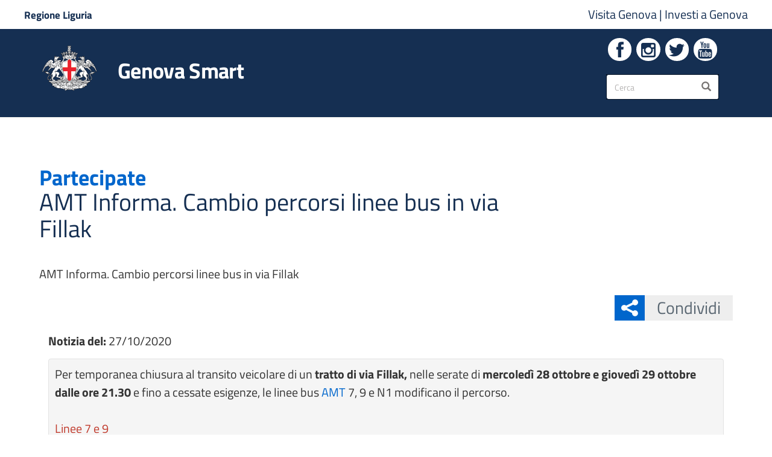

--- FILE ---
content_type: text/html; charset=utf-8
request_url: https://smart.comune.genova.it/notizie/amt-informa-cambio-percorsi-linee-bus-fillak
body_size: 11840
content:
<!DOCTYPE html>
<html lang="it" dir="ltr" prefix="og: http://ogp.me/ns# article: http://ogp.me/ns/article# book: http://ogp.me/ns/book# profile: http://ogp.me/ns/profile# video: http://ogp.me/ns/video# product: http://ogp.me/ns/product# content: http://purl.org/rss/1.0/modules/content/ dc: http://purl.org/dc/terms/ foaf: http://xmlns.com/foaf/0.1/ rdfs: http://www.w3.org/2000/01/rdf-schema# sioc: http://rdfs.org/sioc/ns# sioct: http://rdfs.org/sioc/types# skos: http://www.w3.org/2004/02/skos/core# xsd: http://www.w3.org/2001/XMLSchema#">
<head>
  <link rel="profile" href="http://www.w3.org/1999/xhtml/vocab" />
  <meta name="viewport" content="width=device-width, initial-scale=1.0">
  
  
  <meta name="description" content="Portale del Comune di Genova. Novità, informazioni e servizi al cittadino."/>
  <meta name="keywords" content="Genova, Comune di Genova, City of Genoa, Genoa, Servizi ai Cittadini, Rete Civica, Informazioni Istituzionali, Notizie, Concorsi, IMU, TASI, Residenza, Demografici, PUC, Bandi, Gare, URP, Uffici, Carta di identità, Sindaco"/>
  <meta http-equiv="x-ua-compatible" content="ie=edge" />
  
  <!--[if IE]><![endif]-->
<meta http-equiv="Content-Type" content="text/html; charset=utf-8" />
<meta name="ctype" content="news" />
<meta name="sezserv" content="Partecipate" />
<link rel="shortcut icon" href="https://smart.comune.genova.it/sites/default/files/favicon.png" />
<meta name="description" content="Per temporanea chiusura al transito veicolare di un tratto di via Fillak, nelle serate di mercoledì 28 ottobre e giovedì 29 ottobre dalle ore 21.30 e fino a cessate esigenze, le linee bus AMT 7, 9 e N1 modificano il percorso.   Linee 7 e 9 Direzione Brin i bus, giunti in via Jori, proseguiranno per via Brin dove effettuano capolinea provvisorio." />
<meta name="generator" content="Drupal 7 (https://www.drupal.org)" />
<link rel="canonical" href="https://smart.comune.genova.it/notizie/amt-informa-cambio-percorsi-linee-bus-fillak" />
<link rel="shortlink" href="https://smart.comune.genova.it/node/18049" />
<meta property="og:site_name" content="Genova Smart" />
<meta property="og:type" content="article" />
<meta property="og:title" content="AMT Informa. Cambio percorsi linee bus in via Fillak" />
<meta property="og:url" content="https://smart.comune.genova.it/notizie/amt-informa-cambio-percorsi-linee-bus-fillak" />
<meta property="og:description" content="Per temporanea chiusura al transito veicolare di un tratto di via Fillak, nelle serate di mercoledì 28 ottobre e giovedì 29 ottobre dalle ore 21.30 e fino a cessate esigenze, le linee bus AMT 7, 9 e N1 modificano il percorso.   Linee 7 e 9 Direzione Brin i bus, giunti in via Jori, proseguiranno per via Brin dove effettuano capolinea provvisorio.Per temporanea chiusura al transito veicolare di un tratto di via Fillak, nelle serate di mercoledì 28 ottobre e giovedì 29 ottobre dalle ore 21.30 e fino a cessate esigenze, le linee bus AMT 7, 9 e N1 modificano il percorso.  Linee 7 e 9 Direzione Brin i bus, giunti in via Jori, proseguiranno per via Brin dove effettuano capolinea provvisorio. Direzione Pontedecimo i bus, in partenza dal capolinea provvisorio di Brin, proseguono per via Canepari dove riprendono regolare percorso.  Linea N1 Direzione Pontedecimo i bus, giunti in piazza Montano, proseguiranno per via Degola, via Pieragostini, via Perlasca, via al Ponte Polcevera, piazza Pallavicini dove riprendono regolare percorso. Direzione Prato i bus, giunti in piazza Pallavicini, proseguiranno per via al Ponte Polcevera, via Ferri, corso Perrone, via Perini, via Renata Bianchi, corso Perrone, piazza Massena, via Ansaldo, via Pieragostini, via Pacinotti, via Avio, piazza Montano, via Cantore, dove riprendono regolare percorso.  Attiva dalle ore 21.30 alle ore 1.20 una navetta bus tra Caricamento e Fillak (via Porro)." />
<meta property="og:updated_time" content="2020-11-03T08:39:18+01:00" />
<meta name="twitter:card" content="summary_large_image" />
<meta name="twitter:url" content="https://smart.comune.genova.it/notizie/amt-informa-cambio-percorsi-linee-bus-fillak" />
<meta name="twitter:title" content="AMT Informa. Cambio percorsi linee bus in via Fillak" />
<meta name="twitter:description" content="Per temporanea chiusura al transito veicolare di un tratto di via Fillak, nelle serate di mercoledì 28 ottobre e giovedì 29 ottobre dalle ore 21.30 e fino a cessate esigenze, le linee bus AMT 7, 9 e" />
<meta property="article:published_time" content="2020-10-27T10:43:25+01:00" />
<meta property="article:modified_time" content="2020-11-03T08:39:18+01:00" />
			<title>AMT Informa. Cambio percorsi linee bus in via Fillak | Genova Smart</title>
	  <style>
@import url("/modules/system/system.base.css?t7s8d6");
</style>
<style>
@import url("/sites/all/modules/date/date_api/date.css?t7s8d6");
@import url("/sites/all/modules/date/date_popup/themes/datepicker.1.7.css?t7s8d6");
@import url("/sites/all/modules/date/date_repeat_field/date_repeat_field.css?t7s8d6");
@import url("/modules/field/theme/field.css?t7s8d6");
@import url("/sites/all/modules/filetree/filetree.css?t7s8d6");
@import url("/sites/all/modules/google_cse/google_cse.css?t7s8d6");
@import url("/modules/node/node.css?t7s8d6");
@import url("/sites/all/modules/office_hours/office_hours.css?t7s8d6");
@import url("/sites/all/modules/youtube/css/youtube.css?t7s8d6");
@import url("/sites/all/modules/extlink/extlink.css?t7s8d6");
@import url("/sites/all/modules/views/css/views.css?t7s8d6");
</style>
<style>
@import url("/sites/all/modules/colorbox/styles/default/colorbox_style.css?t7s8d6");
@import url("/sites/all/modules/comge/css/comge.css?t7s8d6");
@import url("/sites/all/modules/ctools/css/ctools.css?t7s8d6");
@import url("/sites/all/modules/jquerymenu/jquerymenu.css?t7s8d6");
@import url("/sites/all/modules/panels/css/panels.css?t7s8d6");
@import url("/sites/all/modules/shib_auth/shib_auth.css?t7s8d6");
@import url("/sites/all/modules/taxonomy_access/taxonomy_access.css?t7s8d6");
@import url("/sites/all/modules/panels/plugins/layouts/flexible/flexible.css?t7s8d6");
@import url("/sites/default/files/ctools/css/3dc8b75dfc50dfd97e76a19672377243.css?t7s8d6");
@import url("/sites/all/libraries/fontello/css/fontello.css?t7s8d6");
</style>
<link rel="stylesheet" href="/sites/all/themes/comune/include/bootstrap/3.4.0/css/bootstrap.css?t7s8d6" />
<style>
@import url("/sites/all/themes/bootstrap/css/3.4.0/overrides.min.css?t7s8d6");
@import url("/sites/all/themes/comune/css/hamburgermenu.css?t7s8d6");
@import url("/sites/all/themes/comune/libraries/owl-carousel/dist/assets/owl.carousel.min.css?t7s8d6");
@import url("/sites/all/themes/comune/libraries/owl-carousel/dist/assets/owl.theme.default.min.css?t7s8d6");
@import url("/sites/all/themes/comune/css/layout.css?t7s8d6");
@import url("/sites/all/themes/comune/libraries/ita-web-kit/build/build.css?t7s8d6");
@import url("/sites/all/themes/comune/libraries/ita-web-kit/build/main.css?t7s8d6");
@import url("/sites/all/themes/comune/css/style.css?t7s8d6");
@import url("/sites/all/themes/comune/css/mediaquery.css?t7s8d6");
@import url("/sites/all/themes/comune/include/font-awesome/4.4.0/css/font-awesome.min.css?t7s8d6");
</style>
<style>
</style>
  <!-- HTML5 element support for IE6-8 -->
  <!--[if lt IE 9]>
    <script src="https://cdn.jsdelivr.net/html5shiv/3.7.3/html5shiv-printshiv.min.js"></script>
  <![endif]-->
  
  <!-- Setto la var per caricare i file chunk richiesti dal toolkit -->
  <script>__PUBLIC_PATH__ = '/sites/all/themes/comune/libraries/ita-web-kit/build/'</script>
  
  <script src="/sites/default/files/advagg_js/js__2nu-f_-MK33dRIQaWIdLP84wUiGzIZwBgGaMto4f2kY__2pkqXjBO9pMF06nUvX11DkMECNCM7M-5Qm_bWm0bC9k__voL6tv5ACPNLF78MH2ij5toluHBd7XdVNVYLFr7L5RI.js"></script>
<script src="/sites/default/files/advagg_js/js__H0I7yUn7AV2tEbh6GNTEy5fPE4l1G4o4UYD4_YMuRzE__6Skdy1rCYruOd9VkqNwkSSrpqkO5gl0tOcvqaavI9LY__voL6tv5ACPNLF78MH2ij5toluHBd7XdVNVYLFr7L5RI.js"></script>
<script src="/sites/default/files/advagg_js/js__2hivD_M26hRekq_tXTM6oCpHVNazCEF8Y5W5rB9luEQ__jUvq2l-iaAWDZluqNwkFbqQ51dRsvNiLbeCGE3oGfYc__voL6tv5ACPNLF78MH2ij5toluHBd7XdVNVYLFr7L5RI.js"></script>
<script src="/sites/default/files/advagg_js/js__CNHJWP8n92wbFJPIYI9eGo7N57n1ZYM_Kn1EYg1n0ts__QTR9SA7SG2icY3tonyf3mEbf5kJorST5tAmWynvRgsU__voL6tv5ACPNLF78MH2ij5toluHBd7XdVNVYLFr7L5RI.js"></script>
<script src="/sites/default/files/advagg_js/js__baKOmfEJLhaBlimtZHZ3ZAyvssCokmSzT24KFCNajKw__uYfNmsdkIq0ufFNm7F3vykyv8L-w5878eWRL9J8Iaco__voL6tv5ACPNLF78MH2ij5toluHBd7XdVNVYLFr7L5RI.js"></script>
<script>jQuery.extend(Drupal.settings, {"basePath":"\/","pathPrefix":"","ajaxPageState":{"theme":"comune","theme_token":"qTQJk7rNBhxKdc9SATxO7Q1AtfXMOa7Bwh0tnbhh6N0","css":{"modules\/system\/system.base.css":1,"sites\/all\/modules\/date\/date_api\/date.css":1,"sites\/all\/modules\/date\/date_popup\/themes\/datepicker.1.7.css":1,"sites\/all\/modules\/date\/date_repeat_field\/date_repeat_field.css":1,"modules\/field\/theme\/field.css":1,"sites\/all\/modules\/filetree\/filetree.css":1,"sites\/all\/modules\/google_cse\/google_cse.css":1,"modules\/node\/node.css":1,"sites\/all\/modules\/office_hours\/office_hours.css":1,"sites\/all\/modules\/youtube\/css\/youtube.css":1,"sites\/all\/modules\/extlink\/extlink.css":1,"sites\/all\/modules\/views\/css\/views.css":1,"sites\/all\/modules\/colorbox\/styles\/default\/colorbox_style.css":1,"sites\/all\/modules\/comge\/css\/comge.css":1,"\/sites\/default\/files\/icon\/fontello\/comune\/css\/fontello.css":1,"sites\/all\/modules\/ctools\/css\/ctools.css":1,"sites\/all\/modules\/jquerymenu\/jquerymenu.css":1,"sites\/all\/modules\/panels\/css\/panels.css":1,"sites\/all\/modules\/shib_auth\/shib_auth.css":1,"sites\/all\/modules\/taxonomy_access\/taxonomy_access.css":1,"sites\/all\/modules\/panels\/plugins\/layouts\/flexible\/flexible.css":1,"public:\/\/ctools\/css\/3dc8b75dfc50dfd97e76a19672377243.css":1,"sites\/all\/libraries\/fontello\/css\/fontello.css":1,"\/sites\/all\/themes\/comune\/include\/bootstrap\/3.4.0\/css\/bootstrap.css":1,"sites\/all\/themes\/bootstrap\/css\/3.4.0\/overrides.min.css":1,"sites\/all\/themes\/comune\/css\/hamburgermenu.css":1,"sites\/all\/themes\/comune\/libraries\/owl-carousel\/dist\/assets\/owl.carousel.min.css":1,"sites\/all\/themes\/comune\/libraries\/owl-carousel\/dist\/assets\/owl.theme.default.min.css":1,"sites\/all\/themes\/comune\/css\/layout.css":1,"sites\/all\/themes\/comune\/libraries\/ita-web-kit\/build\/build.css":1,"sites\/all\/themes\/comune\/libraries\/ita-web-kit\/build\/main.css":1,"sites\/all\/themes\/comune\/css\/style.css":1,"sites\/all\/themes\/comune\/css\/mediaquery.css":1,"sites\/all\/themes\/comune\/include\/font-awesome\/4.4.0\/css\/font-awesome.min.css":1,"0":1},"js":{"sites\/all\/modules\/comge\/js\/comge.js":1,"sites\/all\/modules\/browserclass\/js\/browserclass.js":1,"sites\/all\/themes\/bootstrap\/js\/bootstrap.js":1,"sites\/all\/modules\/jquery_update\/replace\/jquery\/1.10\/jquery.min.js":1,"misc\/jquery-extend-3.4.0.js":1,"misc\/jquery.once.js":1,"misc\/drupal.js":1,"sites\/all\/modules\/equalheights\/jquery.equalheights.js":1,"sites\/all\/libraries\/jquery\/jquery-1.11.3.min.js":1,"sites\/all\/modules\/jqmulti\/js\/switch.js":1,"\/sites\/all\/themes\/comune\/include\/bootstrap\/3.4.0\/js\/bootstrap.min.js":1,"sites\/all\/modules\/admin_menu\/admin_devel\/admin_devel.js":1,"sites\/all\/modules\/filetree\/filetree.js":1,"sites\/all\/modules\/geofield_find_address\/js\/geofield_find_address.js":1,"sites\/all\/modules\/google_cse\/google_cse.js":1,"sites\/all\/modules\/equalheights\/equalheights.js":1,"sites\/all\/modules\/extlink\/extlink.js":1,"public:\/\/languages\/it_tCiSTQiIugvf1bh7hyiVC8tYhczHdIxrUi42dQfzgpQ.js":1,"sites\/all\/libraries\/colorbox\/jquery.colorbox-min.js":1,"sites\/all\/modules\/colorbox\/js\/colorbox.js":1,"sites\/all\/modules\/colorbox\/styles\/default\/colorbox_style.js":1,"sites\/all\/modules\/colorbox\/js\/colorbox_load.js":1,"sites\/all\/modules\/jquerymenu\/jquerymenu.js":1,"sites\/all\/modules\/field_group\/field_group.js":1,"sites\/all\/libraries\/jquery.imagesloaded\/jquery.imagesloaded.min.js":1,"sites\/all\/themes\/comune\/js\/comune.js":1,"sites\/all\/themes\/comune\/js\/fullcalendar.js":1,"sites\/all\/themes\/comune\/js\/jPushMenu\/js\/jPushMenu.js":1,"sites\/all\/themes\/comune\/libraries\/owl-carousel\/dist\/owl.carousel.min.js":1,"sites\/all\/themes\/comune\/libraries\/ita-web-kit\/build\/vendor\/modernizr.js":1,"sites\/all\/themes\/comune\/libraries\/ita-web-kit\/build\/IWT.min.js":1}},"colorbox":{"opacity":"0.85","current":"{current} di {total}","previous":"\u00ab Prec","next":"Succ \u00bb","close":"Chiudi","maxWidth":"98%","maxHeight":"98%","fixed":true,"mobiledetect":true,"mobiledevicewidth":"480px"},"comge":{"currentNid":"18049"},"googleCSE":{"cx":"009153522600589958698:3bqongnwxga","language":"it","resultsWidth":600,"domain":"www.google.com","showWaterMark":0},"jquerymenu":{"hover":0,"animate":1,"edit_link":0,"click_to_expand":0},"field_group":{"fieldset":"full"},"better_exposed_filters":{"views":{"allerta":{"displays":{"block":{"filters":[]}}}}},"extlink":{"extTarget":"_blank","extClass":0,"extLabel":"(link is external)","extImgClass":0,"extIconPlacement":0,"extSubdomains":0,"extExclude":"","extInclude":"\\.pdf|\\.xls|\\.doc|\\.odt|\\.zip|\\.ppt|\\.gif|\\.jpeg|\\.png|\\.bmp|\\.tif","extCssExclude":"","extCssExplicit":"","extAlert":0,"extAlertText":"This link will take you to an external web site.","mailtoClass":0,"mailtoLabel":"(link sends e-mail)"},"equalHeightsModule":{"classes":[{"selector":".owl-vista-carosello-stessa-altezza \u003E .owl-stage-outer \u003E .owl-stage \u003E .owl-item \u003E .views-row","mediaquery":"","minheight":"","maxheight":"","overflow":"hidden"},{"selector":".view-display-id-block_1.comge-cards .views-row \u003E div","mediaquery":"","minheight":"","maxheight":"","overflow":"hidden"},{"selector":".view-box-fascia .views-row","mediaquery":"","minheight":"","maxheight":"","overflow":"visible"},{"selector":".servizi-online-stessa-altezza .comge-button-dynamic-color","mediaquery":"","minheight":"","maxheight":"","overflow":"hidden"},{"selector":".box-bottoni-stessa-altezza h2","mediaquery":"","minheight":"","maxheight":"","overflow":"hidden"},{"selector":".view-display-id-block_2.comge-cards .views-row \u003E div, .view-display-id-block_3.comge-cards .views-row \u003E div, .view-display-id-block_6.comge-cards .views-row \u003E div, .view-display-id-block_7.comge-cards .views-row \u003E div","mediaquery":"","minheight":"","maxheight":"","overflow":"hidden"},{"selector":".view-display-id-block_2.comge-cards .views-row .views-field-body, .view-display-id-block_3.comge-cards .views-row .views-field-body, .view-display-id-block_6.comge-cards .views-row .views-field-body, .view-display-id-block_7.comge-cards .views-row .views-field-body, .view-display-id-block_12.comge-cards .views-row .views-field-body","mediaquery":"","minheight":"","maxheight":"","overflow":"hidden"},{"selector":".view-display-id-block_2.comge-cards .views-row .views-field-title, .view-display-id-block_3.comge-cards .views-row .views-field-title, .view-display-id-block_6.comge-cards .views-row .views-field-title, .view-display-id-block_7.comge-cards .views-row .views-field-title","mediaquery":"","minheight":"","maxheight":"","overflow":"hidden"},{"selector":".comge-box \u003E .cg-sub-elto \u003E h2","mediaquery":"","minheight":"","maxheight":"","overflow":"hidden"},{"selector":".stessa-altezza, .stessa-altezza-panel-display \u003E .panel-display","mediaquery":"","minheight":"","maxheight":"","overflow":"hidden"},{"selector":".view-slideshow .slideshow-stessa-altezza","mediaquery":"","minheight":"","maxheight":"","overflow":"hidden"},{"selector":".view-notizie .slideshow-stessa-altezza","mediaquery":"","minheight":"","maxheight":"","overflow":"hidden"},{"selector":".stessa-altezza-allerta","mediaquery":"","minheight":"","maxheight":"","overflow":"hidden"},{"selector":".view-slideshow.view-display-id-block_1 .views-field-nothing","mediaquery":"","minheight":"","maxheight":"","overflow":"auto"},{"selector":".view-evidenza-allerta .views-row \u003E div","mediaquery":"","minheight":"","maxheight":"","overflow":"hidden"},{"selector":".view-telegram.view-display-id-block_1 .views-field-nothing","mediaquery":"","minheight":"","maxheight":"","overflow":"hidden"},{"selector":".comge-cards-icona .views-row .views-field-title, .view-mappa-caruggi.view-display-id-block_3 .views-field-title","mediaquery":"","minheight":"","maxheight":"","overflow":"hidden"},{"selector":".comge-cards-icona .views-row .views-field-field-img-card, .view-mappa-caruggi.view-display-id-block_3 .views-field-field-img-card","mediaquery":"","minheight":"","maxheight":"","overflow":"hidden"},{"selector":".owl-vista-carosello-stessa-altezza \u003E .owl-stage-outer \u003E .owl-stage \u003E .owl-item \u003E .views-row .views-field-nothing","mediaquery":"","minheight":"","maxheight":"","overflow":"hidden"},{"selector":".owl-stessa-altezza .owl-stage-outer \u003E .owl-stage \u003E .owl-item \u003E .views-row","mediaquery":"","minheight":"","maxheight":"","overflow":"hidden"}],"imagesloaded_ie8":1},"urlIsAjaxTrusted":{"\/notizie\/amt-informa-cambio-percorsi-linee-bus-fillak":true},"bootstrap":{"anchorsFix":"0","anchorsSmoothScrolling":"0","formHasError":1,"popoverEnabled":1,"popoverOptions":{"animation":1,"html":0,"placement":"right","selector":"","trigger":"click","triggerAutoclose":1,"title":"","content":"","delay":0,"container":"body"},"tooltipEnabled":0,"tooltipOptions":{"animation":1,"html":0,"placement":"auto left","selector":"","trigger":"hover focus","delay":0,"container":"body"}}});</script>
  
 
  
  
  
  
	
	<!-- include HTML5shim per Explorer 8 -->
	<!--<script src="/sites/all/libraries/ita-web-kit/build/vendor/modernizr.js"></script>-->

	<!--<link media="all" rel="stylesheet" href="/sites/all/libraries/ita-web-kit/build/build.css">-->
	<!--<link media="all" rel="stylesheet" href="/sites/all/libraries/ita-web-kit/build/main.css">-->






	<!-- Start Iubenda link policy modal Code -->
	<script src="https://cdn.iubenda.com/iubenda.js"></script>
	<!-- End Iubenda link policy modal Code -->

	<!-- Start Iubenda Banner Code -->
	<script type="text/javascript">
	var _iub = _iub || [];
	_iub.csConfiguration = {"askConsentAtCookiePolicyUpdate":true,"floatingPreferencesButtonDisplay":"bottom-left","localConsentDomain":"smart.comune.genova.it","perPurposeConsent":true,"preferenceCookie":{"expireAfter":180},"siteId":4094847,"whitelabel":false,"cookiePolicyId":77979565,"lang":"it","banner":{"acceptButtonCaptionColor":"#152F52","acceptButtonColor":"#FFFFFF","acceptButtonDisplay":true,"backgroundColor":"#152F52","closeButtonDisplay":false,"customizeButtonCaptionColor":"#152F52","customizeButtonColor":"#FFFFFF","customizeButtonDisplay":true,"explicitWithdrawal":true,"listPurposes":true,"position":"bottom","rejectButtonCaptionColor":"#152F52","rejectButtonColor":"#FFFFFF","rejectButtonDisplay":true,"showPurposesToggles":true}};
	</script>
	<script type="text/javascript" src="https://cs.iubenda.com/autoblocking/4094847.js"></script>
	<script type="text/javascript" src="//cdn.iubenda.com/cs/iubenda_cs.js" charset="UTF-8" async></script>
  <!-- END Iubenda Banner Code -->

	
	
	
	
		
	<!-- Matomo - AgID Web Analytics Italia (WAI)-->
	<script type="text/plain" class="_iub_cs_activate" data-iub-purposes="analytics">
		var _paq = window._paq = window._paq || [];
		/* tracker methods like "setCustomDimension" should be called before "trackPageView" */
		_paq.push(['trackPageView']);
		_paq.push(['enableLinkTracking']);
		(function() {
			var u="https://ingestion.webanalytics.italia.it/";
			_paq.push(['setTrackerUrl', u+'matomo.php']);
			_paq.push(['setSiteId', 'x78qrW90QX']);
			var d=document, g=d.createElement('script'), s=d.getElementsByTagName('script')[0];
			g.type='text/javascript'; g.async=true; g.src=u+'matomo.js'; s.parentNode.insertBefore(g,s);
		})();
	</script>
	<!-- End Matomo Code -->
		

		
	<!-- Google Analytics tag (gtag.js) -->
	<script async src="https://www.googletagmanager.com/gtag/js?id=G-T0TPMXQZR1"></script>
	<script type="text/plain" class="_iub_cs_activate" data-iub-purposes="analytics">
		window.dataLayer = window.dataLayer || [];
		function gtag(){dataLayer.push(arguments);}
		gtag('js', new Date());

		gtag('config', 'G-T0TPMXQZR1');
	</script>
	<!-- End Google Analytics Code -->
	
	
	
    
	

  
</head>
<body class="t-Pac html not-front not-logged-in no-sidebars page-node page-node- page-node-18049 node-type-news">

  <div id="skip-link">
    <a href="#main-content" class="element-invisible element-focusable" aria-labelledby="Vai al contenuto" aria-label="Vai al contenuto">Salta al contenuto principale</a>
  </div>
    







<div class="push-body-mask"></div>


<div id="wrapper-con" class="push_container container-sezione-servizi-445">
	
	
			<nav id="sidebar-wrapper2" class="cbp-spmenu cbp-spmenu-vertical cbp-spmenu-left">
					
	<div id="navcontainer"><section id="block-jquerymenu-1" class="block block-jquerymenu clearfix">

    
      <span style="display:none;" class="block-title">jquerymenu-89</span>
    
  
  <!--[if IE]><div class="ie"><![endif]--><ul class="menu jquerymenu navcomge"><li class="leaf"><a href="/" aria-labelledby="Torna alla home page" aria-label="Torna alla home page">Home</a></li><li class="parent closed"><span class="parent closed"></span><a aria-labelledby="Vai all&#039;amministrazione" aria-label="Vai all&#039;amministrazione" class="nolink" tabindex="0">Amministrazione</a><ul><li class="leaf first"><a href="/contenuti/articolazione-degli-uffici" aria-labelledby="Vai alla sezione: Organizzazione Comunale" aria-label="Vai alla sezione: Organizzazione Comunale">Organizzazione Comunale</a></li><li class="parent closed"><span class="parent closed"></span><a href="https://smart.comune.genova.it/municipi" aria-labelledby="Vai alla sezione: Municipi" aria-label="Vai alla sezione: Municipi">Municipi</a><ul><li class="leaf first"><a href="/node/835" aria-labelledby="Vai alla sezione: I Centro Est" aria-label="Vai alla sezione: I Centro Est">I Centro Est</a></li><li class="leaf"><a aria-labelledby="Vai alla sezione: II Centro Ovest" aria-label="Vai alla sezione: II Centro Ovest" class="nolink" tabindex="0">II Centro Ovest</a></li><li class="leaf"><a aria-labelledby="Vai alla sezione: III Bassa Val Bisagno" aria-label="Vai alla sezione: III Bassa Val Bisagno" class="nolink" tabindex="0">III Bassa Val Bisagno</a></li><li class="leaf"><a aria-labelledby="Vai alla sezione: IV Media Val Bisagno" aria-label="Vai alla sezione: IV Media Val Bisagno" class="nolink" tabindex="0">IV Media Val Bisagno</a></li><li class="leaf"><a aria-labelledby="Vai alla sezione: V Valpolcevera" aria-label="Vai alla sezione: V Valpolcevera" class="nolink" tabindex="0">V Valpolcevera</a></li><li class="leaf"><a aria-labelledby="Vai alla sezione: VI Medio Ponente" aria-label="Vai alla sezione: VI Medio Ponente" class="nolink" tabindex="0">VI Medio Ponente</a></li><li class="leaf"><a aria-labelledby="Vai alla sezione: VII Ponente" aria-label="Vai alla sezione: VII Ponente" class="nolink" tabindex="0">VII Ponente</a></li><li class="leaf"><a aria-labelledby="Vai alla sezione: VIII Medio Levante" aria-label="Vai alla sezione: VIII Medio Levante" class="nolink" tabindex="0">VIII Medio Levante</a></li><li class="leaf last"><a aria-labelledby="Vai alla sezione: IX Levante" aria-label="Vai alla sezione: IX Levante" class="nolink" tabindex="0">IX Levante</a></li></ul></li><li class="leaf"><a href="/node/881" aria-labelledby="Vai alla sezione: Albo Pretorio" aria-label="Vai alla sezione: Albo Pretorio">Albo Pretorio</a></li><li class="leaf"><a href="http://www2.comune.genova.it/content/gare-dappalto-e-bandi-di-gara" aria-labelledby="Vai alla sezione: Bandi di gara" aria-label="Vai alla sezione: Bandi di gara">Bandi di gara</a></li><li class="leaf"><a href="/amministrazionetrasparente" aria-labelledby="Vai alla sezione: Amministrazione Trasparente" aria-label="Vai alla sezione: Amministrazione Trasparente">Amministrazione Trasparente</a></li><li class="leaf"><a href="https://smart.comune.genova.it/contenuti/tipologie-di-procedimento">Procedimenti e potere sostitutivo</a></li><li class="leaf"><a href="/whistleblowing">Whistleblowing</a></li><li class="leaf"><a href="/nomine" aria-labelledby="Vai alla sezione: Nomine in enti e in società" aria-label="Vai alla sezione: Nomine in enti e in società">Nomine in enti e in società</a></li><li class="leaf"><a href="/regolamenti" aria-labelledby="Vai alla sezione: Regolamenti" aria-label="Vai alla sezione: Regolamenti">Regolamenti</a></li><li class="leaf"><a href="/node/6341" aria-labelledby="Vai alla sezione: Stemma" aria-label="Vai alla sezione: Stemma">Stemma</a></li><li class="leaf last"><a href="/node/6571" aria-labelledby="Vai alla sezione: Patrocini" aria-label="Vai alla sezione: Patrocini">Patrocini</a></li></ul></li><li class="parent closed"><span class="parent closed"></span><a title="" class="nolink" tabindex="0">Aree Tematiche</a><ul><li class="leaf first"><a href="https://www.comune.genova.it/tutti-gli-argomenti/questioni-sociali/famiglia">Agenzia per la famiglia</a></li><li class="leaf"><a href="https://www.comune.genova.it/taxonomy/term/549">Accessibilità e Barriere Architettoniche</a></li><li class="leaf"><a href="https://www.comune.genova.it/taxonomy/term/445">Ambiente</a></li><li class="leaf"><a href="https://www.comune.genova.it/tutti-gli-argomenti/casa">Casa</a></li><li class="leaf"><a href="https://www.comune.genova.it/taxonomy/term/158">Cimiteri e servizi funerari</a></li><li class="leaf"><a href="https://www.comune.genova.it/taxonomy/term/35">Commercio e Impresa</a></li><li class="leaf"><a href="https://www.comune.genova.it/taxonomy/term/199">Cultura</a></li><li class="leaf"><a href="https://www.comune.genova.it/taxonomy/term/490">Demanio Marittimo</a></li><li class="leaf"><a href="https://www.comune.genova.it/taxonomy/term/442">Demografici - Anagrafe, Stato Civile, Elettorale, Toponomastica</a></li><li class="leaf"><a href="https://www.comune.genova.it/tutti-gli-argomenti/edilizia">Edilizia</a></li><li class="leaf"><a href="https://www.comune.genova.it/tutti-gli-argomenti/energia">Politiche Energetiche</a></li><li class="leaf"><a href="http://www.informagiovani.comune.genova.it">Giovani</a></li><li class="leaf"><a href="https://www.comune.genova.it/tutti-gli-argomenti/mobilita">Mobilità</a></li><li class="leaf"><a href="https://smart.comune.genova.it/sezione/mobility-point">Mobility Point</a></li><li class="leaf"><a href="/opendata">Opendata</a></li><li class="leaf"><a href="https://www.comune.genova.it/taxonomy/term/491">Patrimonio</a></li><li class="leaf"><a href="/sezione/progetti-europei">Progetti Europei</a></li><li class="leaf"><a href="https://www.comune.genova.it/tutti-gli-argomenti/protezione-civile">Protezione Civile</a></li><li class="leaf"><a href="https://cartaservizi.comune.genova.it/">Qualità e carte dei servizi</a></li><li class="leaf"><a href="https://www.comune.genova.it/taxonomy/term/90" title="http://www.comune.genova.it/servizi/educativi">Scuola e formazione</a></li><li class="leaf"><a href="https://www.comune.genova.it/node/4248">Scuole Civiche Vespertine</a></li><li class="leaf"><a href="https://www.comune.genova.it/node/65079">Scrivania del progettista</a></li><li class="leaf"><a href="https://www.comune.genova.it/tutti-gli-argomenti/volontariato/servizio-civile">Servizio Civile</a></li><li class="leaf"><a href="https://www.comune.genova.it/tutti-gli-argomenti/questioni-sociali" title="http://www.comune.genova.it/servizi/sociali">Servizi Sociali</a></li><li class="leaf"><a href="https://www.comune.genova.it/taxonomy/term/227">Sport</a></li><li class="leaf"><a href="/fundraising">Sponsorizzazioni</a></li><li class="leaf"><a href="http://statistica.comune.genova.it/index.php">Statistica</a></li><li class="leaf"><a href="https://smart.comune.genova.it/sezione/sviluppo-economico">Sviluppo Economico</a></li><li class="leaf"><a href="https://www.comune.genova.it/taxonomy/term/23">Tasse e tributi</a></li><li class="leaf"><a href="https://www.comune.genova.it/tutti-gli-argomenti/urbanistica">Urbanistica, Paesaggio e Geologia</a></li><li class="leaf"><a href="https://www.comune.genova.it/tutti-gli-argomenti/volontariato">Valorizzazione Volontariato</a></li><li class="leaf last"><a href="https://www.comune.genova.it/tutti-gli-argomenti/agricoltura/foreste">Verde Pubblico</a></li></ul></li><li class="parent closed"><span class="parent closed"></span><a title="" class="nolink" tabindex="0">Contatti</a><ul><li class="leaf first"><a href="/node/6399">Numero Unico</a></li><li class="leaf"><a href="/node/6403">PEC</a></li><li class="leaf"><a href="/uffici" title="">Uffici Comunali</a></li><li class="leaf"><a href="/press%20room">Press room - Ufficio Stampa</a></li><li class="leaf"><a href="/elenco_uffici_del_comune?combine=&amp;field_raggruppamento_t_value=PROTEZIONE%20CIVILE">Protezione Civile</a></li><li class="leaf last"><a href="/elenco_uffici_del_comune?combine=&amp;field_raggruppamento_t_value=POLIZIA%20LOCALE">Polizia Locale</a></li></ul></li><li class="leaf closed"><a href="/genovawebnews" title="">Genova Web News</a></li><li class="leaf"><a href="https://smart.comune.genova.it/contenuti/atti-di-notifica">Atti di Notifica</a></li></ul><!--[if IE]></div><![endif]-->
</section>
</div>	
	
			<form class="google-cse form-search content-search" action="/notizie/amt-informa-cambio-percorsi-linee-bus-fillak" method="post" id="search-block-form" accept-charset="UTF-8"><div><div>
  			<span class="element-invisible">Form di ricerca</span>
    <div class="input-group"><label style="display:none;" for="edit-search-block-form--2">Inserisci i termini da cercare.</label><input title="Inserisci i termini da cercare." placeholder="Cerca" class="form-control form-text" type="text" id="edit-search-block-form--2" name="search_block_form" value="" size="15" maxlength="128" /><span class="input-group-btn"><button type="submit" title="Cerca sul sito" class="btn btn-primary"><span class="icon glyphicon glyphicon-search" aria-hidden="true"></span></button></span></div><div class="form-actions form-wrapper form-group" id="edit-actions"><button class="element-invisible btn btn-primary form-submit" title="Cerca nel sito" type="submit" id="edit-submit" name="op" value="Cerca">Cerca</button>
</div><input type="hidden" name="form_build_id" value="form-UcEM8mnyD93-2B2CLmDeegFxMKZ1mfuJKKD3MkxsATc" />
<input type="hidden" name="form_id" value="search_block_form" />
</div>
</div></form>		</nav>
	
	<div id="page-content-wrapper">
	
	
	
		<header class="u-hiddenPrint">
			<div id="top-nav">
				<div class="container-fuild">
					<div class="row">
						<div class="visible-sm visible-md visible-lg top-nav-sx col-sm-4">
							<a href="http://www.regione.liguria.it">
								<!--<img src="/sites/all/themes/comune/img/logo-regione-liguria.png" />-->
								<span>Regione Liguria</span>
							</a>
						</div>
						<div class="top-nav-dx col-xs-12 col-sm-8">
							<a href="http://www.visitgenoa.it">
								Visita Genova
							</a>|
							<a href="http://www.genovameravigliosa.com">
								Investi a Genova
							</a><!--|
							<a href="#">
								Muoviti a Genova
							</a>-->
						</div>
					</div>
				</div>
			</div>
			
			<div id="main-nav">
				<div class="container">
					<div class="row">
						<div class="col-lg-6 col-md-12">
							<div class="pull-left logo_col">
								<div class="topmenu-button hidden">									<div class="burger_wrapper">
										<div class="burger_container">
											<a title="Apri il menu" href="#" class="toggle-menu menu-left push-body jPushMenuBtn">
												<div class="bar"></div>
												<div class="bar"></div>
												<div class="bar"></div>
											</a>
											<p>Menu</p>
										</div><!-- /burger_container -->
									</div>
								</div>
								<div style="margin-left:0;" class="logo_container clearfix">
									<div class="logo_wrapper clearfix">
										<a href="/"><img src="https://smart.comune.genova.it/stemma_BNcroce_Comune.png" class="logo" alt="Logo Comune di Genova"></a>
									</div>
									<div class="logo_text clearfix">
										<div class="h1"><a href="/">Genova Smart</a></div>
									</div>
								</div><!-- /logo_container -->
							</div>
						</div>
						<div class="col-lg-6 visible-lg">
							<div class="pull-right">
								<div class="nav_tools clearfix">
									<p class="nav_social clearfix">
										<span>Seguici su:</span>
										<a target="_blank" href="https://www.facebook.com/Comune.di.Genova" title="Seguici su Facebook"><span class="icon icon-facebook" aria-hidden="true"></span></a>
										<a target="_blank" href="https://www.instagram.com/comunedigenova" title="Seguici su Instagram"><span class="icon icon-instagram" aria-hidden="true"></span></a>
										<a target="_blank" href="http://twitter.com/comunedigenova" title="Seguici su Twitter"><span class="icon icon-twitter" aria-hidden="true"></span></a>
										<a target="_blank" href="http://www.youtube.com/GenoaMunicipality" title="Seguici su YouTube"><span class="icon icon-youtube" aria-hidden="true"></span></a>
									</p><!-- /nav_social -->
									<div class="nav_search clearfix">
										<form class="google-cse form-search content-search" action="/notizie/amt-informa-cambio-percorsi-linee-bus-fillak" method="post" id="search-block-form--2" accept-charset="UTF-8"><div><div>
  			<span class="element-invisible">Form di ricerca</span>
    <div class="input-group"><label style="display:none;" for="edit-search-block-form--4">Inserisci i termini da cercare.</label><input title="Inserisci i termini da cercare." placeholder="Cerca" class="form-control form-text" type="text" id="edit-search-block-form--4" name="search_block_form" value="" size="15" maxlength="128" /><span class="input-group-btn"><button type="submit" title="Cerca sul sito" class="btn btn-primary"><span class="icon glyphicon glyphicon-search" aria-hidden="true"></span></button></span></div><div class="form-actions form-wrapper form-group" id="edit-actions--2"><button class="element-invisible btn btn-primary form-submit" title="Cerca nel sito" type="submit" id="edit-submit--2" name="op" value="Cerca">Cerca</button>
</div><input type="hidden" name="form_build_id" value="form-01XT7zaDvxoQLAx9ceNe3byxcoYpo-jjO5fw8-KCIpQ" />
<input type="hidden" name="form_id" value="search_block_form" />
</div>
</div></form>									</div><!-- /search_wrapper -->
								</div><!-- /nav_tools -->
							</div>
						</div>
						<!--<div class="genovastyle"></div>-->
					</div>
				</div>
			</div>
		
		
		
			
			<div class="main-navigation">
				<div class="container">
					<div class="row">
						<div class="col-lg-12">
													</div>
					</div>
				</div>
			</div>
		</header>

		
				
		
		<div class="wrapper-title-breadcrumb container">
			<div class="row">
				<div class="col-md-9 col-sm-9">
																<h1 class="page-header">
														<div class="wrapper-titolo-page-header">
								<span class="wrapper-titolo-sezione-header">
									Partecipate								</span>
								<span class="wrapper-titolo-pagina-header">AMT Informa. Cambio percorsi linee bus in via Fillak</span>
							</div>
						</h1>
																
					<ol class='breadcrumb'><li>AMT Informa. Cambio percorsi linee bus in via Fillak</li></ol>				</div>
				<div class="col-md-3 col-sm-3 banner-right-top centra_img paddingtop20">
									</div>
			</div>
		</div>
		

		<div class="top-graphic u-hiddenPrint">
					</div>
		
				
		<div class="main-container ">

			<!--<section>-->
			<section class=""><h2 style="display:none;">Contenuto</h2>
			
				<!--<div class="wrapper-header container">-->
				<div class="wrapper-header container">
					<div class="row">
						<div class="col-lg-12">
																<a id="main-content"></a>


														
							
																																										</div>
					</div>
				</div>
			  
									<div class="">
						<div class="">
							<div class="">
								  <div class="region region-content">
    <section id="block-comge-comge-social-buttons" class="block block-comge u-hiddenPrint clearfix">

    
      <span style="display:none;"  class="block-title">comge-231</span>
    
  
  
		<div class="container">
			<div class="row">
				<div class="col-md-3 col-md-offset-9 col-sm-4 col-sm-offset-8 social_button">
					<div class="Share">
						<div class="Share-reveal js-Share">
							<a href="#share-options" class="Share-revealText" data-menu-trigger="share-options" data-menu-inline>
						  <span class="Share-revealIcon Icon Icon-share"></span>
						  Condividi
						</a>
						</div>
						<ul id="share-options" class="Dropdown-menu" data-menu tabindex="-1">
							<li><a tabindex="-1" title="Condividi su Facebook" href="https://www.facebook.com/sharer/sharer.php?u=https%3A%2F%2Fsmart.comune.genova.it%2Fnotizie%2Famt-informa-cambio-percorsi-linee-bus-fillak"><span class="Icon Icon-facebook"></span><span class="u-hiddenVisually">Facebook</span></a></li>
							<li><a tabindex="-1" title="Condividi su Twitter" href="https://twitter.com/home?status=https%3A%2F%2Fsmart.comune.genova.it%2Fnotizie%2Famt-informa-cambio-percorsi-linee-bus-fillak"><span class="Icon Icon-twitter"></span><span class="u-hiddenVisually">Twitter</span></a></li>
							<li><a tabindex="-1" title="Condividi su LinkedIn" href="https://www.linkedin.com/shareArticle?mini=true&amp;url=https%3A%2F%2Fsmart.comune.genova.it%2Fnotizie%2Famt-informa-cambio-percorsi-linee-bus-fillak"><span class="Icon Icon-linkedin"></span><span class="u-hiddenVisually">LinkedIn</span></a></li>
						</ul>
					</div>
				</div>
			</div>
		</div>
	
</section>
<section id="block-system-main" class="block block-system clearfix">

    
      <span style="display:none;"  class="block-title">system-67</span>
    
  
  <div class="bootstrap-comge container" id="template_nodi_standard">
  <div id="panel-region-top" class="row">
	<div class="col-xs-12">
		<div class="panel-pane pane-panels-mini pane-dettaglio-nodo col-md-12"  >
  
      
  
  <div class="pane-content">
    <div class="panel-flexible panels-flexible-6 clearfix" id="mini-panel-dettaglio_nodo">
<div class="panel-flexible-inside panels-flexible-6-inside">
<div class="panels-flexible-region panels-flexible-region-6-center panels-flexible-region-first panels-flexible-region-last">
  <div class="inside panels-flexible-region-inside panels-flexible-region-6-center-inside panels-flexible-region-inside-first panels-flexible-region-inside-last">
<div class="panel-pane pane-node-content"  >
  
      
  
  <div class="pane-content">
    <article id="node-18049" class="node node-news post_content clearfix" about="/notizie/amt-informa-cambio-percorsi-linee-bus-fillak" typeof="sioc:Item foaf:Document">
    <div class="headnode">
            <span property="dc:title" content="" class="rdf-meta element-hidden"></span>      </div>
    <div class="field field-name-field-data field-type-datetime field-label-inline clearfix"><div class="field-label">Notizia del:&nbsp;</div><div class="field-items"><div class="field-item even"><span class="date-display-single" property="dc:date" datatype="xsd:dateTime" content="2020-10-27T00:00:00+01:00">27/10/2020</span></div></div></div><div class="field field-name-body field-type-text-with-summary field-label-hidden"><div class="field-items"><div class="field-item even" property="content:encoded"><p>Per temporanea chiusura al transito veicolare di un<strong> tratto di via Fillak,</strong> nelle serate di<strong> mercoledì 28 ottobre e giovedì 29 ottobre dalle ore 21.30</strong> e fino a cessate esigenze, le linee bus <a href="http://www.amt.genova.it">AMT </a>7, 9 e N1 modificano il percorso.</p>

<p> </p>

<p><span style="color:#c0392b;">Linee 7 e 9</span></p>

<p><strong>Direzione Brin</strong> i bus, giunti in via Jori, proseguiranno per via Brin dove effettuano capolinea provvisorio.</p>

<p><strong>Direzione Pontedecimo</strong> i bus, in partenza dal capolinea provvisorio di Brin, proseguono per via Canepari dove riprendono regolare percorso.</p>

<p> </p>

<p><span style="color:#c0392b;">Linea N1 </span></p>

<p><strong>Direzione Pontedecimo </strong>i bus, giunti in piazza Montano, proseguiranno per via Degola, via Pieragostini, via Perlasca, via al Ponte Polcevera, piazza Pallavicini dove riprendono regolare percorso.</p>

<p><strong>Direzione Prato</strong> i bus, giunti in piazza Pallavicini, proseguiranno per via al Ponte Polcevera, via Ferri, corso Perrone, via Perini, via Renata Bianchi, corso Perrone, piazza Massena, via Ansaldo, via Pieragostini, via Pacinotti, via Avio, piazza Montano, via Cantore, dove riprendono regolare percorso.</p>

<p> </p>

<p>Attiva dalle ore 21.30 alle ore 1.20 <strong>una navetta bus tra Caricamento e Fillak (via Porro)</strong>.</p>
</div></div></div>  
    </article>  </div>

  
  </div>
  </div>
</div>
</div>
</div>
  </div>

  
  </div>
	</div>
  </div>
  <div id="panel-region-center" class="row">
	
	<div class="col-md-8 col-md-push-4">
			</div>
	
	<div class="col-md-4 col-md-pull-8">
			</div>
	
  </div>
  <div id="panel-region-bottom" class="row">
      </div>
</div>

</section>
<section id="block-block-8" class="block block-block clearfix">

    
      <span style="display:none;"  class="block-title">block-507</span>
    
  
  <div class='container'><div class='row'><div class='col-md-3 col-md-offset-9 com-ultimo-aggiornamento'>Ultimo aggiornamento: 03/11/2020</div></div></div>
</section>
  </div>
							</div>
						</div>
					</div>
							  
			</section>
		</div>

		
			  <footer class="footer u-hiddenPrint"> 
		    <div class="container">
				<div class="row">
					<div class="col-md-1">
						<img src="/sites/default/files/logo%20comune%20croce%20rossa_1.png" class="logo" alt="Logo Comune di Genova">
					</div>
					<div class="col-md-11 footer_logo_text">Genova Smart</div>
				</div>
				<div class="row">
					&nbsp;
				</div>
				
				
				<div id="footer_inside">
				  <div class="region region-footer-inside">
    <section id="block-block-4" class="block block-block col-md-4 footer_separator clearfix">

    
      <span style="display:none;"  class="block-title">block-160</span>
    
  
  <p class="footer_title">Contatti</p>

<p class="footer_text"><a class="footer_link" href="https://www.comune.genova.it/amministrazione/uffici/ufficio-relazioni-con-il-pubblico">URP - Ufficio Relazioni con il Pubblico</a><br /><a class="footer_link" href="https://smart.comune.genova.it/node/6403">Posta Elettronica Certificata</a><br />
	Numero Unico: 010.1010<br />
	Indirizzo: Via Garibaldi 9, Palazzo Tursi, 16124 Genova<br />
	P. Iva: 00856930102</p>

<p class="footer_text"> </p>

<p class="footer_text"><a class="footer_link" href="https://smart.comune.genova.it/press%20room">Ufficio stampa - Press Room</a></p>

</section>
<section id="block-block-5" class="block block-block col-md-4 footer_separator clearfix">

    
      <span style="display:none;"  class="block-title">block-164</span>
    
  
  <p class="footer_title">Seguici su</p>

<p class="footer_text"><a class="footer_social_link" href="http://www.facebook.com/Comune.di.Genova"><img alt="seguici su facaebook" src="/sites/default/files/facebook-footer.svg" style="width: 35px; height: 35px;" /></a><a class="footer_social_link" href="http://twitter.com/comunedigenova"><img alt="seguici su twitter" src="/sites/default/files/twitter-footer.svg" style="width: 35px; height: 35px;" /></a><a class="footer_social_link" href="http://www.youtube.com/user/GenoaMunicipality"><img alt="seguici su youtube" src="/sites/default/files/youtube-footer.svg" style="width: 35px; height: 35px;" /></a><a class="footer_social_link" href="https://www.instagram.com/comunedigenova"><img alt="seguici su instagram" src="/sites/default/files/instagram-footer.svg" style="width: 35px; height: 35px;" /></a><a class="footer_social_link" href="http://www.flickr.com/photos/genovacittadigitale/sets/"><img alt="seguici su flickr" src="/sites/default/files/flickr-footer.svg" style="width: 35px; height: 35px;" /></a></p>

</section>
  </div>
				</div>
				  <div class="region region-footer">
    <section id="block-menu-menu-footer-midi" class="block block-menu col-md-10 clearfix">

    
      <span style="display:none;"  class="block-title">menu-107</span>
    
  
  <ul class="menu nav"><li class="first leaf"><a href="https://www.iubenda.com/privacy-policy/77979565">Privacy policy</a></li>
<li class="leaf"><a href="https://www.iubenda.com/privacy-policy/77979565/cookie-policy">Cookie policy</a></li>
<li class="last leaf"><a href="https://www.comune.genova.it/note-legali">Note legali</a></li>
</ul>
</section>
<section id="block-block-12" class="block block-block col-xs-2 allinea_dx clearfix">

    
      <span style="display:none;"  class="block-title">block-591</span>
    
  
  <div><a href="https://validator.w3.org/check?uri=https%3A%2F%2Fsmart.comune.genova.it%2F"><img alt="Valid HTML4.01" src="/sites/all/themes/comune/img/valid-html401-blue.png" style="width: 88px; height: 31px;" /></a></div>

</section>
  </div>
			</div>
		  </footer>
	
	</div>
</div>
  <script src="/sites/default/files/advagg_js/js__Ehoqm3pT81jx7YFUXpES_yjZ4bwC_nZEs8Sexjm3Nd4__mcEzNVsHSaEMHpsOm-vCs55u1-ytURKPSyMs44pwvLY__voL6tv5ACPNLF78MH2ij5toluHBd7XdVNVYLFr7L5RI.js"></script>
<script src="/sites/default/files/advagg_js/js__NqGGYjv3QyOyPC2tu7wne005IwVVkR7wKC-OnBnDbNQ__g9h8judblFFflQfOriufAKbpU9rm3S-T3TtESC2Ampw__voL6tv5ACPNLF78MH2ij5toluHBd7XdVNVYLFr7L5RI.js"></script>
<script src="/sites/default/files/advagg_js/js__i11V-7AETPhfL9YzRpXBpECwVkYyQ_ahu2eHxES_mK0__S79mhsO6q7fWONLNt9XSEZx-JmiQeAEtuPkuVxIEjpY__voL6tv5ACPNLF78MH2ij5toluHBd7XdVNVYLFr7L5RI.js"></script>
  
  
  
  
  
  
  
  
  
  
  
  
	  
	  
	<!--[if IE 8]>
	<script src="/sites/all/libraries/ita-web-kit/build/vendor/respond.min.js"></script>
	<script src="/sites/all/libraries/ita-web-kit/build/vendor/rem.min.js"></script>
	<script src="/sites/all/libraries/ita-web-kit/build/vendor/selectivizr.js"></script>
	<script src="/sites/all/libraries/ita-web-kit/build/vendor/slice.js"></script>
	<![endif]-->

	<!--[if lte IE 9]>
	<script src="/sites/all/libraries/ita-web-kit/build/vendor/polyfill.min.js"></script>
	<![endif]-->


	<!--<script src="/sites/all/libraries/ita-web-kit/build/IWT.min.js"></script>-->
  
  
  
  
  
	<!-- Matomo Image Tracker-->
	<img referrerpolicy="no-referrer-when-downgrade" src="https://matomo.comune.genova.it/matomo.php?idsite=1&amp;rec=1" style="border:0" alt="" />
	<!-- End Matomo -->
</body>
</html>


--- FILE ---
content_type: text/css
request_url: https://smart.comune.genova.it/sites/all/modules/comge/css/comge.css?t7s8d6
body_size: 447
content:
body.node-type-homepage-secondaria #field-elemento-fascia-values .field-group-tabs-wrapper .vertical-tab-button a { font-size:13px; }

/*Nella modifica della pagina di navigazione*/
#homepage-secondaria-node-form .field-name-field-disabilita-fascia { margin-top:15px; }



.node-form.node-progetto-form #edit-field-obbiettivi-und { display: flex; flex-wrap:wrap; }
.node-form.node-progetto-form #edit-field-obbiettivi-und > * { margin-left:20px; display:flex; }
.node-form.node-progetto-form #edit-field-obbiettivi-und span { display:none; }
.node-form.node-progetto-form #edit-field-obbiettivi-und input { margin-right:5px; }
.node-form.node-progetto-form #edit-field-obbiettivi-und img { max-width:120px; }


.field-name-field-obbiettivi .field-label { margin-bottom:10px; }
.field-name-field-obbiettivi .field-items { display:flex; flex-wrap: wrap; }
.field-name-field-obbiettivi .field-item { display:flex; width: 50%; flex-shrink: 0; margin-bottom: 10px; align-items: center; }
.field-name-field-obbiettivi .field-item img { margin-right:20px; width:100px; }

@media only screen and (max-width: 600px) {
  .field-name-field-obbiettivi .field-item {width: 100%; align-items: start; }
}

--- FILE ---
content_type: text/css
request_url: https://smart.comune.genova.it/sites/default/files/ctools/css/3dc8b75dfc50dfd97e76a19672377243.css?t7s8d6
body_size: 239
content:
.panels-flexible-6 .panels-flexible-region {
  padding: 0;
}

.panels-flexible-6 .panels-flexible-region-inside {
  padding-right: 0.5em;
  padding-left: 0.5em;
}

.panels-flexible-6 .panels-flexible-region-inside-first {
  padding-left: 0;
}

.panels-flexible-6 .panels-flexible-region-inside-last {
  padding-right: 0;
}

.panels-flexible-6 .panels-flexible-column {
  padding: 0;
}

.panels-flexible-6 .panels-flexible-column-inside {
  padding-right: 0.5em;
  padding-left: 0.5em;
}

.panels-flexible-6 .panels-flexible-column-inside-first {
  padding-left: 0;
}

.panels-flexible-6 .panels-flexible-column-inside-last {
  padding-right: 0;
}

.panels-flexible-6 .panels-flexible-row {
  padding: 0 0 0.5em 0;
  margin: 0;
}

.panels-flexible-6 .panels-flexible-row-last {
  padding-bottom: 0;
}

.panels-flexible-column-6-main {
  float: left;
  width: 99.0000%;
}

.panels-flexible-6-inside {
  padding-right: 0px;
}

.panels-flexible-6 {
  width: auto;
}

.panels-flexible-region-6-center {
  float: left;
  width: 99.0000%;
}

.panels-flexible-row-6-main-row-inside {
  padding-right: 0px;
}



--- FILE ---
content_type: text/css
request_url: https://smart.comune.genova.it/sites/all/libraries/fontello/css/fontello.css?t7s8d6
body_size: 946
content:
@font-face {
  font-family: 'face';
  src: url('../font/face.eot?25925537');
  src: url('../font/face.eot?25925537#iefix') format('embedded-opentype'),
       url('../font/face.woff2?25925537') format('woff2'),
       url('../font/face.woff?25925537') format('woff'),
       url('../font/face.ttf?25925537') format('truetype'),
       url('../font/face.svg?25925537#face') format('svg');
  font-weight: normal;
  font-style: normal;
}
/* Chrome hack: SVG is rendered more smooth in Windozze. 100% magic, uncomment if you need it. */
/* Note, that will break hinting! In other OS-es font will be not as sharp as it could be */
/*
@media screen and (-webkit-min-device-pixel-ratio:0) {
  @font-face {
    font-family: 'face';
    src: url('../font/face.svg?25925537#face') format('svg');
  }
}
*/
 
 [class^="icon-"]:before, [class*=" icon-"]:before {
  font-family: "face";
  font-style: normal;
  font-weight: normal;
  speak: none;
 
  display: inline-block;
  text-decoration: inherit;
  width: 1em;
  margin-right: .2em;
  text-align: center;
  /* opacity: .8; */
 
  /* For safety - reset parent styles, that can break glyph codes*/
  font-variant: normal;
  text-transform: none;
 
  /* fix buttons height, for twitter bootstrap */
  line-height: 1em;
 
  /* Animation center compensation - margins should be symmetric */
  /* remove if not needed */
  margin-left: .2em;
 
  /* you can be more comfortable with increased icons size */
  /* font-size: 120%; */
 
  /* Font smoothing. That was taken from TWBS */
  -webkit-font-smoothing: antialiased;
  -moz-osx-font-smoothing: grayscale;
 
  /* Uncomment for 3D effect */
  /* text-shadow: 1px 1px 1px rgba(127, 127, 127, 0.3); */
}
 
.icon-gplus:before { content: '\f05a'; } /* '' */
.icon-flickr:before { content: '\f16e'; } /* '' */
.icon-vimeo:before { content: '\f306'; } /* '' */
.icon-twitter:before { content: '\f309'; } /* '' */
.icon-facebook:before { content: '\f30c'; } /* '' */
.icon-pinterest:before { content: '\f312'; } /* '' */
.icon-youtube:before { content: '\f313'; } /* '' */
.icon-linkedin:before { content: '\f318'; } /* '' */
.icon-instagram:before { content: '\f32d'; } /* '' */

--- FILE ---
content_type: text/css
request_url: https://smart.comune.genova.it/sites/all/themes/comune/css/hamburgermenu.css?t7s8d6
body_size: 1452
content:
.burger_wrapper {
  position: absolute;
  z-index: 300;
  top: 0;
  left: 16px;
  top:20px;
  color:#FFF !important; 
  display: table;
  height: auto;
  margin-top: 0px;
  transition: all 0.3s ease; }
  @media (max-width: 767px) {
    .burger_wrapper {
      height: 60px;
      left: 18px; } }
  @media (max-width: 991px)
  {
	.burger_wrapper p { display:none !important; }
  }

/* Per mettere menu sotto il burger */
.burger_wrapper p {
  color: #FFF;
  text-transform: uppercase;
  font-size: 0.80em;
  display: block;
  position: absolute;
  bottom: 25px;
  width: 100%;
  text-align: center;
  margin: 0;
  font-size:12px;
  font-weight:bold;
  transition: all 0.3s ease; 
  /*display:none;*/
}

.toggle-menu.menu-active + p { bottom:21px; }

@media (max-width:767px)
{.burger_wrapper p{
  
}}
@media (min-width:768px) and (max-width:991px)
{.burger_wrapper p{
  bottom:25px
}}

.burger_container {
  display: table-cell;
  text-align: center;
  vertical-align: middle; }
  @media (max-width: 767px) {
    .burger_container {
      height: 30px; } }

.toggle-menu {
  background:transparent; 
  width: 64px;
  height: 84px;
  display: block;
  padding: 0px;
  cursor: pointer;
  -webkit-transition: right 0.3s;
  -moz-transition: right 0.3s;
  -o-transition: right 0.3s;
  transition: right 0.3s; }
  @media (max-width: 767px) {
    .toggle-menu {
      width: 30px;
      height: 30px; } }
  .toggle-menu .bar {
    height: 4px;
    width: 40px;
    background: #FFF;
    position: absolute;
    left: 12px;
    top: 21px;
    -webkit-transition: all 0.3s cubic-bezier(0.35, 0.085, 0.305, 1.005);
    -moz-transition: all 0.3s cubic-bezier(0.35, 0.085, 0.305, 1.005);
    -o-transition: all 0.3s cubic-bezier(0.35, 0.085, 0.305, 1.005);
    transition: all 0.3s cubic-bezier(0.35, 0.085, 0.305, 1.005); }
    @media (max-width: 767px)
	{
      .toggle-menu .bar { width: 30px; top: 15px; left: 0px; height:3px; }
      .toggle-menu .bar:first-child + .bar { top:13px; } 
      .toggle-menu .bar:last-child + .bar { top:24px; } 
	}
    .toggle-menu .bar:first-child {
      top: 10px; }
      @media (max-width: 767px) {
        .toggle-menu .bar:first-child {
          top: 3px; } }
    .toggle-menu .bar:last-child {
      top: 33px; }
      @media (max-width: 767px) {
        .toggle-menu .bar:last-child {
          top: 23px; } }
  .toggle-menu.menu-active .bar {
    -ms-filter: "progid:DXImageTransform.Microsoft.Alpha(Opacity=$ms)";
    filter: alpha(opacity=0);
    -moz-opacity: 0;
    -khtml-opacity: 0;
    opacity: 0;
    position: absolute;
    top: 30px;
    height: 4px;
    background: #FFF;
    -webkit-transition: all 0.3s cubic-bezier(0.35, 0.085, 0.305, 1.005);
    -moz-transition: all 0.3s cubic-bezier(0.35, 0.085, 0.305, 1.005);
    -o-transition: all 0.3s cubic-bezier(0.35, 0.085, 0.305, 1.005);
    transition: all 0.3s cubic-bezier(0.35, 0.085, 0.305, 1.005); }
    @media (max-width: 767px) {
      .toggle-menu.menu-active .bar {
        top: 12px; } }
  .toggle-menu.menu-active .bar:first-child {
    -webkit-transform: rotate(45deg);
    -ms-transform: rotate(45deg);
    -o-transform: rotate(45deg);
    transform: rotate(45deg);
    -ms-filter: "progid:DXImageTransform.Microsoft.Alpha(Opacity=$ms)";
    filter: alpha(opacity=100);
    -moz-opacity: 1;
    -khtml-opacity: 1;
    opacity: 1;
    background: #FFF; }
  .toggle-menu.menu-active .bar:last-child {
    -webkit-transform: rotate(-45deg);
    -ms-transform: rotate(-45deg);
    -o-transform: rotate(-45deg);
    transform: rotate(-45deg);
    -ms-filter: "progid:DXImageTransform.Microsoft.Alpha(Opacity=$ms)";
    filter: alpha(opacity=100);
    -moz-opacity: 1;
    -khtml-opacity: 1;
    opacity: 1;
    background: #FFF; }
	
	
	
	
	


/* JPUSH MENU */
.cbp-spmenu {
  position: fixed;
  background: #ffffff; }

/* Orientation-dependent styles for the content of the menu */
.cbp-spmenu-vertical {
  width: 580px;
  height: 100%;
  top: 0;
  z-index: 99999;
  overflow-y: scroll;
  position: fixed; }
  @media (max-width: 767px) {
    .cbp-spmenu-vertical {
      width: 240px; } }
  @media (min-width: 768px) and (max-width: 991px) {
    .cbp-spmenu-vertical {
      width: 464px; } }

/* Vertical menu that slides from the left or right */
.cbp-spmenu-left {
  left: -580px; }
  @media (max-width: 767px) {
    .cbp-spmenu-left {
      left: -240px; } }
  @media (min-width: 768px) and (max-width: 991px) {
    .cbp-spmenu-left {
      left: -464px; } }

.cbp-spmenu-right {
  right: -580px; }
  @media (max-width: 767px) {
    .cbp-spmenu-right {
      right: -240px; } }
  @media (min-width: 768px) and (max-width: 991px) {
    .cbp-spmenu-right {
      right: -464px; } }

.cbp-spmenu-left.menu-open,
.cbp-spmenu-left.cbp-spmenu-open
 {
  left: 0px; }

.cbp-spmenu-right.menu-open,
.cbp-spmenu-right.cbp-spmenu-open {
  right: 0px; }

/* Push classes applied to the body */
.push-body {
  overflow-x: hidden;
  position: relative;
  left: 0; }
  .push-body.toggle-menu {
    overflow-y: hidden;
    overflow: hidden !important; }

.push_container {
  position: relative;
  left: 0; }

.cbp-spmenu-push-toright .push_container {
  left: 580px; }
  @media (max-width: 767px) {
    .cbp-spmenu-push-toright .push_container {
      left: 240px; } }
  @media (min-width: 768px) and (max-width: 991px) {
    .cbp-spmenu-push-toright .push_container {
      left: 464px; } }

.main_nav_container, .sb-search {
  -webkit-transition: all 0.3s ease;
  -moz-transition: all 0.3s ease;
  transition: all 0.3s ease; }

.cbp-spmenu-push-toright .main_nav_container {
  left: 580px; }
  @media (max-width: 767px) {
    .cbp-spmenu-push-toright .main_nav_container {
      left: 240px; } }
  @media (min-width: 768px) and (max-width: 991px) {
    .cbp-spmenu-push-toright .main_nav_container {
      left: 464px; } }

.cbp-spmenu-push-toright .sb-search {
  left: 580px; }
  @media (max-width: 767px) {
    .cbp-spmenu-push-toright .sb-search {
      left: 240px; } }
  @media (min-width: 768px) and (max-width: 991px) {
    .cbp-spmenu-push-toright .sb-search {
      left: 464px; } }

.skiplink {
  -webkit-transition: all 0.3s ease;
  -moz-transition: all 0.3s ease;
  transition: all 0.3s ease; }

.cbp-spmenu-push-toright .skiplink {
  left: 580px; }
  @media (max-width: 767px) {
    .cbp-spmenu-push-toright .skiplink {
      left: 240px; } }
  @media (min-width: 768px) and (max-width: 991px) {
    .cbp-spmenu-push-toright .skiplink {
      left: 464px; } }
  
  
.cbp-spmenu-push-toleft .push-body-mask,
.cbp-spmenu-push-toright .push-body-mask {
 display:block
}
.cbp-spmenu-push-toright .push-body-mask {
 z-index:200
}
  
  
.push-body-mask {
    display: none;
    background: #000000;
    opacity: 0.4;
    position: fixed;
    z-index: 100;
    top: 0;
    left: 0;
    width: 100%;
    height: 100%;
}
  
  
  
  
  
  
  
  
  
  
  
  
  
  
  
  
  
  
  
  
  
  
  
  
  
  
  



--- FILE ---
content_type: text/css
request_url: https://smart.comune.genova.it/sites/all/themes/comune/css/layout.css?t7s8d6
body_size: 408
content:
/*MENU FOOTER*/
footer .nav li { /*display:inline-block;*/ }
footer { background: #30373d; }
.footer_logo_text { color:#c6cace; margin:0px; padding: 20px 0 0 10px; font-size: x-large; font-weight: bold; }
.footer_text { color:#c6cace; font-size: medium; padding: 0 0 15px 60px; }
.footer_title { color: #fff; font-size: large; font-weight: bold; padding: 0 0 20px 30px; }
.footer_upper_separator { padding: 10px 0 20px 0; }
.footer_separator { padding: 40px 0 50px 0; }
a.footer_link:link { color: #65dde0; font-size: medium; }
a.footer_link:visited { color: #65dde0; font-size: medium; }
a.footer_link:hover { color: #65dde0; font-size: medium; background: transparent; }
a.footer_social_link:link { color: #65dde0; font-size: medium; padding: 5px; }
a.footer_social_link:visited { color: #65dde0; font-size: medium; }
a.footer_social_link:hover { color: #65dde0; font-size: medium; background: transparent; }
#block-block-3 { border-bottom: 1px solid #444E57; }
#block-menu-menu-footer-midi ul { border-top: 1px solid #444E57; }
#block-menu-menu-footer-midi li { display: inline-block; } 
#block-menu-menu-footer-midi li a:link { color: #65dde0; font-size: medium; padding: 15px }
#block-menu-menu-footer-midi li a:visited { color: #65dde0; font-size: medium; }
#block-menu-menu-footer-midi li a:hover { color: #65dde0; font-size: medium; background: transparent; }



--- FILE ---
content_type: text/css
request_url: https://smart.comune.genova.it/sites/all/themes/comune/libraries/ita-web-kit/build/main.css?t7s8d6
body_size: 26277
content:
/* NORMALIZE v3.0.2 */
html {
  font-family: sans-serif;
  -ms-text-size-adjust: 100%;
  -webkit-text-size-adjust: 100%; }

body {
  margin: 0; }

article,
aside,
details,
figcaption,
figure,
footer,
header,
hgroup,
main,
menu,
nav,
section,
summary {
  display: block; }

audio,
canvas,
progress,
video {
  display: inline-block;
  vertical-align: baseline; }

audio:not([controls]) {
  display: none;
  height: 0; }

[hidden],
template {
  display: none; }

a {
  background-color: transparent; }

a:active,
a:hover {
  outline: 0; }

abbr[title] {
  border-bottom: 1px dotted; }

b,
strong {
  font-weight: bold; }

dfn {
  font-style: italic; }

h1 {
  font-size: 2em;
  margin: 0.67em 0; }

mark {
  background: #ff0;
  color: #000; }

small {
  font-size: 80%; }

sub,
sup {
  font-size: 75%;
  line-height: 0;
  position: relative;
  vertical-align: baseline; }

sup {
  top: -0.5em; }

sub {
  bottom: -0.25em; }

img {
  border: 0; }

svg:not(:root) {
  overflow: hidden; }

figure {
  margin: 1em 40px; }

hr {
  -moz-box-sizing: content-box;
  box-sizing: content-box;
  height: 0; }

pre {
  overflow: auto; }

code,
kbd,
pre,
samp {
  font-family: monospace, monospace;
  font-size: 1em; }

button,
input,
optgroup,
select,
textarea {
  color: inherit;
  font: inherit;
  margin: 0; }

button {
  overflow: visible; }

button,
select {
  text-transform: none; }

button,
html input[type="button"],
input[type="reset"],
input[type="submit"] {
  -webkit-appearance: button;
  cursor: pointer; }

button[disabled],
html input[disabled] {
  cursor: default; }

button::-moz-focus-inner,
input::-moz-focus-inner {
  border: 0;
  padding: 0; }

input {
  line-height: normal; }

input[type="checkbox"],
input[type="radio"] {
  box-sizing: border-box;
  padding: 0; }

input[type="number"]::-webkit-inner-spin-button,
input[type="number"]::-webkit-outer-spin-button {
  height: auto; }

input[type="search"] {
  -webkit-appearance: textfield;
  -moz-box-sizing: content-box;
  -webkit-box-sizing: content-box;
  box-sizing: content-box; }

input[type="search"]::-webkit-search-cancel-button,
input[type="search"]::-webkit-search-decoration {
  -webkit-appearance: none; }

fieldset {
  border: 1px solid #c0c0c0;
  margin: 0 2px;
  padding: 0.35em 0.625em 0.75em; }

legend {
  border: 0;
  padding: 0; }

textarea {
  overflow: auto; }

optgroup {
  font-weight: bold; }

table {
  border-collapse: collapse;
  border-spacing: 0; }

td,
th {
  padding: 0; }

/* Disable Chrome blue border */
input:focus,
select:focus,
textarea:focus,
button:focus {
  outline: none; }

/* PRINT */
@media print {
  *,
  *:before,
  *:after {
    background: transparent !important;
    color: #000 !important;
    box-shadow: none !important;
    text-shadow: none !important; }

  a,
  a:visited {
    text-decoration: underline; }

  a[href]:after {
    content: " (" attr(href) ")"; }

  abbr[title]:after {
    content: " (" attr(title) ")"; }

  a[href^="#"]:after,
  a[href^="javascript:"]:after {
    content: ""; }

  pre,
  blockquote {
    border: 1px solid #999;
    page-break-inside: avoid; }

  thead {
    display: table-header-group; }

  tr,
  img {
    page-break-inside: avoid; }

  img {
    max-width: 100% !important; }

  p,
  h2,
  h3 {
    orphans: 3;
    widows: 3; }

  h2,
  h3 {
    page-break-after: avoid; }

  select {
    background: #fff !important; }

  .navbar {
    display: none; }

  .btn > .caret,
  .dropup > .btn > .caret {
    border-top-color: #000 !important; }

  .label {
    border: 1px solid #000; }

  .table {
    border-collapse: collapse !important; }
    .table td,
    .table th {
      background-color: #fff !important; }

  .table-bordered th,
  .table-bordered td {
    border: 1px solid #ddd !important; } }
@font-face {
  font-family: "governo";
  src: url("../fonts/governo.eot");
  src: url("../fonts/governo.eot?#iefix") format("embedded-opentype"), url("../fonts/governo.ttf") format("truetype"), url("../fonts/governo.svg#governo") format("svg");
  /* src: url("../fonts/governo.eot?#iefix") format("embedded-opentype"), url("../fonts/governo.woff") format("woff"), url("../fonts/governo.ttf") format("truetype"), url("../fonts/governo.svg#governo") format("svg"); */
  font-weight: normal;
  font-style: normal; }
[data-icon]:before {
  font-family: "governo" !important;
  content: attr(data-icon);
  font-style: normal !important;
  font-weight: normal !important;
  font-variant: normal !important;
  text-transform: none !important;
  speak: none;
  line-height: 1;
  -webkit-font-smoothing: antialiased;
  -moz-osx-font-smoothing: grayscale; }

[class^="icon-"]:before,
[class*=" icon-"]:before {
  font-family: "governo" !important;
  font-style: normal !important;
  font-weight: normal !important;
  font-variant: normal !important;
  text-transform: none !important;
  speak: none;
  line-height: 1;
  -webkit-font-smoothing: antialiased;
  -moz-osx-font-smoothing: grayscale; }

.icon-facebook:before {
  content: "a"; }

.icon-sharethis:before {
  content: "c"; }

.icon-icon-arrow-right:before {
  content: "b"; }

.icon-icon-camera:before {
  content: "d"; }

.icon-icon-dots:before {
  content: "e"; }

.icon-icon-dots-vertical:before {
  content: "f"; }

.icon-icon-foto:before {
  content: "g"; }

.icon-icon-lente:before {
  content: "h"; }

.icon-slideshare:before {
  content: "j"; }

.icon-twitter:before {
  content: "i"; }

.icon-youtube:before {
  content: "k"; }

.icon-google-plus:before {
  content: "l"; }

.icon-flickr:before {
  content: "m"; }

.icon-rss-two:before {
  content: "n"; }

.icon-icon-arrow-left:before {
  content: "o"; }

.icon-icon-top:before {
  content: "p"; }

.icon-icon-bottom:before {
  content: "q"; }

.icon-icon-pdf:before {
  content: "G"; }

.icon-icon-left:before {
  content: "s"; }

.icon-icon-right:before {
  content: "t"; }

.icon-icon-play:before {
  content: "K"; }

.icon-icon-expand-media:before {
  content: "v"; }

.icon-icon-close:before {
  content: "w"; }

.icon-icon-pin:before {
  content: "x"; }

.icon-icon-view-01:before {
  content: "y"; }

.icon-icon-view-02:before {
  content: "z"; }

.icon-icon-close-02:before {
  content: "A"; }

.icon-icon-radio-off:before {
  content: "B"; }

.icon-icon-radio-on:before {
  content: "C"; }

.icon-icon-document:before {
  content: "D"; }

.icon-icon-link:before {
  content: "E"; }

.icon-whatsapp:before {
  content: "F"; }

.icon-icon-pdf2:before {
  content: "r"; }

.icon-angle-double-left:before {
  content: "H"; }

.icon-angle-double-right:before {
  content: "I"; }

span.instagram_header:hover
{
  background: url(../img/instagram_1_hover.svg) no-repeat center center !important;;
  background-size: 29px 27px !important;
}
.instagram_header
{
  background: url(../img/instagram_1.svg) no-repeat center center !important;;
  background-size: 29px 27px !important;
  line-height: 33px !important;
}
span.instagram_header {
  padding: 0 27px 0 0 !important;
}

@media (min-width: 992px) and (max-width: 1439px)
{
  .instagram_header
  {
    background: url(../img/instagram_2.svg) no-repeat center center !important;
    background-size: 20px 18px !important;
    line-height: 0px !important;
  }
  span.instagram_header {
    padding: 0 17px 0 0 !important;
  }
  span.instagram_header:hover
  {
    background: url(../img/instagram_2_hover.svg) no-repeat center center !important;;
    background-size: 20px 18px !important;
  }
}

.instagram_footer
{
  background: url(../img/instagram_grey.svg) !important;;
  background-size: 27px 33px !important;
  background-repeat: no-repeat !important;
}

span.instagram_footer {
  padding: 0 27px 0 0 !important;
}


.icon-pinterest-p:before {
  content: "\4b"; }

.icon-icon-related:before {
  content: "\4c"; }

.icon-icon-right:before {
  content: "\74"; }

  

/* BASIC SETTINGS */
html {
  -webkit-tap-highlight-color: transparent; }

body {
  font-family: "Titillium Web", Helvetica, Arial, sans-serif;
  /*font-size: 1.125em;*/
  line-height: 1.428571429;
  color: #333333;
  background-color: #ffffff; }

input,
button,
select,
textarea {
  font-family: inherit;
  font-size: inherit;
  line-height: inherit; }

form input {
  -webkit-appearance: none !important;
  border-radius: 0 !important;
  -webkit-border-radius: 0 !important; }

a {
  color: #0066cc;
  text-decoration: none; }
  a:hover {
    color: #004080;
    text-decoration: underline; }

figure {
  margin: 0; }

img {
  vertical-align: middle; }

.img-responsive {
  display: block;
  max-width: 100%;
  height: auto; }

.img-rounded {
  border-radius: 6px; }

.img-circle {
  border-radius: 50%; }

hr {
  margin-top: 40px;
  margin-bottom: 40px;
  border: 0;
  border-top: 1px solid #dddddd; }

.sr-only {
  position: absolute;
  width: 1px;
  height: 1px;
  margin: -1px;
  padding: 0;
  overflow: hidden;
  clip: rect(0, 0, 0, 0);
  border: 0; }

.sr-only-focusable:active, .sr-only-focusable:focus {
  position: static;
  width: auto;
  height: auto;
  margin: 0;
  overflow: visible;
  clip: auto; }

[role="button"] {
  cursor: pointer; }

  /* FORM GROUPS */
.form-group {
  margin-bottom: 15px; }

.radio,
.checkbox {
  position: relative;
  display: block;
  margin-top: 10px;
  margin-bottom: 10px; }
  .radio label,
  .checkbox label {
    min-height: 25px;
    padding-left: 20px;
    margin-bottom: 0;
    font-weight: normal;
    cursor: pointer; }

.radio input[type="radio"],
.radio-inline input[type="radio"],
.checkbox input[type="checkbox"],
.checkbox-inline input[type="checkbox"] {
  position: absolute;
  margin-left: -20px;
  margin-top: 4px \9; }

.radio + .radio,
.checkbox + .checkbox {
  margin-top: -5px; }

.radio-inline,
.checkbox-inline {
  position: relative;
  display: inline-block;
  padding-left: 20px;
  margin-bottom: 0;
  vertical-align: middle;
  font-weight: normal;
  cursor: pointer; }

.radio-inline + .radio-inline,
.checkbox-inline + .checkbox-inline {
  margin-top: 0;
  margin-left: 10px; }

input[type="radio"][disabled], input[type="radio"].disabled, fieldset[disabled] input[type="radio"],
input[type="checkbox"][disabled],
input[type="checkbox"].disabled, fieldset[disabled]
input[type="checkbox"] {
  cursor: not-allowed; }

.radio-inline.disabled, fieldset[disabled] .radio-inline,
.checkbox-inline.disabled, fieldset[disabled]
.checkbox-inline {
  cursor: not-allowed; }

.radio.disabled label, fieldset[disabled] .radio label,
.checkbox.disabled label, fieldset[disabled]
.checkbox label {
  cursor: not-allowed; }

.form-control-static {
  padding-top: 7px;
  padding-bottom: 7px;
  margin-bottom: 0;
  min-height: 43px; }
  .form-control-static.input-lg, .form-control-static.input-sm {
    padding-left: 0;
    padding-right: 0; }

.input-sm {
  height: 36px;
  padding: 5px 10px;
  font-size: 16px;
  line-height: 1.5;
  border-radius: 3px; }

select.input-sm {
  height: 36px;
  line-height: 36px; }

textarea.input-sm,
select[multiple].input-sm {
  height: auto; }

.form-group-sm .form-control {
  height: 36px;
  padding: 5px 10px;
  font-size: 16px;
  line-height: 1.5;
  border-radius: 3px; }
.form-group-sm select.form-control {
  height: 36px;
  line-height: 36px; }
.form-group-sm textarea.form-control,
.form-group-sm select[multiple].form-control {
  height: auto; }
.form-group-sm .form-control-static {
  height: 36px;
  padding: 5px 10px;
  font-size: 16px;
  line-height: 1.5;
  min-height: 41px; }

.input-lg {
  height: 53px;
  padding: 10px 16px;
  font-size: 23px;
  line-height: 1.3333333;
  border-radius: 6px; }

select.input-lg {
  height: 53px;
  line-height: 53px; }

textarea.input-lg,
select[multiple].input-lg {
  height: auto; }

.form-group-lg .form-control {
  height: 53px;
  padding: 10px 16px;
  font-size: 23px;
  line-height: 1.3333333;
  border-radius: 6px; }
.form-group-lg select.form-control {
  height: 53px;
  line-height: 53px; }
.form-group-lg textarea.form-control,
.form-group-lg select[multiple].form-control {
  height: auto; }
.form-group-lg .form-control-static {
  height: 53px;
  padding: 10px 16px;
  font-size: 23px;
  line-height: 1.3333333;
  min-height: 48px; }

.has-feedback {
  position: relative; }
  .has-feedback .form-control {
    padding-right: 48.75px; }

.form-control-feedback {
  position: absolute;
  top: 0;
  right: 0;
  z-index: 2;
  display: block;
  width: 39px;
  height: 39px;
  line-height: 39px;
  text-align: center;
  pointer-events: none; }

.input-lg + .form-control-feedback {
  width: 53px;
  height: 53px;
  line-height: 53px; }

.input-sm + .form-control-feedback {
  width: 36px;
  height: 36px;
  line-height: 36px; }

.has-success .help-block,
.has-success .control-label,
.has-success .radio,
.has-success .checkbox,
.has-success .radio-inline,
.has-success .checkbox-inline, .has-success.radio label, .has-success.checkbox label, .has-success.radio-inline label, .has-success.checkbox-inline label {
  color: #3c763d; }
.has-success .form-control {
  border-color: #3c763d;
  -webkit-box-shadow: inset 0 1px 1px rgba(0, 0, 0, 0.075);
  -moz-box-shadow: inset 0 1px 1px rgba(0, 0, 0, 0.075);
  box-shadow: inset 0 1px 1px rgba(0, 0, 0, 0.075); }
  .has-success .form-control:focus {
    border-color: #2b542c;
    -webkit-box-shadow: inset 0 1px 1px rgba(0, 0, 0, 0.075), 0 0 6px #67b168;
    -moz-box-shadow: inset 0 1px 1px rgba(0, 0, 0, 0.075), 0 0 6px #67b168;
    box-shadow: inset 0 1px 1px rgba(0, 0, 0, 0.075), 0 0 6px #67b168; }
.has-success .input-group-addon {
  color: #3c763d;
  border-color: #3c763d;
  background-color: #dff0d8; }
.has-success .form-control-feedback {
  color: #3c763d; }

.has-warning .help-block,
.has-warning .control-label,
.has-warning .radio,
.has-warning .checkbox,
.has-warning .radio-inline,
.has-warning .checkbox-inline, .has-warning.radio label, .has-warning.checkbox label, .has-warning.radio-inline label, .has-warning.checkbox-inline label {
  color: #8a6d3b; }
.has-warning .form-control {
  border-color: #8a6d3b;
  -webkit-box-shadow: inset 0 1px 1px rgba(0, 0, 0, 0.075);
  -moz-box-shadow: inset 0 1px 1px rgba(0, 0, 0, 0.075);
  box-shadow: inset 0 1px 1px rgba(0, 0, 0, 0.075); }
  .has-warning .form-control:focus {
    border-color: #66512c;
    -webkit-box-shadow: inset 0 1px 1px rgba(0, 0, 0, 0.075), 0 0 6px #c0a16b;
    -moz-box-shadow: inset 0 1px 1px rgba(0, 0, 0, 0.075), 0 0 6px #c0a16b;
    box-shadow: inset 0 1px 1px rgba(0, 0, 0, 0.075), 0 0 6px #c0a16b; }
.has-warning .input-group-addon {
  color: #8a6d3b;
  border-color: #8a6d3b;
  background-color: #fcf8e3; }
.has-warning .form-control-feedback {
  color: #8a6d3b; }

.has-error .help-block,
.has-error .control-label,
.has-error .radio,
.has-error .checkbox,
.has-error .radio-inline,
.has-error .checkbox-inline, .has-error.radio label, .has-error.checkbox label, .has-error.radio-inline label, .has-error.checkbox-inline label {
  color: #a94442; }
.has-error .form-control {
  border-color: #a94442;
  -webkit-box-shadow: inset 0 1px 1px rgba(0, 0, 0, 0.075);
  -moz-box-shadow: inset 0 1px 1px rgba(0, 0, 0, 0.075);
  box-shadow: inset 0 1px 1px rgba(0, 0, 0, 0.075); }
  .has-error .form-control:focus {
    border-color: #843534;
    -webkit-box-shadow: inset 0 1px 1px rgba(0, 0, 0, 0.075), 0 0 6px #ce8483;
    -moz-box-shadow: inset 0 1px 1px rgba(0, 0, 0, 0.075), 0 0 6px #ce8483;
    box-shadow: inset 0 1px 1px rgba(0, 0, 0, 0.075), 0 0 6px #ce8483; }
.has-error .input-group-addon {
  color: #a94442;
  border-color: #a94442;
  background-color: #f2dede; }
.has-error .form-control-feedback {
  color: #a94442; }

.has-feedback label ~ .form-control-feedback {
  top: 30px; }
.has-feedback label.sr-only ~ .form-control-feedback {
  top: 0; }

.help-block {
  display: block;
  margin-top: 5px;
  margin-bottom: 10px;
  color: #737373; }

@media (min-width: 768px) {
  .form-inline .form-group {
    display: inline-block;
    margin-bottom: 0;
    vertical-align: middle; }
  .form-inline .form-control {
    display: inline-block;
    width: auto;
    vertical-align: middle; }
  .form-inline .form-control-static {
    display: inline-block; }
  .form-inline .input-group {
    display: inline-table;
    vertical-align: middle; }
    .form-inline .input-group .input-group-addon,
    .form-inline .input-group .input-group-btn,
    .form-inline .input-group .form-control {
      width: auto; }
  .form-inline .input-group > .form-control {
    width: 100%; }
  .form-inline .control-label {
    margin-bottom: 0;
    vertical-align: middle; }
  .form-inline .radio,
  .form-inline .checkbox {
    display: inline-block;
    margin-top: 0;
    margin-bottom: 0;
    vertical-align: middle; }
    .form-inline .radio label,
    .form-inline .checkbox label {
      padding-left: 0; }
  .form-inline .radio input[type="radio"],
  .form-inline .checkbox input[type="checkbox"] {
    position: relative;
    margin-left: 0; }
  .form-inline .has-feedback .form-control-feedback {
    top: 0; } }

.form-horizontal .radio,
.form-horizontal .checkbox,
.form-horizontal .radio-inline,
.form-horizontal .checkbox-inline {
  margin-top: 0;
  margin-bottom: 0;
  padding-top: 7px; }
.form-horizontal .radio,
.form-horizontal .checkbox {
  min-height: 32px; }
.form-horizontal .form-group {
  margin-left: -8px;
  margin-right: -8px; }
  .form-horizontal .form-group:before, .form-horizontal .form-group:after {
    content: " ";
    display: table; }
  .form-horizontal .form-group:after {
    clear: both; }
  .form-horizontal .form-group {
    *zoom: 1; }
@media (min-width: 768px) {
  .form-horizontal .control-label {
    text-align: right;
    margin-bottom: 0;
    padding-top: 7px; } }
.form-horizontal .has-feedback .form-control-feedback {
  right: 8px; }
@media (min-width: 768px) {
  .form-horizontal .form-group-lg .control-label {
    padding-top: 14.333333px; } }
@media (min-width: 768px) {
  .form-horizontal .form-group-sm .control-label {
    padding-top: 6px; } }

.search-advanced .form-item {
  margin-bottom: 20px; }
  .search-advanced .form-item.form-type-textfield label {
    display: block;
    clear: both;
    float: none; }

.form-item input.form-text {
  border: 1px solid #dddddd;
  height: 42px;
  line-height: 42px;
  padding: 0 12px 0 12px; }
.form-item.form-type-checkbox label.option {
  margin: 0 0 0 4px; }

/* BUTTONS */
.btn, .action input.form-submit {
  display: inline-block;
  margin-bottom: 0;
  font-weight: 600;
  text-align: center;
  vertical-align: middle;
  touch-action: manipulation;
  cursor: pointer;
  background-image: none;
  border: none;
  white-space: nowrap;
  text-transform: uppercase;
  padding: 12px 30px;
  font-size: 16px;
  line-height: 1.428571429;
  border-radius: 0px;
  -webkit-user-select: none;
  -moz-user-select: none;
  -ms-user-select: none;
  user-select: none; }
  .btn:hover, .btn:focus, .btn.focus, .action input.form-submit:hover, .action input.form-submit:focus, .action input.form-submit.focus {
    color: #ffffff;
    text-decoration: none; }
  .btn:active, .btn.active, .action input.form-submit:active, .action input.form-submit.active {
    outline: 0;
    background-image: none;
    -webkit-box-shadow: inset 0 3px 5px rgba(0, 0, 0, 0.125);
    -moz-box-shadow: inset 0 3px 5px rgba(0, 0, 0, 0.125);
    box-shadow: inset 0 3px 5px rgba(0, 0, 0, 0.125); }
  .btn.disabled, .btn[disabled], fieldset[disabled] .btn, .action input.form-submit.disabled, .action input.form-submit[disabled], fieldset[disabled] .action input.form-submit {
    cursor: not-allowed;
    pointer-events: none;
    opacity: 0.65;
    filter: alpha(opacity=65);
    -webkit-box-shadow: none;
    -moz-box-shadow: none;
    box-shadow: none; }

/* ALTERNATE BUTTONS */
.btn-default {
  color: #ffffff;
  background-color: #66a5e3;
  border-color: #66a5e3; }
  .btn-default:hover, .btn-default:focus, .btn-default.focus, .btn-default:active, .btn-default.active, .open > .btn-default.dropdown-toggle {
    color: #ffffff;
    background-color: #3b8cdb;
    border-color: #3287da; }
  .btn-default:active, .btn-default.active, .open > .btn-default.dropdown-toggle {
    background-image: none; }
  .btn-default.disabled, .btn-default.disabled:hover, .btn-default.disabled:focus, .btn-default.disabled.focus, .btn-default.disabled:active, .btn-default.disabled.active, .btn-default[disabled], .btn-default[disabled]:hover, .btn-default[disabled]:focus, .btn-default[disabled].focus, .btn-default[disabled]:active, .btn-default[disabled].active, fieldset[disabled] .btn-default, fieldset[disabled] .btn-default:hover, fieldset[disabled] .btn-default:focus, fieldset[disabled] .btn-default.focus, fieldset[disabled] .btn-default:active, fieldset[disabled] .btn-default.active {
    background-color: #66a5e3;
    border-color: #66a5e3; }
  .btn-default .badge {
    color: #66a5e3;
    background-color: #ffffff; }

.btn-primary {
  color: #000000;
  background-color: #66a5e3;
  border-color: #66a5e3; }
  .btn-primary:hover, .btn-primary:focus, .btn-primary.focus, .btn-primary:active, .btn-primary.active, .open > .btn-primary.dropdown-toggle {
    color: #000000;
    background-color: #3b8cdb;
    border-color: #3287da; }
  .btn-primary:active, .btn-primary.active, .open > .btn-primary.dropdown-toggle {
    background-image: none; }
  .btn-primary.disabled, .btn-primary.disabled:hover, .btn-primary.disabled:focus, .btn-primary.disabled.focus, .btn-primary.disabled:active, .btn-primary.disabled.active, .btn-primary[disabled], .btn-primary[disabled]:hover, .btn-primary[disabled]:focus, .btn-primary[disabled].focus, .btn-primary[disabled]:active, .btn-primary[disabled].active, fieldset[disabled] .btn-primary, fieldset[disabled] .btn-primary:hover, fieldset[disabled] .btn-primary:focus, fieldset[disabled] .btn-primary.focus, fieldset[disabled] .btn-primary:active, fieldset[disabled] .btn-primary.active {
    background-color: #66a5e3;
    border-color: #66a5e3; }
  .btn-primary .badge {
    color: #66a5e3;
    background-color: #000000; }

.btn-success {
  color: #fff;
  background-color: #5cb85c;
  border-color: #4cae4c; }
  .btn-success:hover, .btn-success:focus, .btn-success.focus, .btn-success:active, .btn-success.active, .open > .btn-success.dropdown-toggle {
    color: #fff;
    background-color: #449d44;
    border-color: #398439; }
  .btn-success:active, .btn-success.active, .open > .btn-success.dropdown-toggle {
    background-image: none; }
  .btn-success.disabled, .btn-success.disabled:hover, .btn-success.disabled:focus, .btn-success.disabled.focus, .btn-success.disabled:active, .btn-success.disabled.active, .btn-success[disabled], .btn-success[disabled]:hover, .btn-success[disabled]:focus, .btn-success[disabled].focus, .btn-success[disabled]:active, .btn-success[disabled].active, fieldset[disabled] .btn-success, fieldset[disabled] .btn-success:hover, fieldset[disabled] .btn-success:focus, fieldset[disabled] .btn-success.focus, fieldset[disabled] .btn-success:active, fieldset[disabled] .btn-success.active {
    background-color: #5cb85c;
    border-color: #4cae4c; }
  .btn-success .badge {
    color: #5cb85c;
    background-color: #fff; }

.btn-info {
  color: #fff;
  background-color: #5bc0de;
  border-color: #46b8da; }
  .btn-info:hover, .btn-info:focus, .btn-info.focus, .btn-info:active, .btn-info.active, .open > .btn-info.dropdown-toggle {
    color: #fff;
    background-color: #31b0d5;
    border-color: #269abc; }
  .btn-info:active, .btn-info.active, .open > .btn-info.dropdown-toggle {
    background-image: none; }
  .btn-info.disabled, .btn-info.disabled:hover, .btn-info.disabled:focus, .btn-info.disabled.focus, .btn-info.disabled:active, .btn-info.disabled.active, .btn-info[disabled], .btn-info[disabled]:hover, .btn-info[disabled]:focus, .btn-info[disabled].focus, .btn-info[disabled]:active, .btn-info[disabled].active, fieldset[disabled] .btn-info, fieldset[disabled] .btn-info:hover, fieldset[disabled] .btn-info:focus, fieldset[disabled] .btn-info.focus, fieldset[disabled] .btn-info:active, fieldset[disabled] .btn-info.active {
    background-color: #5bc0de;
    border-color: #46b8da; }
  .btn-info .badge {
    color: #5bc0de;
    background-color: #fff; }

.btn-warning {
  color: #fff;
  background-color: #f0ad4e;
  border-color: #eea236; }
  .btn-warning:hover, .btn-warning:focus, .btn-warning.focus, .btn-warning:active, .btn-warning.active, .open > .btn-warning.dropdown-toggle {
    color: #fff;
    background-color: #ec971f;
    border-color: #d58512; }
  .btn-warning:active, .btn-warning.active, .open > .btn-warning.dropdown-toggle {
    background-image: none; }
  .btn-warning.disabled, .btn-warning.disabled:hover, .btn-warning.disabled:focus, .btn-warning.disabled.focus, .btn-warning.disabled:active, .btn-warning.disabled.active, .btn-warning[disabled], .btn-warning[disabled]:hover, .btn-warning[disabled]:focus, .btn-warning[disabled].focus, .btn-warning[disabled]:active, .btn-warning[disabled].active, fieldset[disabled] .btn-warning, fieldset[disabled] .btn-warning:hover, fieldset[disabled] .btn-warning:focus, fieldset[disabled] .btn-warning.focus, fieldset[disabled] .btn-warning:active, fieldset[disabled] .btn-warning.active {
    background-color: #f0ad4e;
    border-color: #eea236; }
  .btn-warning .badge {
    color: #f0ad4e;
    background-color: #fff; }

.btn-danger {
  color: #fff;
  background-color: #d9534f;
  border-color: #d43f3a; }
  .btn-danger:hover, .btn-danger:focus, .btn-danger.focus, .btn-danger:active, .btn-danger.active, .open > .btn-danger.dropdown-toggle {
    color: #fff;
    background-color: #c9302c;
    border-color: #ac2925; }
  .btn-danger:active, .btn-danger.active, .open > .btn-danger.dropdown-toggle {
    background-image: none; }
  .btn-danger.disabled, .btn-danger.disabled:hover, .btn-danger.disabled:focus, .btn-danger.disabled.focus, .btn-danger.disabled:active, .btn-danger.disabled.active, .btn-danger[disabled], .btn-danger[disabled]:hover, .btn-danger[disabled]:focus, .btn-danger[disabled].focus, .btn-danger[disabled]:active, .btn-danger[disabled].active, fieldset[disabled] .btn-danger, fieldset[disabled] .btn-danger:hover, fieldset[disabled] .btn-danger:focus, fieldset[disabled] .btn-danger.focus, fieldset[disabled] .btn-danger:active, fieldset[disabled] .btn-danger.active {
    background-color: #d9534f;
    border-color: #d43f3a; }
  .btn-danger .badge {
    color: #d9534f;
    background-color: #fff; }

.btn-accento {
  color: #004a4d;
  background-color: #65dde0;
  border-color: #65dde0; }
  .btn-accento:hover, .btn-accento:focus, .btn-accento.focus, .btn-accento:active {
    color: #004a4d;
    background-color: #00c5ca;
    border-color: #00c5ca; }

.action input.form-submit {
  color: #004a4d;
  background-color: #65dde0;
  border-color: #65dde0; }
  .action input.form-submit:hover, .action input.form-submit:focus, .action input.form-submit.focus, .action input.form-submit:active {
    color: #004a4d;
    background-color: #00c5ca;
    border-color: #00c5ca; }

/* LINK BUTTONS */
.btn-link {
  color: #0066cc;
  font-weight: normal;
  border-radius: 0; }
  .btn-link, .btn-link:active, .btn-link.active, .btn-link[disabled], fieldset[disabled] .btn-link {
    background-color: transparent;
    -webkit-box-shadow: none;
    -moz-box-shadow: none;
    box-shadow: none; }
  .btn-link, .btn-link:hover, .btn-link:focus, .btn-link:active {
    border-color: transparent; }
  .btn-link:hover, .btn-link:focus {
    color: #004080;
    text-decoration: underline;
    background-color: transparent; }
  .btn-link[disabled]:hover, .btn-link[disabled]:focus, fieldset[disabled] .btn-link:hover, fieldset[disabled] .btn-link:focus {
    color: #777777;
    text-decoration: none; }

/* BUTTONS SIZES */
.btn-lg {
  padding: 10px 16px;
  font-size: 23px;
  line-height: 1.3333333;
  border-radius: 6px; }

.btn-sm {
  padding: 5px 10px;
  font-size: 16px;
  line-height: 1.5;
  border-radius: 3px; }

.btn-xs {
  padding: 1px 5px;
  font-size: 16px;
  line-height: 1.5;
  border-radius: 3px; }

/* BLOCK BUTTONS */
.btn-block {
  display: block;
  width: 100%; }

.btn-block + .btn-block {
  margin-top: 5px; }

input[type="submit"].btn-block,
input[type="reset"].btn-block,
input[type="button"].btn-block {
  width: 100%; }


.search-wrapper-xs {
  -webkit-transition: all 0.3s ease;
  -moz-transition: all 0.3s ease;
  transition: all 0.3s ease; }

@media (max-width: 767px) {
  .push-body-toright .search-wrapper-xs {
    left: 240px; } }
@media (min-width: 768px) and (max-width: 991px) {
  .push-body-toright .search-wrapper-xs {
    left: 464px; } }

/* Transitions */
.cbp-spmenu,
.push-body, .push_container {
  -webkit-transition: all 0.3s ease;
  -moz-transition: all 0.3s ease;
  transition: all 0.3s ease; }

.push-body-toright .main_container,
.push-body-toright .main_nav,
.push-body-toright .flag_container,
.push-body-toright .sub_nav,
.push-body-toright .scrollto_top,
.push-body-toright .section_footer_wrapper,
.push-body-toright .top_nav,
.push-body-toleft .main_container,
.push-body-toleft .scrollto_top,
.push-body-toleft .section_footer_wrapper {
  -moz-opacity: 0.70;
  -khtml-opacity: 0.70;
  opacity: 0.70; }

.push-body-toright .body_wrapper {
  background: #000000; }

.push-body-toright .main_nav {
  background: #00488d; }

.push-body-toleft .body_wrapper {
  background: #000000; }

.cbp-spmenu-right {
  top: 256px; }
  @media (max-width: 767px) {
    .cbp-spmenu-right {
      top: 100px; } }
  @media (min-width: 768px) and (max-width: 991px) {
    .cbp-spmenu-right {
      top: 185px; } }

.menu_sticky .cbp-spmenu-right {
  top: 64px; }

.cbp-close {
  position: fixed;
  z-index: 99999;
  top: 100px;
  right: -48px;
  color: #ffffff;
  font-size: 1.65em;
  cursor: pointer;
  background: #434e57;
  width: 48px;
  height: 56px;
  line-height: 64px;
  text-align: center;
  -webkit-transition: all 0.3s ease;
  -moz-transition: all 0.3s ease;
  transition: all 0.3s ease; }

.push-body-toleft .cbp-close {
  right: 240px; }

.menu_sticky .cbp-close {
  top: 64px; }

/* Navgoco */
.navcomge, .navcomge ul, .navcomge li {
  list-style: none; }

.navcomge ul {
  padding: 0; }

ul.navcomge {
  border-bottom: 1px solid #e7e6e4;
  margin-top: 60px;
  border-top: 1px solid #e7e6e4; }
  @media (max-width: 767px) {
    ul.navcomge {
      margin-top: 0px; } }
  @media (min-width: 768px) and (max-width: 991px) {
    ul.navcomge {
      margin-top: 50px; } }

.navcomge {
  margin: 0px; }

.navcomge > li {
  border-bottom: 1px solid #e7e6e4; }

.navcomge > li li {
  border-bottom: 1px solid #e7e6e4; }

.has-submenu > a {
  font-weight: 700; }

.navcomge a {
  color: #003e54;
  display: block;
  outline: none;
  text-decoration: none; }

.navcomge li > a > div {
  float: right;
  font-size: 1.23em;
  text-align: right;
  width: 35px;
  display: inline-block; }

.navcomge li > a:hover > div {
  color: #003e54; }

.navcomge li > a > div:after {
  font-family: "governo" !important;
  font-style: normal !important;
  font-weight: normal !important;
  font-variant: normal !important;
  text-transform: none !important;
  speak: none;
  line-height: 1;
  -webkit-font-smoothing: antialiased;
  -moz-osx-font-smoothing: grayscale;
  font-size: 1.23em;
  content: "q"; }
  @media (max-width: 767px) {
    .navcomge li > a > div:after {
      font-size: 0.89em; } }
  @media (min-width: 768px) and (max-width: 991px) {
    .navcomge li > a > div:after {
      font-size: 1em; } }

.navcomge li.open > a > div:after {
  font-family: "governo" !important;
  font-style: normal !important;
  font-weight: normal !important;
  font-variant: normal !important;
  text-transform: none !important;
  speak: none;
  line-height: 1;
  -webkit-font-smoothing: antialiased;
  -moz-osx-font-smoothing: grayscale;
  font-size: 1.23em;
  content: "p"; }
  @media (max-width: 767px) {
    .navcomge li.open > a > div:after {
      font-size: 0.89em; } }
  @media (min-width: 768px) and (max-width: 991px) {
    .navcomge li.open > a > div:after {
      font-size: 1em; } }

.navcomge a:hover, .navcomge li.open.active > a, .navcomge li.open.active ul {
  background-color: #cef1ff;
  color: #003e54; }

.navcomge li.active ul li {
  border-bottom: 1px solid #ffffff; }

.navcomge > li.open.active > a {
  background-color: #f2f2f2;
  border-bottom: 1px solid #ffffff; }

.navcomge li a {
  font-size: 1em;
  line-height: 18px;
  padding-top: 20px;
  padding-bottom: 20px;
  padding-left: 1em;
  padding-right: 1em; }
  .navcomge li a:focus {
    outline: #ff8c00 solid 3px !important;
    background: none !important;
    color: inherit !important; }
  @media (max-width: 767px) {
    .navcomge li a {
      font-size: 0.84em;
      line-height: 15px;
      padding-top: 16px;
      padding-bottom: 16px; } }
  @media (min-width: 768px) and (max-width: 991px) {
    .navcomge li a {
      font-size: 0.89em;
      line-height: 16px;
      padding-top: 16px;
      padding-bottom: 16px; } }

.navcomge > li > a {
  font-size: 1em;
  line-height: 18px;
  padding-top: 20px;
  padding-bottom: 20px; }
  @media (max-width: 767px) {
    .navcomge > li > a {
      font-size: 0.84em;
      line-height: 15px;
      padding-top: 16px;
      padding-bottom: 16px; } }
  @media (min-width: 768px) and (max-width: 991px) {
    .navcomge > li > a {
      font-size: 0.89em;
      line-height: 16px;
      padding-top: 16px;
      padding-bottom: 16px; } }

.navcomge li:last-child, .navcomge li ul li:last-child {
  border: none; }

.navcomge ul li h4, .navcomge ul li .h4 {
  margin: 0;
  padding-top: 20px;
  padding-bottom: 20px;
  padding-left: 1em;
  padding-right: 1em;
  color: #003e54;
  font-weight: 700;
  font-size: 1em;
  line-height: 18px; }
  @media (max-width: 767px) {
    .navcomge ul li h4, .navcomge ul li .h4 {
      font-size: 0.84em;
      line-height: 15px;
      padding-top: 16px;
      padding-bottom: 16px; } }
  @media (min-width: 768px) and (max-width: 991px) {
    .navcomge ul li h4, .navcomge ul li .h4 {
      font-size: 0.89em;
      line-height: 16px;
      padding-top: 16px;
      padding-bottom: 16px; } }

.navcomge li.open.active ul li a,
.navcomge li.open ul li a {
  padding-left: 3em; }

.navcomge li.open.active ul li.open a.active {
  background-color: #cccccc;
  border-bottom: 1px solid #ffffff; }

.navcomge li.open ul li ul li a {
  padding-left: 6em !important; }

/* End Navgoco */
/* Carousel */
/* 
 *  Core Owl Carousel CSS File
 */
.owl-carousel {
  display: none;
  width: 100%;
  -webkit-tap-highlight-color: transparent;
  /* position relative and z-index fix webkit rendering fonts issue */
  position: relative;
  z-index: 1; }
  .owl-carousel .owl-stage {
    position: relative;
    -ms-touch-action: pan-Y; }
  .owl-carousel .owl-stage:after {
    content: ".";
    display: block;
    clear: both;
    visibility: hidden;
    line-height: 0;
    height: 0; }
  .owl-carousel .owl-stage-outer {
    position: relative;
    overflow: hidden;
    /* fix for flashing background */
    -webkit-transform: translate3d(0px, 0px, 0px); }
  .owl-carousel .owl-item {
    position: relative;
    min-height: 1px;
    float: left;
    -webkit-backface-visibility: hidden;
    -webkit-tap-highlight-color: transparent;
    -webkit-touch-callout: none; }
  .owl-carousel .owl-item img {
    display: block;
    width: 100%;
    -webkit-transform-style: preserve-3d; }
  .owl-carousel .owl-nav.disabled,
  .owl-carousel .owl-dots.disabled {
    display: none; }
  .owl-carousel .owl-nav .owl-prev,
  .owl-carousel .owl-nav .owl-next,
  .owl-carousel .owl-dot {
    cursor: pointer;
    cursor: hand;
    -webkit-user-select: none;
    -khtml-user-select: none;
    -moz-user-select: none;
    -ms-user-select: none;
    user-select: none; }
  .owl-carousel.owl-loaded {
    display: block; }
  .owl-carousel.owl-loading {
    opacity: 0;
    display: block; }
  .owl-carousel.owl-hidden {
    opacity: 0; }
  .owl-carousel.owl-refresh .owl-item {
    display: none; }
  .owl-carousel.owl-drag .owl-item {
    -webkit-user-select: none;
    -moz-user-select: none;
    -ms-user-select: none;
    user-select: none; }
  .owl-carousel.owl-grab {
    cursor: move;
    cursor: -webkit-grab;
    cursor: -o-grab;
    cursor: -ms-grab;
    cursor: grab; }
  .owl-carousel.owl-rtl {
    direction: rtl; }
  .owl-carousel.owl-rtl .owl-item {
    float: right; }

/* No Js */
.no-js .owl-carousel {
  display: block; }

.carousel-theme .owl-nav {
  text-align: center;
  -webkit-tap-highlight-color: transparent; }
  .carousel-theme .owl-nav [class*='owl-'] {
    color: #FFF;
    font-size: 1.68em;
    margin: 0px;
    padding: 0px;
    background: none;
    display: inline-block;
    cursor: pointer;
    font-family: "governo" !important;
    font-style: normal !important;
    font-weight: normal !important;
    font-variant: normal !important;
    text-transform: none !important;
    speak: none;
    line-height: auto;
    -webkit-font-smoothing: antialiased;
    -moz-osx-font-smoothing: grayscale; }
    .carousel-theme .owl-nav [class*='owl-']:hover {
      background: none;
      color: #FFF;
      text-decoration: none; }
  .carousel-theme .owl-nav .disabled {
    opacity: 0;
    cursor: default; }
.carousel-theme .owl-nav.disabled + .owl-dots {
  margin-top: 10px; }
.carousel-theme .owl-dots {
  text-align: center;
  -webkit-tap-highlight-color: transparent; }
  .carousel-theme .owl-dots .owl-dot {
    display: inline-block;
    zoom: 1;
    *display: inline; }
    .carousel-theme .owl-dots .owl-dot span {
      width: 10px;
      height: 10px;
      margin: 5px 7px;
      background: #D6D6D6;
      display: block;
      -webkit-backface-visibility: visible; }
    .carousel-theme .owl-dots .owl-dot.active span, .carousel-theme .owl-dots .owl-dot:hover span {
      background: #869791; }

.section_white .carousel-theme .owl-nav [class*='owl-'] {
  color: #000000; }
  .section_white .carousel-theme .owl-nav [class*='owl-']:hover {
    color: #000000; }

/* 
 * 	Owl Carousel - Lazy Load Plugin
 */
.owl-carousel .owl-item .owl-lazy {
  opacity: 0; }
.owl-carousel .owl-item img {
  transform-style: preserve-3d; }

/* Custom Carousel */
.carousel-theme .owl-nav .owl-prev, .carousel-theme .owl-nav .owl-next {
  position: absolute;
  z-index: 100;
  width: 30px;
  height: 30px;
  top: 50%;
  margin-top: -20px; }

.carousel-theme .owl-nav .owl-prev {
  left: -68px; }
  @media (max-width: 767px) {
    .carousel-theme .owl-nav .owl-prev {
      left: 10px; } }
  @media (min-width: 768px) and (max-width: 991px) {
    .carousel-theme .owl-nav .owl-prev {
      left: -10px; } }
  @media (min-width: 992px) and (max-width: 1439px) {
    .carousel-theme .owl-nav .owl-prev {
      left: -10px; } }

.carousel-theme .owl-nav .owl-next {
  right: -68px; }
  @media (max-width: 767px) {
    .carousel-theme .owl-nav .owl-next {
      right: 10px; } }
  @media (min-width: 768px) and (max-width: 991px) {
    .carousel-theme .owl-nav .owl-next {
      right: -10px; } }
  @media (min-width: 992px) and (max-width: 1439px) {
    .carousel-theme .owl-nav .owl-next {
      right: -10px; } }

.carousel-theme.carousel_calendar_days .owl-nav .owl-prev {
  left: -68px; }
  @media (max-width: 767px) {
    .carousel-theme.carousel_calendar_days .owl-nav .owl-prev {
      left: -20%; } }
  @media (min-width: 768px) and (max-width: 991px) {
    .carousel-theme.carousel_calendar_days .owl-nav .owl-prev {
      left: -6%; } }
  @media (min-width: 992px) and (max-width: 1439px) {
    .carousel-theme.carousel_calendar_days .owl-nav .owl-prev {
      left: -10px; } }

.carousel-theme.carousel_calendar_days .owl-nav .owl-next {
  right: -68px; }
  @media (max-width: 767px) {
    .carousel-theme.carousel_calendar_days .owl-nav .owl-next {
      right: -20%; } }
  @media (min-width: 768px) and (max-width: 991px) {
    .carousel-theme.carousel_calendar_days .owl-nav .owl-next {
      right: -6%; } }
  @media (min-width: 992px) and (max-width: 1439px) {
    .carousel-theme.carousel_calendar_days .owl-nav .owl-next {
      right: -10px; } }

.carousel-theme.carousel_agenda_days .owl-nav .owl-prev {
  left: -68px; }
  @media (max-width: 767px) {
    .carousel-theme.carousel_agenda_days .owl-nav .owl-prev {
      left: 5px; } }
  @media (min-width: 768px) and (max-width: 991px) {
    .carousel-theme.carousel_agenda_days .owl-nav .owl-prev {
      left: 5px; } }
  @media (min-width: 992px) and (max-width: 1439px) {
    .carousel-theme.carousel_agenda_days .owl-nav .owl-prev {
      left: 5px; } }

.carousel-theme.carousel_agenda_days .owl-nav .owl-next {
  right: -68px; }
  @media (max-width: 767px) {
    .carousel-theme.carousel_agenda_days .owl-nav .owl-next {
      right: 5px; } }
  @media (min-width: 768px) and (max-width: 991px) {
    .carousel-theme.carousel_agenda_days .owl-nav .owl-next {
      right: 5px; } }
  @media (min-width: 992px) and (max-width: 1439px) {
    .carousel-theme.carousel_agenda_days .owl-nav .owl-next {
      right: 5px; } }

.section_grey .carousel-theme .owl-nav .owl-prev {
  color: #000000; }
.section_grey .carousel-theme .owl-nav .owl-next {
  color: #000000; }

.carousel-theme.carousel_gallery .owl-nav .owl-prev, .carousel-theme.carousel_gallery .owl-nav .owl-next {
  top: 34%; }
  @media (max-width: 767px) {
    .carousel-theme.carousel_gallery .owl-nav .owl-prev, .carousel-theme.carousel_gallery .owl-nav .owl-next {
      top: -50px; } }
  @media (min-width: 768px) and (max-width: 991px) {
    .carousel-theme.carousel_gallery .owl-nav .owl-prev, .carousel-theme.carousel_gallery .owl-nav .owl-next {
      top: 36%; } }
  @media (min-width: 992px) and (max-width: 1439px) {
    .carousel-theme.carousel_gallery .owl-nav .owl-prev, .carousel-theme.carousel_gallery .owl-nav .owl-next {
      top: 34%; } }

.carousel-theme.carousel_gallery_notitle .owl-nav .owl-prev, .carousel-theme.carousel_gallery_notitle .owl-nav .owl-next {
  top: 48%; }
  @media (max-width: 767px) {
    .carousel-theme.carousel_gallery_notitle .owl-nav .owl-prev, .carousel-theme.carousel_gallery_notitle .owl-nav .owl-next {
      top: 50%; } }
  @media (min-width: 768px) and (max-width: 991px) {
    .carousel-theme.carousel_gallery_notitle .owl-nav .owl-prev, .carousel-theme.carousel_gallery_notitle .owl-nav .owl-next {
      top: 50%; } }
  @media (min-width: 992px) and (max-width: 1439px) {
    .carousel-theme.carousel_gallery_notitle .owl-nav .owl-prev, .carousel-theme.carousel_gallery_notitle .owl-nav .owl-next {
      top: 48%; } }

/* ------ venobox.css --------*/
.vbox-overlay *, .vbox-overlay *:before, .vbox-overlay *:after {
  -webkit-backface-visibility: hidden;
  -webkit-box-sizing: border-box;
  -moz-box-sizing: border-box;
  box-sizing: border-box; }

/* ------- overlay: change here background color and opacity ----- */
.vbox-overlay {
  background: #fdfdfd;
  background: rgba(0, 0, 0, 0.85);
  width: 100% !important;
  height: 100% !important;
  position: fixed;
  top: 0;
  left: 0;
  bottom: 0;
  z-index: 999;
  opacity: 0;
  overflow-x: hidden;
  overflow-y: hidden;
  right: 0; }

/* ----- preloader - choose between CIRCLE, IOS, DOTS, QUADS ----- */
/* circle preloader */
.vbox-preloader {
  position: fixed;
  width: 32px;
  height: 32px;
  left: 50%;
  top: 50%;
  margin-left: -16px;
  margin-top: -16px;
  background-image: url(preload-circle.png);
  text-indent: -100px;
  overflow: hidden;
  -webkit-animation: playload 1.4s steps(18) infinite;
  -moz-animation: playload 1.4s steps(18) infinite;
  -ms-animation: playload 1.4s steps(18) infinite;
  -o-animation: playload 1.4s steps(18) infinite;
  animation: playload 1.4s steps(18) infinite; }

@-webkit-keyframes playload {
  from {
    background-position: 0px; }
  to {
    background-position: -576px; } }
@-moz-keyframes playload {
  from {
    background-position: 0px; }
  to {
    background-position: -576px; } }
@-ms-keyframes playload {
  from {
    background-position: 0px; }
  to {
    background-position: -576px; } }
@-o-keyframes playload {
  from {
    background-position: 0px; }
  to {
    background-position: -576px; } }
@keyframes playload {
  from {
    background-position: 0px; }
  to {
    background-position: -576px; } }
/* ----- navigation ----- */
.vbox-close {
  cursor: pointer;
  position: fixed;
  top: 20px;
  right: 10px;
  width: 50px;
  height: 50px;
  padding: 0px;
  display: block;
  color: #2bc9cd;
  overflow: hidden; }
  .vbox-close:hover {
    color: #2bc9cd;
    text-decoration: none; }

.vbox-next, .vbox-prev {
  box-sizing: content-box;
  cursor: pointer;
  position: fixed;
  top: 50%;
  color: #ffffff;
  width: 30px;
  height: 40px;
  width: 40px;
  margin-top: -20px;
  border: 2px solid #ffffff;
  overflow: hidden;
  -webkit-border-radius: 50%;
  -moz-border-radius: 50%;
  border-radius: 50%;
  text-align: center; }
  .vbox-next:hover, .vbox-prev:hover {
    color: #ffffff;
    text-decoration: none; }

.vbox-prev {
  left: 20px; }

.vbox-next {
  right: 20px; }

.vbox-next:before, .vbox-prev:before {
  font-family: "governo" !important;
  font-style: normal !important;
  font-weight: normal !important;
  font-variant: normal !important;
  text-transform: none !important;
  speak: none;
  line-height: 1;
  -webkit-font-smoothing: antialiased;
  -moz-osx-font-smoothing: grayscale;
  font-size: 1.56em;
  line-height: 40px;
  text-align: center; }

.vbox-close:before {
  font-family: "governo" !important;
  font-style: normal !important;
  font-weight: normal !important;
  font-variant: normal !important;
  text-transform: none !important;
  speak: none;
  line-height: 1;
  -webkit-font-smoothing: antialiased;
  -moz-osx-font-smoothing: grayscale;
  font-size: 1.78em;
  line-height: 40px;
  text-align: center; }

.vbox-next:before {
  content: "t";
  text-align: right;
  padding: 0 0 0 0; }

.vbox-prev:before {
  content: "s";
  text-align: left;
  padding: 0 0 0 0; }

.vbox-close:before {
  content: "w";
  text-align: center;
  padding: 0 0 0 0; }

.vbox-inner-container {
  width: 100%;
  text-align: left;
  font-size: 1em;
  color: #fff;
  padding: 20px 0 20px 0;
  overflow: hidden;
  position: fixed;
  display: block;
  bottom: 0;
  left: 0;
  border-top: 1px solid #ffffff; }

.vbox-inner-container {
  background: #161617; }
  @media (max-width: 767px) {
    .vbox-inner-container {
      display: none !important; } }

.vbox-inner-container:nth-child(n) {
  filter: none; }

.vbox-title, .vbox-description {
  padding: 0 0 0 10%;
  width: 50%; }
  @media (max-width: 767px) {
    .vbox-title, .vbox-description {
      display: none !important; } }

.vbox-title {
  font-weight: 700; }

.vbox-description {
  font-size: 0.85em; }

.vbox-num {
  cursor: pointer;
  position: fixed;
  bottom: 0;
  left: 0;
  display: block;
  color: #fff;
  overflow: hidden;
  margin-bottom: 20px;
  margin-left: 30px;
  display: none; }

/* ------- inline window ------ */
.vbox-inline {
  width: 420px;
  height: 315px;
  padding: 10px;
  background: #fff;
  text-align: left;
  margin: 0 auto;
  overflow: auto; }

/* ------- Video & iFrames window ------ */
.venoframe {
  border: none;
  width: 960px;
  height: 720px; }

@media (max-width: 992px) {
  .venoframe {
    width: 640px;
    height: 480px; } }
@media (max-width: 767px) {
  .venoframe {
    width: 420px;
    height: 315px; } }
@media (max-width: 460px) {
  .vbox-inline {
    width: 100%; }

  .venoframe {
    width: 100%;
    height: 260px; } }
/* ------- PLease do NOT edit this! (or do it at your own risk) ------ */
.vbox-open {
  overflow: hidden; }

.vbox-container {
  height: 100%;
  text-align: center;
  width: 100%;
  top: 0;
  left: 0; }

.vbox-content {
  height: 80%;
  text-align: center;
  width: 100%;
  top: 0;
  left: 0;
  display: flex;
  align-items: center;
  justify-content: center;
  padding-top: 10%; }

.vbox-container img {
  height: auto;
  max-height: 100%;
  max-width: 100%;
  padding: 0;
  vertical-align: middle !important;
  width: auto; }

.vbox-overlay .share_buttons {
  position: fixed;
  z-index: 99999;
  bottom: 10px;
  right: 10px; }
  .vbox-overlay .share_buttons a span {
    color: #30373d;
    background: none; }

.vbox-cc {
  position: fixed;
  z-index: 99999;
  top: 20px;
  left: 20px;
  width: 42%;
  color: #65dbde; }
  .vbox-cc img {
    width: 30px;
    height: 30px;
    margin: 0 5px 0 0; }
  .vbox-cc span {
    margin-left: 10px;
    text-decoration: underline; }
    @media (max-width: 767px) {
      .vbox-cc span {
        display: none; } }
  .vbox-cc .link {
    color: #65dbde; }

.vbox-text-close {
  position: fixed;
  z-index: 99999;
  top: 25px;
  right: 85px;
  color: #ffffff;
  width: 40%;
  text-align: right;
  font-size: 0.9em; }
  @media (max-width: 767px) {
    .vbox-text-close {
      display: none; } }

.qtip {
  position: absolute;
  left: -28000px;
  top: -28000px;
  display: none;
  max-width: 550px;
  min-width: 50px;
  direction: ltr;
  box-shadow: none;
  padding: 0; }

.qtip-content {
  position: relative;
  padding: 5px 9px;
  overflow: hidden;
  text-align: left;
  word-wrap: break-word; }
  .qtip-content .hidden {
    display: block !important; }

.qtip-titlebar {
  position: relative;
  padding: 5px 35px 10px 10px;
  overflow: hidden;
  border-width: 0 0 1px;
  font-weight: bold; }

.qtip-titlebar + .qtip-content {
  border-top-width: 0 !important; }

/* Default close button class */
.qtip-close {
  position: absolute;
  right: -9px;
  top: -12px;
  z-index: 11;
  /* Overlap .qtip-tip */
  cursor: pointer;
  outline: medium none;
  color: #0e2c5e; }

.qtip-close:hover {
  text-decoration: none; }

.qtip-titlebar .qtip-close {
  right: 4px; }

* html .qtip-titlebar .qtip-close {
  top: 16px; }

/* IE fix */
.qtip-titlebar .ui-icon,
.qtip-icon .ui-icon {
  display: block;
  text-indent: -1000em;
  direction: ltr; }

.qtip-icon, .qtip-icon .ui-icon {
  font-size: 50px;
  font-weight: 400;
  text-decoration: none;
  line-height: 50px; }

.qtip-icon .ui-icon {
  text-align: center;
  text-indent: 0;
  color: inherit; }

/* Applied to 'focused' tooltips e.g. most recently displayed/interacted with */
/* Applied on hover of tooltips i.e. added/removed on mouseenter/mouseleave respectively */
/* Default tooltip style */
.qtip-default {
  border: 2px solid #F1D031;
  background-color: #FFFFA3;
  color: #555; }

/*! Light tooltip style */
.qtip-light {
  background-color: white;
  border-color: #65dde0;
  color: #454545;
  padding: 12px; }

.qtip-light .qtip-titlebar {
  border-bottom: 1px solid #cccccc;
  margin-bottom: 10px; }

/*! Dark tooltip style */
.qtip-dark {
  background-color: #505050;
  border-color: #303030;
  color: #f3f3f3; }

.qtip-dark .qtip-titlebar {
  background-color: #404040; }

.qtip-dark .qtip-titlebar .ui-state-hover {
  border-color: #303030; }

/*! Cream tooltip style */
.qtip-cream {
  background-color: #FBF7AA;
  border-color: #F9E98E;
  color: #A27D35; }

.qtip-cream .qtip-titlebar {
  background-color: #F0DE7D; }

/*! Red tooltip style */
.qtip-red {
  background-color: #F78B83;
  border-color: #D95252;
  color: #912323; }

.qtip-red .qtip-titlebar {
  background-color: #F06D65; }

.qtip-red .qtip-icon {
  border-color: #D95252; }

.qtip-red .qtip-titlebar .ui-state-hover {
  border-color: #D95252; }

/*! Green tooltip style */
.qtip-green {
  background-color: #CAED9E;
  border-color: #90D93F;
  color: #3F6219; }

.qtip-green .qtip-titlebar {
  background-color: #B0DE78; }

/*! Blue tooltip style */
.qtip-blue {
  background-color: #E5F6FE;
  border-color: #ADD9ED;
  color: #5E99BD; }

.qtip-blue .qtip-titlebar {
  background-color: #D0E9F5; }

.qtip-shadow {
  -webkit-box-shadow: 1px 1px 3px 1px rgba(0, 0, 0, 0.35);
  -moz-box-shadow: 1px 1px 3px 1px rgba(0, 0, 0, 0.35);
  box-shadow: 1px 1px 3px 1px rgba(0, 0, 0, 0.35); }

/* Add rounded corners to your tooltips in: FF3+, Chrome 2+, Opera 10.6+, IE9+, Safari 2+ */
.qtip-rounded,
.qtip-tipsy,
.qtip-bootstrap {
  -moz-border-radius: 5px;
  -webkit-border-radius: 5px;
  border-radius: 5px; }

.qtip-rounded .qtip-titlebar {
  -moz-border-radius: 4px 4px 0 0;
  -webkit-border-radius: 4px 4px 0 0;
  border-radius: 4px 4px 0 0; }

/* Youtube tooltip style */
.qtip-youtube {
  -moz-border-radius: 2px;
  -webkit-border-radius: 2px;
  border-radius: 2px;
  -webkit-box-shadow: 0 0 3px #333;
  -moz-box-shadow: 0 0 3px #333;
  box-shadow: 0 0 3px #333;
  color: white;
  border: 0 solid transparent;
  background: #4A4A4A;
  background-image: -webkit-gradient(linear, left top, left bottom, color-stop(0, #4A4A4A), color-stop(100%, black));
  background-image: -webkit-linear-gradient(top, #4A4A4A 0, black 100%);
  background-image: -moz-linear-gradient(top, #4A4A4A 0, black 100%);
  background-image: -ms-linear-gradient(top, #4A4A4A 0, black 100%);
  background-image: -o-linear-gradient(top, #4A4A4A 0, black 100%); }

.qtip-youtube .qtip-titlebar {
  background-color: #4A4A4A;
  background-color: transparent; }

.qtip-youtube .qtip-content {
  padding: .75em;
  font: 12px arial,sans-serif;
  filter: progid:DXImageTransform.Microsoft.Gradient(GradientType=0,StartColorStr=#4a4a4a,EndColorStr=#000000);
  -ms-filter: "progid:DXImageTransform.Microsoft.Gradient(GradientType=0,StartColorStr=#4a4a4a,EndColorStr=#000000);"; }

.qtip-youtube .qtip-icon {
  border-color: #222; }

.qtip-youtube .qtip-titlebar .ui-state-hover {
  border-color: #303030; }

/* jQuery TOOLS Tooltip style */
.qtip-jtools {
  background: #232323;
  background: rgba(0, 0, 0, 0.7);
  background-image: -webkit-gradient(linear, left top, left bottom, from(#717171), to(#232323));
  background-image: -moz-linear-gradient(top, #717171, #232323);
  background-image: -webkit-linear-gradient(top, #717171, #232323);
  background-image: -ms-linear-gradient(top, #717171, #232323);
  background-image: -o-linear-gradient(top, #717171, #232323);
  border: 2px solid #ddd;
  border: 2px solid #f1f1f1;
  -moz-border-radius: 2px;
  -webkit-border-radius: 2px;
  border-radius: 2px;
  -webkit-box-shadow: 0 0 12px #333;
  -moz-box-shadow: 0 0 12px #333;
  box-shadow: 0 0 12px #333; }

/* IE Specific */
.qtip-jtools .qtip-titlebar {
  background-color: transparent;
  filter: progid:DXImageTransform.Microsoft.gradient(startColorstr=#717171,endColorstr=#4A4A4A);
  -ms-filter: "progid:DXImageTransform.Microsoft.gradient(startColorstr=#717171,endColorstr=#4A4A4A)"; }

.qtip-jtools .qtip-content {
  filter: progid:DXImageTransform.Microsoft.gradient(startColorstr=#4A4A4A,endColorstr=#232323);
  -ms-filter: "progid:DXImageTransform.Microsoft.gradient(startColorstr=#4A4A4A,endColorstr=#232323)"; }

.qtip-jtools .qtip-titlebar,
.qtip-jtools .qtip-content {
  background: transparent;
  color: white;
  border: 0 dashed transparent; }

.qtip-jtools .qtip-icon {
  border-color: #555; }

.qtip-jtools .qtip-titlebar .ui-state-hover {
  border-color: #333; }

/* Cluetip style */
.qtip-cluetip {
  -webkit-box-shadow: 4px 4px 5px rgba(0, 0, 0, 0.4);
  -moz-box-shadow: 4px 4px 5px rgba(0, 0, 0, 0.4);
  box-shadow: 4px 4px 5px rgba(0, 0, 0, 0.4);
  background-color: #D9D9C2;
  color: #111;
  border: 0 dashed transparent; }

.qtip-cluetip .qtip-titlebar {
  background-color: #87876A;
  color: white;
  border: 0 dashed transparent; }

.qtip-cluetip .qtip-icon {
  border-color: #808064; }

.qtip-cluetip .qtip-titlebar .ui-state-hover {
  border-color: #696952;
  color: #696952; }

/* Tipsy style */
.qtip-tipsy {
  background: black;
  background: rgba(0, 0, 0, 0.87);
  color: white;
  border: 0 solid transparent;
  font-size: 11px;
  font-family: 'Lucida Grande', sans-serif;
  font-weight: bold;
  line-height: 16px;
  text-shadow: 0 1px black; }

.qtip-tipsy .qtip-titlebar {
  padding: 6px 35px 0 10px;
  background-color: transparent; }

.qtip-tipsy .qtip-content {
  padding: 6px 10px; }

.qtip-tipsy .qtip-icon {
  border-color: #222;
  text-shadow: none; }

.qtip-tipsy .qtip-titlebar .ui-state-hover {
  border-color: #303030; }

/* Tipped style */
.qtip-tipped {
  border: 3px solid #959FA9;
  -moz-border-radius: 3px;
  -webkit-border-radius: 3px;
  border-radius: 3px;
  background-color: #F9F9F9;
  color: #454545;
  font-weight: normal;
  font-family: serif; }

.qtip-tipped .qtip-titlebar {
  border-bottom-width: 0;
  color: white;
  background: #3A79B8;
  background-image: -webkit-gradient(linear, left top, left bottom, from(#3A79B8), to(#2E629D));
  background-image: -webkit-linear-gradient(top, #3A79B8, #2E629D);
  background-image: -moz-linear-gradient(top, #3A79B8, #2E629D);
  background-image: -ms-linear-gradient(top, #3A79B8, #2E629D);
  background-image: -o-linear-gradient(top, #3A79B8, #2E629D);
  filter: progid:DXImageTransform.Microsoft.gradient(startColorstr=#3A79B8,endColorstr=#2E629D);
  -ms-filter: "progid:DXImageTransform.Microsoft.gradient(startColorstr=#3A79B8,endColorstr=#2E629D)"; }

/* IE9 fix - removes all filters */
.qtip:not(.ie9haxors) div.qtip-content,
.qtip:not(.ie9haxors) div.qtip-titlebar {
  filter: none;
  -ms-filter: none; }

.qtip .qtip-tip {
  margin: 0 auto;
  overflow: hidden;
  z-index: 10; }

/* Opera bug #357 - Incorrect tip position
https://github.com/Craga89/qTip2/issues/367 */
x:-o-prefocus, .qtip .qtip-tip {
  visibility: hidden; }

.qtip .qtip-tip,
.qtip .qtip-tip .qtip-vml,
.qtip .qtip-tip canvas {
  position: absolute;
  color: #123456;
  background: transparent;
  border: 0 dashed transparent; }

.qtip .qtip-tip canvas {
  top: 0;
  left: 0; }

.qtip .qtip-tip .qtip-vml {
  behavior: url(#default#VML);
  display: inline-block;
  visibility: visible; }

#qtip-overlay {
  position: fixed;
  left: 0;
  top: 0;
  width: 100%;
  height: 100%; }

/* Applied to modals with show.modal.blur set to true */
#qtip-overlay.blurs {
  cursor: pointer; }

/* Change opacity of overlay here */
#qtip-overlay div {
  position: absolute;
  left: 0;
  top: 0;
  width: 100%;
  height: 100%;
  background-color: black;
  opacity: 0.7;
  filter: alpha(opacity=70);
  -ms-filter: "progid:DXImageTransform.Microsoft.Alpha(Opacity=70)"; }

.qtipmodal-ie6fix {
  position: absolute !important; }

.qtip-zindex {
  z-index: 500 !important; }

.tooltip-content {
  position: relative;
  z-index: 0;
  padding-bottom: 35px; }
  .tooltip-content a {
    position: absolute;
    z-index: 100;
    bottom: 0;
    right: 0;
    text-decoration: underline; }

.tooltip {
  background: #b4efef;
  cursor: pointer; }

/* UTILITIES */
.clearfix:before, .clearfix:after {
  content: " ";
  display: table; }
.clearfix:after {
  clear: both; }
.clearfix {
  *zoom: 1; }

.center-block {
  display: block;
  margin-left: auto;
  margin-right: auto; }

.pull-right {
  float: right !important; }

.pull-left {
  float: left !important; }

.left {
  float: left; }

.right {
  float: right; }

.hide {
  display: none !important; }

.show {
  display: block !important; }

.invisible {
  visibility: hidden; }

.text-hide {
  font: 0/0 a;
  color: transparent;
  text-shadow: none;
  background-color: transparent;
  border: 0; }

.hidden {
  display: none !important; }

.affix {
  position: fixed; }

  
/* COLORS */
/* Backgrounds */
.bg_color_red_pink {
  background: #ff7373 !important; }

.bg_color_orange_light {
  background: #ffc673 !important; }

.bg_color_yellow {
  background: #ffe926 !important; }

.bg_color_red_orange {
  background: #ff8247 !important; }

.bg_color_red {
  background: #f00000 !important; }

.bg_color_lilla {
  background: #7872e3 !important; }

.bg_color_lilla_light {
  background: #9d99eb !important; }

.bg_color_lilla_pink {
  background: #d299ff !important; }

.bg_color_pink_red {
  background: #f544a7 !important; }

.bg_color_purple {
  background: #b13ecf !important; }

.bg_color_purple_red {
  background: #ba1873 !important; }

.bg_color_purple_dark {
  background: #65127a !important; }

.bg_color_purple_blue {
  background: #221b87 !important; }

.bg_color_blue_dark {
  background: #004080 !important; }

.bg_color_blue {
  background: #0066c9 !important; }

.bg_color_azure_light {
  background: #90d7f0 !important; }

.bg_color_azure {
  background: #45bae3 !important; }

.bg_color_azure_green {
  background: #41d5d9 !important; }

.bg_color_green_yellow {
  background: #cbdc21 !important; }

.bg_color_green {
  background: #22ac41 !important; }

/* Borders */
.border_color_red_pink {
  border-color: #ff7373 !important; }

.border_color_orange_light {
  border-color: #ffc673 !important; }

.border_color_yellow {
  border-color: #ffe926 !important; }

.border_color_red_orange {
  border-color: #ff8247 !important; }

.border_color_red {
  border-color: #f00000 !important; }

.border_color_lilla {
  border-color: #7872e3 !important; }

.border_color_lilla_light {
  border-color: #9d99eb !important; }

.border_color_lilla_pink {
  border-color: #d299ff !important; }

.border_color_pink_red {
  border-color: #f544a7 !important; }

.border_color_purple {
  border-color: #b13ecf !important; }

.border_color_purple_red {
  border-color: #ba1873 !important; }

.border_color_purple_dark {
  border-color: #65127a !important; }

.border_color_purple_blue {
  border-color: #221b87 !important; }

.border_color_blue_dark {
  border-color: #004080 !important; }

.border_color_blue {
  border-color: #0066c9 !important; }

.border_color_azure_light {
  border-color: #90d7f0 !important; }

.border_color_azure {
  border-color: #45bae3 !important; }

.border_color_azure_green {
  border-color: #41d5d9 !important; }

.border_color_green_yellow {
  border-color: #cbdc21 !important; }

.border_color_green {
  border-color: #22ac41 !important; }

/* ELEMENTI LAYOUT */
.contenuto-centrato-wrapper {
  display: table;
  width: 100%;
  height: 100%;
  position: absolute;
  z-index: 200; }

.contenuto-centrato-content {
  display: table-cell;
  vertical-align: middle;
  height: 100%;
  width: 100%; }

.no-border {
  border: 0px !important; }

.no-padding {
  padding: 0px !important; }

.no-margin {
  margin: 0px !important; }

.no-bullet {
  list-style: none;
  list-style-image: none; }

.base {
  margin-bottom: 65px; }
  @media (max-width: 767px) {
    .base {
      margin-bottom: 30px; } }
  @media (min-width: 768px) and (max-width: 991px) {
    .base {
      margin-bottom: 45px; } }

.half_base {
  margin-bottom: 30px; }
  @media (max-width: 767px) {
    .half_base {
      margin-bottom: 20px; } }
  @media (min-width: 768px) and (max-width: 991px) {
    .half_base {
      margin-bottom: 25px; } }

.block {
  display: block; }

em {
  font-style: italic; }

/* Transitions All */
.transition_all {
  transition: all .1s linear 0s;
  -moz-transition: all .1s linear 0s;
  -webkit-transition: all .1s linear 0s;
  -o-transition: all .1s linear 0s; }

/* Lists */
ul {
  list-style: none;
  list-style-image: none; }

ul, ol {
  margin: 0;
  padding: 0; }

ul li {
  margin: 0 0 0 0;
  padding: 0 0 0 0; }

ul.bullet-list {
  margin-bottom: 40px;
  list-style-type: square;
  list-style-position: inside; }
  ul.bullet-list li {
    padding-left: 20px; }

ol.ordered-list {
  list-style-position: inside; }
  ol.ordered-list li {
    padding-left: 20px; }

dl {
  margin: 10px 0 40px 0;
  padding: 0; }

dt {
  margin: 0 0 20px 0; }

dd {
  margin: 0 0 30px 0; }

.uppercase {
  text-transform: uppercase; }

/* Images and Media */
img {
  border: 0;
  vertical-align: middle;
  -ms-interpolation-mode: bicubic; }

.img-left {
  float: left;
  margin: 0 30px 30px 0;
  border: none; }

.img-right {
  float: right;
  margin: 0 0 30px 30px;
  border: none; }

.img-max {
  width: 100%;
  height: auto; }

img.alignleft {
  float: left;
  margin: 0 1em 1em 0;
  border: none; }

img.alignright {
  float: right;
  margin: 0 0 1em 1em;
  border: none; }

img.aligncenter {
  display: block;
  margin-left: auto;
  margin-right: auto;
  border: none; }

.media {
  position: relative;
  margin: 0 0 15px 0;
  padding-bottom: 51%;
  padding-top: 30px;
  height: 0;
  overflow: hidden;
  border: 1px solid #ccc; }

.media iframe, .media object, .media embed {
  position: absolute;
  top: 0;
  left: 0;
  width: 100%;
  height: 100%; }

/* Remove default fieldset styles */
fieldset {
  border: 0;
  margin: 0;
  padding: 0; }

/* Allow only vertical resizing of textareas. */
textarea {
  resize: none; }

figure {
  margin: 16px 0 26px 0;
  padding: 0; }

figcaption:before {
  content: "\2014 \202F"; }

figcaption {
  margin: 6px 0 0 0;
  padding: 0;
  font-size: 0.6em; }

/* Form Control */
.form-control {
  height: 64px;
  line-height: 64px;
  border: none;
  padding: 0 12px 0 12px;
  margin: 0; }


input:focus {
  color: #000;
  border-color: #999; }

textarea:focus {
  color: #000;
  border-color: #999; }

select:focus {
  color: #000;
  border-color: #999; }

/* Image replacement */
.ir {
  text-indent: -99999px; }

/* Hide from both screenreaders and browsers */
.hidden {
  display: none !important;
  visibility: hidden; }

/* Hide only visually, but have it available for screenreaders */
.visuallyhidden {
  border: 0;
  clip: rect(0 0 0 0);
  height: 1px;
  margin: -1px;
  overflow: hidden;
  padding: 0;
  position: absolute;
  width: 1px; }

.visuallyhidden.focusable:active, .visuallyhidden.focusable:focus {
  clip: auto;
  height: auto;
  margin: 0;
  overflow: visible;
  position: static;
  width: auto; }

#search-form #edit-basic {
  position: relative;
  z-index: 0; }
  #search-form #edit-basic label {
    display: none; }
  #search-form #edit-basic .form-item {
    padding-right: 64px;
    position: relative;
    z-index: 0; }
    #search-form #edit-basic .form-item.form-type-textfield input {
      width: 100% !important;
      height: 64px;
      line-height: 64px;
      margin: 0;
      padding: 0 12px; }
  #search-form #edit-basic #edit-submit {
    background: #1276dc;
    color: #ffffff;
    height: 64px;
    margin: 0;
    padding: 0;
    position: absolute;
    right: 0;
    top: 0;
    width: 64px;
    z-index: 100;
    text-transform: uppercase;
    font-size: 0.9em;
    border: 0; }

/* Toggle Content */
.toggle-content {
  display: none; }

.title_row h3 a, .title_row .h3 a, .title_row h2 a {
  text-decoration: underline; }

/* Visual Data */
.section_visual_data .box_visual_data {
  padding: 60px 20px 60px 20px;
  border-right: 1px solid #cccccc;
  text-align: center; }
  .section_visual_data .box_visual_data.last {
    border-right: none !important; }
  .section_visual_data .box_visual_data.box_visual_data_blue {
    color: #0066cc; }
    .section_visual_data .box_visual_data.box_visual_data_blue h1, .section_visual_data .box_visual_data.box_visual_data_blue .h1 {
      color: #0066cc; }
  .section_visual_data .box_visual_data.box_visual_data_purple {
    color: #a11463; }
    .section_visual_data .box_visual_data.box_visual_data_purple h1, .section_visual_data .box_visual_data.box_visual_data_purple .h1 {
      color: #a11463; }
.section_visual_data h1, .section_visual_data .h1 {
  font-weight: 400;
  margin: 0; }
  .section_visual_data h1 span, .section_visual_data .h1 span {
    display: block;
    clear: both;
    font-weight: 300;
    font-size: 3.3em;
    line-height: 0.8; }
  .section_visual_data h1 strong, .section_visual_data .h1 strong {
    display: block;
    clear: both;
    font-size: 0.8em;
    line-height: 1.4;
    font-weight: 700; }
  .section_visual_data h1 em, .section_visual_data .h1 em {
    display: block;
    clear: both;
    font-size: 0.8em;
    line-height: 1.4;
    font-weight: 300; }
  .section_visual_data h1 b, .section_visual_data .h1 b {
    display: block;
    clear: both;
    font-size: 0.8em;
    line-height: 1.4;
    font-weight: 700; }
.section_visual_data img {
  display: block;
  width: 100%;
  height: auto;
  margin-top: -68px; }

.links_cap {
  padding-bottom: 20px; }
  .links_cap ul li {
    display: inline-block;
    margin-left: 8px;
    margin-right: 8px; }
    .links_cap ul li a {
      text-transform: uppercase;
      color: #000000; }
      .links_cap ul li a:hover {
        text-decoration: underline;
        text-decoration-color: #0066cc; }
    .links_cap ul li.active a {
      text-decoration: underline;
      text-decoration-color: #0066cc; }

.icon_survey {
  width: 250px;
  margin: 0 auto 0 auto; }
  .icon_survey a {
    display: inline-block; }
  .icon_survey img {
    width: 15%;
    height: auto;
    float: left;
    margin: 8px 5% 0 0; }
  .icon_survey p {
    margin: 0 0 0 0;
    display: block;
    width: 80%;
    float: right; }

.dot_color {
  width: 16px;
  height: 16px;
  -webkit-border-radius: 50%;
  -moz-border-radius: 50%;
  border-radius: 50%;
  background: #cccccc;
  display: inline-block;
  margin-right: 8px;
  float: left; }

.scrollto_top {
  -webkit-border-radius: 50%;
  -moz-border-radius: 50%;
  border-radius: 50%;
  width: 40px;
  height: 40px;
  text-align: center;
  background: #00264d;
  color: #ffffff;
  display: none;
  position: fixed;
  bottom: 20px;
  right: 20px;
  font-size: 1.39em;
  line-height: 40px;
  border: 2px solid #ffffff;
  z-index: 900; }
  .scrollto_top:hover {
    text-decoration: none;
    color: #ffffff; }

ul.tags_rounded {
  background: #f2f2f2;
  display: block;
  padding: 20px 20px 10px 20px; }
  ul.tags_rounded li {
    display: inline-block;
    margin: 0 10px 10px 0;
    padding-left: 0px !important; }
    ul.tags_rounded li a {
      display: block;
      padding: 2px 10px 2px 10px;
      background: #ffffff;
      border: 1px solid #cccccc;
      color: #000000;
      -webkit-border-radius: 20px;
      -moz-border-radius: 20px;
      border-radius: 20px; }

.thumb_caption {
  float: left;
  width: 300px;
  margin: 8px 10px 0 0; }
  .thumb_caption img {
    width: 100%;
    height: auto;
    margin-left: -20px;
    margin-bottom: 10px; }
  .thumb_caption figure {
    margin: 0; }
    .thumb_caption figure figcaption {
      font-size: 0.9em;
      font-style: italic;
      border-top: 1px solid #dddddd;
      padding-top: 15px;
      margin: 20px 20px 20px 0;
      color: #5a6772; }
      .thumb_caption figure figcaption::before {
        content: none !important; }

.breadcrumbs {
  font-weight: 700;
  font-size: 0.89em;
  padding-bottom: 20px; }
  .breadcrumbs i, .breadcrumbs span.icon {
    color: #0066cc; }
  .breadcrumbs ul li {
    display: inline-block; }

.creative_commons {
  padding-top: 10px; }
  .creative_commons img {
    width: 30px;
    height: 30px;
    margin: 0 2px 0 0; }
  .creative_commons a {
    margin: 0 0 0 10px;
    text-decoration: underline; }
  @media (max-width: 767px) {
    .creative_commons {
      padding-bottom: 25px; } }
  @media (min-width: 768px) and (max-width: 991px) {
    .creative_commons {
      padding-bottom: 25px; } }

@media (max-width: 767px) {
  .align-center-xs {
    text-align: center; } }

#map {
  width: 100%;
  height: 950px;
  padding: 0 0 0 0; }

/* Skip Link */
.skiplink {
  display: block;
  width: 100%;
  left: 0;
  position: fixed;
  top: -10000px;
  z-index: -1;
  padding: 25px 25px 25px 25px;
  text-align: left;
  text-decoration: underline;
  color: #ffffff;
  background-color: #444e57; }
  .skiplink a {
    color: #ffffff; }
  .skiplink .key {
    height: 30px;
    color: #ffffff;
    float: left;
    margin: 0 10px 12px 0;
    width: 150px;
    text-align: right; }
    .skiplink .key img {
      height: 100%;
      width: auto; }
    .skiplink .key p {
      margin: 12px 0 0 0; }
  .skiplink ul li:before, .skiplink ul li:after {
    content: " ";
    display: table; }
  .skiplink ul li:after {
    clear: both; }
  .skiplink ul li {
    *zoom: 1; }

.skiplink.focused {
  top: 0;
  z-index: 99999; }

#skip-link {
  margin: 0; }

#skip-link a, #skip-link a:visited {
  display: block;
  width: 100%;
  padding: 2px 0 3px 0;
  text-align: center;
  background-color: #666;
  color: #fff; }

.element_invisible {
  position: fixed !important;
  clip: rect(1px 1px 1px 1px);
  /* IE6, IE7 */
  clip: rect(1px, 1px, 1px, 1px);
  overflow: hidden;
  height: 1px;
  z-index: -1;
  top: -10000px; }

.element_invisible.element_focusable:active,
.element_invisible.element_focusable:focus {
  position: fixed !important;
  clip: auto;
  overflow: visible;
  height: auto;
  z-index: 99999;
  top: 0; }

.embedded-video {
  max-width: 560px;
  height: auto; }

/* Sections */
@media (max-width: 767px) {
  .section_archive_list .half_base {
    margin-bottom: 0px; } }
@media (min-width: 768px) and (max-width: 991px) {
  .section_archive_list .half_base {
    margin-bottom: 0px; } }
@media (max-width: 767px) {
  .section_archive_list .box_text_small {
    margin-bottom: 20px; } }
@media (min-width: 768px) and (max-width: 991px) {
  .section_archive_list .box_text_small {
    margin-bottom: 20px; } }

/* Section First */
.body_wrapper {
  padding: 255px 0 0 0; }
  @media (max-width: 767px) {
    .body_wrapper {
      padding: 100px 0 0 0; }
      .body_wrapper.fp_body_wrapper {
        padding-top: 132px; } }
  @media (min-width: 768px) and (max-width: 991px) {
    .body_wrapper {
      padding: 185px 0 0 0; } }

.section {
  padding-top: 64px;
  padding-bottom: 64px; }
  @media (max-width: 767px) {
    .section {
      padding-top: 15px;
      padding-bottom: 15px; } }
  @media (min-width: 768px) and (max-width: 991px) {
    .section {
      padding-top: 30px;
      padding-bottom: 30px; } }
  .section.section_map_small {
    padding-top: 24px;
    padding-bottom: 24px; }
  .section.section_full_screen {
    padding: 0; }
  .section.section_title {
    padding-bottom: 20px; }
    .section.section_title h1 a {
      text-decoration: underline; }
  .section.section_breadcrumbs {
    padding-top: 28px;
    padding-bottom: 0px; }
  .section.section_post_content {
    padding-top: 28px; }

.section_white {
  background: #ffffff; }
  @media (max-width: 767px) {
    .section_white .container .title_row h2, .section_white .container .title_row .h2, .section_white .container .title_row h3, .section_white .container .title_row .h3 {
      text-align: center; }
      .section_white .container .title_row h2.pull-right, .section_white .container .title_row .h2.pull-right, .section_white .container .title_row h3.pull-right, .section_white .container .title_row .h3.pull-right {
        float: none !important; } }

.section_grey {
  background: #eeeeee; }
  .section_grey.section_grey_alternative h6, .section_grey.section_grey_alternative .h6 {
    color: #444e57; }
    .section_grey.section_grey_alternative h6 a, .section_grey.section_grey_alternative .h6 a {
      color: #444e57; }
  @media (max-width: 767px) {
    .section_grey .container-smaller .title_row h2, .section_grey .container-smaller .title_row .h2, .section_grey .container-smaller .title_row h3, .section_grey .container-smaller .title_row .h3 {
      text-align: center; }
      .section_grey .container-smaller .title_row h2.pull-right, .section_grey .container-smaller .title_row .h2.pull-right, .section_grey .container-smaller .title_row h3.pull-right, .section_grey .container-smaller .title_row .h3.pull-right {
        float: none !important; } }
  
  

.section_grey_dark {
  background: #444e57;
  color: #ffffff; }
  .section_grey_dark a {
    color: #ffffff; }
    .section_grey_dark a:hover {
      color: #f2f2f2; }
  .section_grey_dark h3, .section_grey_dark .h3, .section_grey_dark h2, .section_grey_dark .h2 {
    color: #ffffff; }
    .section_grey_dark h3 a, .section_grey_dark .h3 a, .section_grey_dark h2 a, .section_grey_dark .h2 a {
      color: #65dbde; }
      .section_grey_dark h3 a:hover, .section_grey_dark .h3 a:hover, .section_grey_dark h2 a:hover, .section_grey_dark .h2 a:hover {
        color: #2cc7cb; }
      .section_grey_dark h3 a:hover, .section_grey_dark .h3 a:hover, .section_grey_dark h2 a:hover, .section_grey_dark .h2 a:hover {
        color: #65dcdf; }
      .section_grey_dark h3 a:visited, .section_grey_dark .h3 a:visited, .section_grey_dark h2 a:visited, .section_grey_dark .h2 a:visited {
        color: #90d7f0; }
      .section_grey_dark h3 a:active, .section_grey_dark .h3 a:active, .section_grey_dark h2 a:active, .section_grey_dark .h2 a:active {
        color: #b50000; }
  @media (max-width: 767px) {
    .section_grey_dark .container-smaller .title_row h2, .section_grey_dark .container-smaller .title_row .h2, .section_grey_dark .container-smaller .title_row h3, .section_grey_dark .container-smaller .title_row .h3 {
      text-align: center; }
      .section_grey_dark .container-smaller .title_row h2.pull-right, .section_grey_dark .container-smaller .title_row .h2.pull-right, .section_grey_dark .container-smaller .title_row h3.pull-right, .section_grey_dark .container-smaller .title_row .h3.pull-right {
        float: none !important; } }

.section_grey_darker {
  background: #30373d;
  color: #ffffff; }
  .section_grey_darker a {
    color: #ffffff; }
    .section_grey_darker a:hover {
      color: #f2f2f2; }
  .section_grey_darker h4, .section_grey_darker .h4 {
    color: #ffffff; }
    .section_grey_darker h4 a, .section_grey_darker .h4 a {
      color: #ffffff; }
      .section_grey_darker h4 a:hover, .section_grey_darker .h4 a:hover {
        color: #f2f2f2; }
  .section_grey_darker h3, .section_grey_darker .h3 {
    color: #ffffff; }
    .section_grey_darker h3 a, .section_grey_darker .h3 a {
      color: #ffffff; }
      .section_grey_darker h3 a:hover, .section_grey_darker .h3 a:hover {
        color: #f2f2f2; }

.section_blue {
  background: #004d99;
  color: #ffffff; }
  .section_blue .title_row h2, .section_blue .title_row .h2, .section_blue .title_row h3, .section_blue .title_row .h3 {
    color: #ffffff; }
  .section_blue a {
    color: #ffffff; }
    .section_blue a:hover {
      color: #f2f2f2; }
  .section_blue .box_text_small h6 a, .section_blue .box_text_small .h6 a {
    color: #0066cc; }
  .section_blue .box_text_small h4 a, .section_blue .box_text_small .h4 a {
    color: #000000; }
  .section_blue .box_text_side_content h3 {
    color: #ffffff; }
  .section_blue .box_text_side_content a {
    color: #ffffff; }
  @media (max-width: 767px) {
    .section_blue .container .title_row h2, .section_blue .container .title_row .h2, .section_blue .container .title_row h3, .section_blue .container .title_row .h3, .section_blue .container-smaller .title_row h2, .section_blue .container-smaller .title_row .h2, .section_blue .container-smaller .title_row h3, .section_blue .container-smaller .title_row .h3 {
      text-align: center; }
      .section_blue .container .title_row h2.pull-right, .section_blue .container .title_row .h2.pull-right, .section_blue .container .title_row h3.pull-right, .section_blue .container .title_row .h3.pull-right, .section_blue .container-smaller .title_row h2.pull-right, .section_blue .container-smaller .title_row .h2.pull-right, .section_blue .container-smaller .title_row h3.pull-right, .section_blue .container-smaller .title_row .h3.pull-right {
        float: none !important; } }

.section_blue_light {
  background: #66a5e3;
  color: #000000; }
  .section_blue_light a {
    color: #000000; }
    .section_blue_light a:hover {
      color: #333333; }
  @media (max-width: 767px) {
    .section_blue_light .container .title_row h2, .section_blue_light .container .title_row .h2, .section_blue_light .container .title_row h3, .section_blue_light .container .title_row .h3 {
      text-align: center; }
      .section_blue_light .container .title_row h2.pull-right, .section_blue_light .container .title_row .h2.pull-right, .section_blue_light .container .title_row h3.pull-right, .section_blue_light .container .title_row .h3.pull-right {
        float: none !important; } }

.section_archive h3 {
  margin-top: 0px; }

.section_datepicker {
  display: none;
  border-bottom: 1px solid #d9dfe2; }

.section_filter {
  border-top: 1px solid #d9dfe2;
  border-bottom: 1px solid #d9dfe2;
  height: 68px;
  overflow: hidden;
  padding-top: 0px;
  padding-bottom: 0px; }

.filters_wrapper {
  padding: 0 0 0 0;
  position: relative;
  z-index: 0;
  height: 68px; }
  .filters_wrapper .filters_tabs {
    position: absolute;
    z-index: 100;
    top: 0;
    left: 0;
    height: 68px;
    line-height: 68px;
    width: 24%;
    border-left: 1px solid #d9dfe2; }
    @media (max-width: 767px) {
      .filters_wrapper .filters_tabs {
        width: 30%;
        font-size: 0.75em; } }
    @media (min-width: 768px) and (max-width: 991px) {
      .filters_wrapper .filters_tabs {
        width: 30%; } }
    @media (min-width: 992px) and (max-width: 1439px) {
      .filters_wrapper .filters_tabs {
        width: 26%; } }
    .filters_wrapper .filters_tabs a {
      display: inline-block;
      padding: 0 20px 0 20px;
      border-right: 1px solid #d9dfe2;
      color: #555555; }
      @media (max-width: 767px) {
        .filters_wrapper .filters_tabs a {
          padding: 0 10px 0 10px; } }
      @media (min-width: 768px) and (max-width: 991px) {
        .filters_wrapper .filters_tabs a {
          padding: 0 10px 0 10px; } }
      @media (min-width: 992px) and (max-width: 1439px) {
        .filters_wrapper .filters_tabs a {
          padding: 0 15px 0 15px; } }
      .filters_wrapper .filters_tabs a:after {
        font-family: "governo" !important;
        font-style: normal !important;
        font-weight: normal !important;
        font-variant: normal !important;
        text-transform: none !important;
        speak: none;
        line-height: 1;
        -webkit-font-smoothing: antialiased;
        -moz-osx-font-smoothing: grayscale;
        content: "q";
        text-align: right; }
      .filters_wrapper .filters_tabs a.active:after {
        content: "p"; }
  .filters_wrapper .filters_modes {
    position: absolute;
    z-index: 100;
    top: 0;
    right: 0;
    height: 68px;
    line-height: 68px;
    width: 24%;
    text-align: right; }
    .filters_wrapper .filters_modes a {
      display: inline-block;
      padding: 0 20px 0 20px;
      height: 68px;
      font-size: 1.95em; }
      .filters_wrapper .filters_modes a:hover {
        text-decoration: none;
        color: #000000; }
      .filters_wrapper .filters_modes a.active {
        color: #000000; }
      .filters_wrapper .filters_modes a i, .filters_wrapper .filters_modes a span.icon {
        margin-top: 5px;
        display: block; }
  .filters_wrapper .filters_buttons {
    position: absolute;
    z-index: 100;
    top: 0;
    right: 0;
    height: 68px;
    line-height: 62px;
    /* width: 50%; */
    text-align: right; }
    .filters_wrapper .filters_buttons a {
      background: #eeeeee; }
      .filters_wrapper .filters_buttons a.active, .filters_wrapper .filters_buttons a:hover {
        color: #65dde0;
        background: #004a4d; }
      @media (max-width: 767px) {
        .filters_wrapper .filters_buttons a {
          padding-left: 5px;
          padding-right: 5px;
          font-size: 0.68em;
          letter-spacing: -0.008em; } }
    @media (max-width: 767px) {
      .filters_wrapper .filters_buttons {
        /* width: 70%; */ } }
  .filters_wrapper h2 {
    display: block;
    width: 40%;
    height: 68px;
    margin: 0 auto 0 auto;
    line-height: 68px;
    font-size: 1.78em;
    font-weight: 400; }
    @media (max-width: 767px) {
      .filters_wrapper h2 {
        font-size: 0.89em; } }
    @media (min-width: 768px) and (max-width: 991px) {
      .filters_wrapper h2 {
        font-size: 1.23em; } }
    @media (min-width: 992px) and (max-width: 1439px) {
      .filters_wrapper h2 {
        font-size: 1.38em; } }

#notizie-palazzo-chigi, #notizie-dai-ministeri, #notizie-dalla-presidenza {
  padding-bottom: 38px; }

#trasparenza {
  padding-bottom: 0px !important; }

#links-diretti {
  padding-top: 0px !important; }

#survey {
  padding-top: 40px;
  padding-bottom: 40px; }

.section_share_related {
  height: 56px;
  padding: 0px;
  margin: 0 0 0 0;
  position: relative;
  z-index: 0;
  overflow: hidden;
  width: 100%; }

/* Box Text */
.box_text h4 {
  font-weight: 700; }
.box_text h3, .box_text .h3 {
  font-size: 1.16em; }
.box_text.box_text_large {
  padding: 24px; }
  .box_text.box_text_large h1 a {
    display: block;
    color: #000000; }
  .box_text.box_text_large h2.title_large {
    font-size: 2.667em; }
    @media (max-width: 767px) {
      .box_text.box_text_large h2.title_large {
        font-size: 1.778em;
        line-height: 1.2; } }
    @media (min-width: 768px) and (max-width: 991px) {
      .box_text.box_text_large h2.title_large {
        font-size: 2.7775em; } }
  .box_text.box_text_large h2 a {
    color: #000000;
    display: block; }
    .box_text.box_text_large h2 a:focus {
      background: #ff8c00;
      outline: #ff8c00 solid 0px; }
  .box_text.box_text_large h6, .box_text.box_text_large .h6 {
    margin-top: 20px; }
  .box_text.box_text_large p {
    color: #5a6772;
    font-size: 1.778em;
    line-height: 1.2;
    margin-bottom: 50px; }
    @media (max-width: 767px) {
      .box_text.box_text_large p {
        font-size: 1.12em;
        line-height: 1.4;
        margin-bottom: 12px; } }
    @media (min-width: 768px) and (max-width: 991px) {
      .box_text.box_text_large p {
        font-size: 1.38em;
        line-height: 1.3;
        margin-bottom: 25px; } }
    .box_text.box_text_large p.h6 {
      font-size: 0.85em;
      margin-top: 0px;
      margin-bottom: 25px; }
      @media (max-width: 767px) {
        .box_text.box_text_large p.h6 {
          margin-bottom: 12px; } }
  @media (max-width: 767px) {
    .box_text.box_text_large {
      margin-bottom: 10px; } }
  @media (min-width: 768px) and (max-width: 991px) {
    .box_text.box_text_large {
      margin-bottom: 30px; } }
.box_text.box_text_small {
  background: #ffffff;
  overflow: hidden;
  -webkit-box-shadow: 0px 1px 2px 0px rgba(50, 50, 50, 0.35);
  -moz-box-shadow: 0px 1px 2px 0px rgba(50, 50, 50, 0.35);
  box-shadow: 0px 1px 2px 0px rgba(50, 50, 50, 0.35);
  -webkit-border-radius: 4px;
  -moz-border-radius: 4px;
  border-radius: 4px; }
  .box_text.box_text_small a {
    display: block; }
  .box_text.box_text_small .box_text_thumb {
    overflow: hidden;
    position: relative;
    z-index: 0; }
  .box_text.box_text_small .box_text_thumb_icon {
    display: block;
    position: absolute;
    z-index: 100;
    width: 100%;
    height: 100%;
    text-align: center;
    color: #ffffff;
    top: 0;
    left: 0; }
    .box_text.box_text_small .box_text_thumb_icon i, .box_text.box_text_small .box_text_thumb_icon span.icon {
      position: absolute;
      width: 100%;
      top: 50%;
      left: 0;
      z-index: 100;
      text-align: center;
      font-size: 3.78em;
      margin-top: -34px; }
  .box_text.box_text_small .box_text_thumb img {
    width: 100%;
    height: auto;
    display: block;
    position: relative;
    z-index: 0; }
  .box_text.box_text_small .box_text_container {
    padding: 32px 24px 24px 24px; }
    .box_text.box_text_small .box_text_container p {
      line-height: 1.5; }
  .box_text.box_text_small h4, .box_text.box_text_small .h4 {
    font-size: 1.16em;
    font-weight: 400;
    line-height: 1.3; }
    .box_text.box_text_small h4 a:focus, .box_text.box_text_small .h4 a:focus {
      background: #ff8c00;
      outline: #ff8c00 solid 0px; }
  .box_text.box_text_small p {
    color: #5a6772;
    font-size: 1em; }
    .box_text.box_text_small p.box_text_small_date {
      font-size: 0.85em;
      font-weight: 400; }
    .box_text.box_text_small p.h6 {
      font-size: 0.85em; }
      .box_text.box_text_small p.h6 a {
        display: inline-block; }
  .box_text.box_text_small h3, .box_text.box_text_small .h3 {
    font-size: 1.16em;
    font-weight: 400;
    margin-bottom: 25px;
    line-height: 1.3; }
    .box_text.box_text_small h3 a, .box_text.box_text_small .h3 a {
      color: #000000; }
      .box_text.box_text_small h3 a:focus, .box_text.box_text_small .h3 a:focus {
        background: #ff8c00;
        outline: #ff8c00 solid 0px; }
    .box_text.box_text_small h3.link_blue a, .box_text.box_text_small .h3.link_blue a {
      color: #0066cc;
      font-weight: 700;
      text-decoration: underline; }
      .box_text.box_text_small h3.link_blue a:hover, .box_text.box_text_small .h3.link_blue a:hover {
        color: #003366; }
      .box_text.box_text_small h3.link_blue a:visited, .box_text.box_text_small .h3.link_blue a:visited {
        color: #6464db; }
      .box_text.box_text_small h3.link_blue a:active, .box_text.box_text_small .h3.link_blue a:active {
        color: #b50000; }
  .box_text.box_text_small .title_name {
    margin-bottom: 4px; }
  .box_text.box_text_small.box_text_twitter h5, .box_text.box_text_small.box_text_twitter .h5 {
    font-size: 0.889em;
    font-weight: 400; }
  .box_text.box_text_small.box_text_twitter h6, .box_text.box_text_small.box_text_twitter .h6 {
    margin-bottom: 4px; }
  .box_text.box_text_small.box_text_twitter h3 a, .box_text.box_text_small.box_text_twitter .h3 a {
    color: #0066cc;
    text-decoration: underline; }
    .box_text.box_text_small.box_text_twitter h3 a:hover, .box_text.box_text_small.box_text_twitter .h3 a:hover {
      color: #003366; }
    .box_text.box_text_small.box_text_twitter h3 a:visited, .box_text.box_text_small.box_text_twitter .h3 a:visited {
      color: #6464db; }
    .box_text.box_text_small.box_text_twitter h3 a:active, .box_text.box_text_small.box_text_twitter .h3 a:active {
      color: #b50000; }
  .box_text.box_text_small.box_text_twitter .box_tools {
    padding: 10px 0 0 0; }
    .box_text.box_text_small.box_text_twitter .box_tools ul li {
      display: inline-block; }
    .box_text.box_text_small.box_text_twitter .box_tools a {
      height: auto;
      width: auto !important;
      padding: 0;
      margin: 0 8px 0 0;
      line-height: inherit;
      display: inline-block; }
  .box_text.box_text_small.box_text_twitter .footer_social {
    position: absolute;
    z-index: 100;
    top: 0;
    right: 20px; }
  .box_text.box_text_small.box_text_twitter .box_text_container {
    position: relative;
    z-index: 0; }
  .box_text.box_text_small.box_text_small_alt h6, .box_text.box_text_small.box_text_small_alt .h6 {
    color: #5a6772; }
    .box_text.box_text_small.box_text_small_alt h6 a, .box_text.box_text_small.box_text_small_alt .h6 a {
      color: #5a6772; }
.box_text.box_text_side img {
  width: 100%;
  height: auto; }
.box_text.box_text_side h3, .box_text.box_text_side .h3 {
  font-weight: 500;
  margin-bottom: 0px; }
.box_text.box_text_side .box_text_side_content {
  padding: 32px 20px 0 0;
  border-top: 1px solid #cccccc; }
  @media (max-width: 767px) {
    .box_text.box_text_side .box_text_side_content {
      padding-bottom: 40px; } }
  .box_text.box_text_side .box_text_side_content h3 {
    font-size: 1.778em; }
    .box_text.box_text_side .box_text_side_content h3 a {
      display: block; }
      .box_text.box_text_side .box_text_side_content h3 a:focus {
        background: #ff8c00;
        outline: #ff8c00 solid 0px; }
.box_text.box_text_context {
  padding-right: 40px; }
  .box_text.box_text_context .h4 {
    font-weight: 700; }
  @media (max-width: 767px) {
    .box_text.box_text_context {
      margin-bottom: 40px; } }
  @media (min-width: 768px) and (max-width: 991px) {
    .box_text.box_text_context {
      margin-bottom: 40px; } }
  .box_text.box_text_context p {
    color: #5a6772; }
.box_text.box_text_larger h1, .box_text.box_text_larger .h1 {
  font-size: 4.1em;
  padding-right: 10%;
  font-weight: 300; }
  @media (max-width: 767px) {
    .box_text.box_text_larger h1, .box_text.box_text_larger .h1 {
      font-size: 2.1em; } }
  @media (min-width: 768px) and (max-width: 991px) {
    .box_text.box_text_larger h1, .box_text.box_text_larger .h1 {
      font-size: 2.7em; } }
  @media (min-width: 992px) and (max-width: 1439px) {
    .box_text.box_text_larger h1, .box_text.box_text_larger .h1 {
      font-size: 3.89em; } }
.box_text.box_text_larger p {
  color: #5a6772;
  font-size: 1.7em;
  line-height: 1.2;
  margin-bottom: 50px; }
  @media (max-width: 767px) {
    .box_text.box_text_larger p {
      font-size: 1.22em; } }
  @media (min-width: 768px) and (max-width: 991px) {
    .box_text.box_text_larger p {
      font-size: 1.55em; } }
  @media (min-width: 992px) and (max-width: 1439px) {
    .box_text.box_text_larger p {
      font-size: 1.667em; } }
.box_text.box_text_archive {
  border-top: 1px solid #d9dfe2;
  padding: 40px 0 40px 0; }
  .box_text.box_text_archive h6, .box_text.box_text_archive .h6 {
    margin-bottom: 5px; }
  .box_text.box_text_archive h5, .box_text.box_text_archive .h5 {
    color: #5a6772;
    font-weight: 400; }
  .box_text.box_text_archive .h5 {
    font-size: 1em;
    margin-bottom: 25px; }
  .box_text.box_text_archive h4, .box_text.box_text_archive .h4 {
    font-size: 1.33em; }
  .box_text.box_text_archive .h4 {
    font-weight: 700;
    margin-bottom: 20px; }
    .box_text.box_text_archive .h4 a {
      display: block; }
      .box_text.box_text_archive .h4 a:focus {
        background: #ff8c00;
        outline: #ff8c00 solid 0px; }
  .box_text.box_text_archive p {
    margin: 0;
    color: #5a6772; }
  .box_text.box_text_archive:last-child {
    border-bottom: 1px solid #d9dfe2;
    margin-bottom: 40px; }
  .box_text.box_text_archive .box_tools ul {
    margin-bottom: 0px; }
.box_text.box_text_with_thumb {
  padding-top: 20px; }
  .box_text.box_text_with_thumb h3, .box_text.box_text_with_thumb .h3 {
    font-size: 1.38em;
    margin: 0 0 8px 0; }
    .box_text.box_text_with_thumb h3.title, .box_text.box_text_with_thumb .h3.title {
      color: #0066cc;
      text-decoration: underline;
      margin-bottom: 5px; }
  .box_text.box_text_with_thumb h4, .box_text.box_text_with_thumb .h4 {
    font-weight: 700; }
  .box_text.box_text_with_thumb h4, .box_text.box_text_with_thumb .h4 {
    font-size: 1.38em;
    margin: 0; }
  .box_text.box_text_with_thumb p {
    color: #5a6772;
    padding-top: 20px; }
    .box_text.box_text_with_thumb p.h3 {
      margin-bottom: 0px; }
    .box_text.box_text_with_thumb p.h4 {
      margin: 0;
      padding-top: 0px;
      color: #000000; }
.box_text .box_text_date {
  margin-top: 0px;
  font-size: 0.85em !important;
  font-weight: 400;
  color: #5a6772;
  margin-bottom: 25px !important; }
.box_text.box_stripe {
  padding-top: 25px;
  border-top: 15px solid #555555; }
  .box_text.box_stripe p {
    font-size: 1.22em;
    color: #5a6772;
    padding-right: 2%; }
  .box_text.box_stripe h3 {
    margin-bottom: 20px; }

.archive_large .box_text_archive:last-child {
  border-bottom: none !important; }


.carousel-theme .box_text_small {
  margin-bottom: 5px; }
  .carousel-theme .box_text_small h6, .carousel-theme .box_text_small .h6 {
    color: #5a6772; }
    .carousel-theme .box_text_small h6 a, .carousel-theme .box_text_small .h6 a {
      color: #5a6772; }

.box_tools {
  padding-top: 20px; }
  .box_tools ul li {
    display: inline-block; }
  .box_tools a {
    display: inline-block;
    width: 38px;
    height: 38px;
    line-height: 38px;
    text-align: center;
    color: #0066cc;
    position: relative;
    z-index: 0;
    padding-top: 0px;
    overflow: hidden; }
    .box_tools a:hover {
      text-decoration: none; }
    .box_tools a:hover {
      color: #003366; }
    .box_tools a:visited {
      color: #6464db; }
    .box_tools a:active {
      color: #b50000; }
    .box_tools a i, .box_tools a span.icon {
      display: block;
      color: #0066cc;
      font-size: 1.67em;
      line-height: 45px;
      position: relative;
      z-index: 0; }
    .box_tools a em {
      display: block;
      position: absolute;
      z-index: 100;
      top: 0;
      right: 0;
      background: #0066cc;
      color: #ffffff;
      width: 24px;
      height: 24px;
      font-size: 0.72em;
      line-height: 22px;
      text-align: center;
      -webkit-border-radius: 50%;
      -moz-border-radius: 50%;
      border-radius: 50%;
      font-style: normal;
      margin: 0 0 0 0;
      display: none !important; }

.box_media {
  background: #444e57;
  padding: 15px; }
  .box_media .box_media_details {
    padding-top: 15px; }
    .box_media .box_media_details .box_tools {
      padding: 0;
      width: 38%;
      float: right;
      text-align: right; }
      .box_media .box_media_details .box_tools ul li {
        display: inline-block; }
      .box_media .box_media_details .box_tools a i, .box_media .box_media_details .box_tools a span.icon {
        color: #ffffff; }
      .box_media .box_media_details .box_tools a em {
        background: #65dbde;
        color: #444e57;
        font-weight: 700;
        display: none !important; }
  .box_media .box_media_details_text {
    width: 60%;
    float: left; }
    .box_media .box_media_details_text h6, .box_media .box_media_details_text .h6 {
      color: #65dbde;
      margin: 0 0 5px 0; }
      .box_media .box_media_details_text h6 a, .box_media .box_media_details_text .h6 a {
        color: #65dbde; }
    .box_media .box_media_details_text p {
      color: #ffffff;
      font-size: 0.88em;
      margin: 0; }

.thumb_container img {
  width: 100%;
  height: auto;
  display: block; }
@media (max-width: 767px) {
  .thumb_container.thumb_half {
    padding-right: 50%; } }
@media (min-width: 768px) and (max-width: 991px) {
  .thumb_container.thumb_half {
    padding-right: 50%; } }
@media (min-width: 992px) and (max-width: 1439px) {
  .thumb_container.thumb_half {
    padding-right: 40%; } }
@media (min-width: 1440px) {
  .thumb_container.thumb_half {
    padding-right: 40%; } }

.image_container {
  width: 100%;
  height: 400px;
  background-repeat: no-repeat;
  background-size: cover;
  background-attachment: fixed;
  background-position: 50% 0%; }
  @media (max-width: 767px) {
    .image_container {
      height: 200px; } }
  @media (min-width: 768px) and (max-width: 991px) {
    .image_container {
      height: 300px; } }

/* Box Links */
.box_simple_icon {
  -webkit-border-radius: 4px;
  -moz-border-radius: 4px;
  border-radius: 4px;
  -webkit-box-shadow: 0px 1px 2px 0px rgba(50, 50, 50, 0.35);
  -moz-box-shadow: 0px 1px 2px 0px rgba(50, 50, 50, 0.35);
  box-shadow: 0px 1px 2px 0px rgba(50, 50, 50, 0.35);
  background: #0066cc;
  color: #ffffff;
  padding: 10px;
  position: relative;
  z-index: 0; }
  .box_simple_icon .box_simple_icon_thumb {
    width: 12%;
    height: auto;
    float: left; }
    @media (max-width: 767px) {
      .box_simple_icon .box_simple_icon_thumb {
        width: 30px; } }
    .box_simple_icon .box_simple_icon_thumb img {
      width: 100%;
      height: auto;
      margin: 0 0 0 0; }
  .box_simple_icon .box_simple_icon_text {
    width: 85%;
    float: right; }
    .box_simple_icon .box_simple_icon_text .h3, .box_simple_icon .box_simple_icon_text h3 {
      font-size: 1.16em; }
      .box_simple_icon .box_simple_icon_text .h3 a:focus, .box_simple_icon .box_simple_icon_text h3 a:focus {
        background: #ff8c00;
        outline: #ff8c00 solid 0px; }
    .box_simple_icon .box_simple_icon_text h4, .box_simple_icon .box_simple_icon_text .h3, .box_simple_icon .box_simple_icon_text h3 {
      margin: 0;
      padding: 10px 0 0 0;
      color: #ffffff;
      font-weight: 700; }
      @media (max-width: 767px) {
        .box_simple_icon .box_simple_icon_text h4, .box_simple_icon .box_simple_icon_text .h3, .box_simple_icon .box_simple_icon_text h3 {
          padding-top: 3px; } }
      @media (min-width: 768px) and (max-width: 991px) {
        .box_simple_icon .box_simple_icon_text h4, .box_simple_icon .box_simple_icon_text .h3, .box_simple_icon .box_simple_icon_text h3 {
          padding-top: 3px; } }
      .box_simple_icon .box_simple_icon_text h4 a, .box_simple_icon .box_simple_icon_text .h3 a, .box_simple_icon .box_simple_icon_text h3 a {
        color: #ffffff; }
  @media (max-width: 767px) {
    .box_simple_icon {
      margin-bottom: 20px; } }
  @media (min-width: 768px) and (max-width: 991px) {
    .box_simple_icon {
      margin-bottom: 20px; } }

/* Box Simple Rounded */
.box_simple_rounded {
  -webkit-border-radius: 4px;
  -moz-border-radius: 4px;
  border-radius: 4px;
  -webkit-box-shadow: 0px 1px 2px 0px rgba(50, 50, 50, 0.35);
  -moz-box-shadow: 0px 1px 2px 0px rgba(50, 50, 50, 0.35);
  box-shadow: 0px 1px 2px 0px rgba(50, 50, 50, 0.35);
  background: #0066cc;
  color: #ffffff;
  padding: 10px;
  position: relative;
  z-index: 0; }
  .box_simple_rounded:first-child {
    margin-bottom: 16px; }
  .box_simple_rounded h3, .box_simple_rounded .h3 {
    margin: 10px 40px 56px 18px; }
    @media (max-width: 767px) {
      .box_simple_rounded h3, .box_simple_rounded .h3 {
        margin: 10px; } }
    @media (min-width: 768px) and (max-width: 991px) {
      .box_simple_rounded h3, .box_simple_rounded .h3 {
        margin: 10px; } }
    .box_simple_rounded h3 a, .box_simple_rounded .h3 a {
      color: #ffffff;
      display: inline-block; }
      .box_simple_rounded h3 a:focus, .box_simple_rounded .h3 a:focus {
        background: #ff8c00;
        outline: #ff8c00 solid 0px; }
  .box_simple_rounded h4, .box_simple_rounded .h4 {
    margin: 10px 20px 26px 18px;
    font-weight: 700;
    font-size: 1.4em; }
    @media (max-width: 767px) {
      .box_simple_rounded h4, .box_simple_rounded .h4 {
        margin: 10px;
        font-size: 1.0em; } }
    @media (min-width: 768px) and (max-width: 991px) {
      .box_simple_rounded h4, .box_simple_rounded .h4 {
        margin: 10px;
        font-size: 1.2em; } }
    .box_simple_rounded h4 a, .box_simple_rounded .h4 a {
      color: #ffffff; }
      .box_simple_rounded h4 a:focus, .box_simple_rounded .h4 a:focus {
        background: #ff8c00;
        outline: #ff8c00 solid 0px; }
  .box_simple_rounded.match_height h3, .box_simple_rounded.match_height .h3 {
    margin-bottom: 120px; }
    @media (max-width: 767px) {
      .box_simple_rounded.match_height h3, .box_simple_rounded.match_height .h3 {
        margin: 10px; } }
    @media (min-width: 768px) and (max-width: 991px) {
      .box_simple_rounded.match_height h3, .box_simple_rounded.match_height .h3 {
        margin: 10px; } }
  @media (max-width: 767px) {
    .box_simple_rounded {
      margin-bottom: 20px; } }
  @media (min-width: 768px) and (max-width: 991px) {
    .box_simple_rounded {
      margin-bottom: 20px; } }

/* Box Text Simple */
.box_text_simple {
  color: #30373d;
  border-top: 1px solid #30373d;
  padding: 35px 0 0 0; }
  @media (max-width: 767px) {
    .box_text_simple {
      padding: 15px 0 15px 0; } }
  @media (min-width: 768px) and (max-width: 991px) {
    .box_text_simple {
      padding: 15px 0 15px 0; } }
  .box_text_simple h3, .box_text_simple .h3 {
    font-size: 1.16em;
    margin-bottom: 64px; }
    .box_text_simple h3 a:focus, .box_text_simple .h3 a:focus {
      background: #ff8c00;
      outline: #ff8c00 solid 0px; }
  .box_text_simple h4, .box_text_simple .h4, .box_text_simple h3, .box_text_simple .h3 {
    color: #30373d;
    padding: 0 20% 0 0; }
    @media (max-width: 767px) {
      .box_text_simple h4, .box_text_simple .h4, .box_text_simple h3, .box_text_simple .h3 {
        padding: 0;
        margin: 0; } }
    @media (min-width: 768px) and (max-width: 991px) {
      .box_text_simple h4, .box_text_simple .h4, .box_text_simple h3, .box_text_simple .h3 {
        margin: 0; } }
  .box_text_simple a {
    display: inline-block;
    color: #30373d; }
    .box_text_simple a:after {
      font-family: "governo" !important;
      font-style: normal !important;
      font-weight: normal !important;
      font-variant: normal !important;
      text-transform: none !important;
      speak: none;
      line-height: 1;
      -webkit-font-smoothing: antialiased;
      -moz-osx-font-smoothing: grayscale;
      font-size: 0.88em;
      content: "t";
      text-align: right;
      padding: 0 0 0 10px; }
  .box_text_simple.box_text_utility {
    padding: 30px 0 0 0; }
    @media (max-width: 767px) {
      .box_text_simple.box_text_utility {
        padding: 20px 0 20px 0; } }
    .box_text_simple.box_text_utility h4, .box_text_simple.box_text_utility .h4, .box_text_simple.box_text_utility h3, .box_text_simple.box_text_utility .h3 {
      padding: 0;
      font-weight: 400; }

.box_text_simple_noicon {
  border-top: 1px solid #d8d8d8;
  padding-top: 30px; }
  .box_text_simple_noicon h3, .box_text_simple_noicon .h3 {
    margin-bottom: 25px; }
    .box_text_simple_noicon h3 a, .box_text_simple_noicon .h3 a {
      color: #30373d;
      display: block; }
      .box_text_simple_noicon h3 a:focus, .box_text_simple_noicon .h3 a:focus {
        background: #ff8c00;
        outline: #ff8c00 solid 0px; }
  .box_text_simple_noicon .box_tools {
    padding-top: 0px;
    margin-top: 0px; }
    .box_text_simple_noicon .box_tools a {
      display: inline-block !important; }

.pin_event {
  font-size: 0.88em;
  font-weight: 700;
  padding-top: 12px; }
  .pin_event i, .pin_event span.icon {
    color: #0066cc;
    font-size: 1.67em;
    font-weight: normal; }
  .pin_event a {
    display: inline-block !important; }

/* Box Article */
.box_article {
  border-top: 1px solid #dddddd;
  padding: 25px 40px 0 10px; }
  .box_article h4, .box_article .h4 {
    font-size: 1.3em; }
  .box_article .h4 {
    font-weight: 700; }
    .box_article .h4 a {
      display: block; }
      .box_article .h4 a:focus {
        background: #ff8c00;
        outline: #ff8c00 solid 0px; }
  .box_article p {
    color: #5a6772; }
  .box_article h5, .box_article .h5 {
    color: #5a6772;
    font-weight: 400;
    font-size: 0.85em; }
  .box_article h6, .box_article .h6 {
    margin-bottom: 5px; }
    .box_article h6:before, .box_article h6:after, .box_article .h6:before, .box_article .h6:after {
      content: " ";
      display: table; }
    .box_article h6:after, .box_article .h6:after {
      clear: both; }
    .box_article h6, .box_article .h6 {
      *zoom: 1; }

/* Box 404 */
.box_404 {
  margin-bottom: 50px; }
  .box_404 h1 {
    font-size: 11.12em;
    color: #0066cc;
    font-weight: 400;
    margin: 0;
    line-height: 0.95em; }
  .box_404 h2 {
    font-size: 3.34em;
    color: #0066cc;
    margin: 0 0 40px 0; }
  .box_404 a {
    text-decoration: underline; }
  .box_404 p {
    margin-bottom: 30px; }
  .box_404 .btn {
    text-decoration: none; }

/* Isotope Grid */
.grid {
  margin: 0 -10px 0 -10px; }
  @media (max-width: 767px) {
    .grid {
      margin: 0; } }

.grid-item {
  float: left;
  width: 31.3333%;
  height: auto;
  margin: 0 1% 26px 1%; }
  @media (max-width: 767px) {
    .grid-item {
      width: 100%;
      margin: 0 0 20px 0; } }
  @media (min-width: 768px) and (max-width: 991px) {
    .grid-item {
      width: 48%;
      margin: 0 1% 20px 1%; } }

.album-item {
  overflow: hidden;
  width: 33.3333%;
  -webkit-box-sizing: border-box;
  -moz-box-sizing: border-box;
  box-sizing: border-box; }
  .album-item .thumb_container {
    overflow: hidden; }
    .album-item .thumb_container a {
      margin: 12px 12px 12px 12px;
      display: block;
      overflow: hidden; }
      @media (max-width: 767px) {
        .album-item .thumb_container a {
          margin: 12px 6px 12px 6px; } }
      @media (min-width: 768px) and (max-width: 991px) {
        .album-item .thumb_container a {
          margin: 12px 6px 12px 6px; } }
  @media (max-width: 767px) {
    .album-item {
      width: 100%; } }
  @media (min-width: 768px) and (max-width: 991px) {
    .album-item {
      width: 100%; } }

/* Share Buttons */
@media (min-width: 1440px) {
  .share_buttons_container {
    margin-right: 200px; } }

.share_buttons {
  display: block;
  position: relative;
  z-index: 0;
  float: right;
  text-decoration: none; }
  .share_buttons .share_buttons_trigger {
    width: 46px;
    height: 46px;
    line-height: 54px;
    font-size: 1.55em;
    text-align: center;
    display: block;
    background: #0066cc;
    color: #ffffff;
    float: left;
    transition: all 300ms; }
    .share_buttons .share_buttons_trigger:hover {
      text-decoration: none; }
  .share_buttons span {
    display: block;
    float: left;
    overflow: hidden;
    height: 46px;
    line-height: 46px;
    background: #f2f2f2;
    font-size: 1.33em;
    padding: 0 20px 0 20px;
    transition: all 300ms;
    color: #888888; }
  .share_buttons span.icon {
    display: inline;
    float: none;
    overflow: visible;
    height: auto;
    line-height: normal;
    background: none;
    font-size: inherit;
    padding: 0;
    color: inherit; }
  .share_buttons .share_buttons_container {
    overflow: hidden;
    display: block;
    text-align: right;
    width: 0px;
    height: 46px;
    position: absolute;
    z-index: 100;
    top: 0;
    right: 100%;
    margin: 0 2px 0 0;
    transition: all 300ms; }
    .share_buttons .share_buttons_container a {
      color: #ffffff;
      background: #0066cc;
      display: inline-block;
      width: 46px;
      height: 46px;
      text-align: center;
      line-height: 54px;
      font-size: 1.55em;
      text-decoration: none;
      margin-left: -2px; }
      .share_buttons .share_buttons_container a:hover {
        text-decoration: none; }

.share_buttons.active .share_buttons_container {
  width: 340px; }
.share_buttons.active .share_buttons_trigger {
  background: #f2f2f2;
  color: #0066cc; }
  .share_buttons.active .share_buttons_trigger:hover {
    text-decoration: none; }
.share_buttons.active span {
  width: 0px;
  padding: 0px; }

.vbox-overlay .share_buttons .share_buttons_trigger {
  background: #2cc7cb;
  color: #30373d; }
.vbox-overlay .share_buttons span {
  background: #f2f2f2;
  color: #888888; }
.vbox-overlay .share_buttons .share_buttons_container a {
  color: #ffffff;
  background: #2cc7cb;
  margin-left: 2px; }
.vbox-overlay .share_buttons.active .share_buttons_container {
  width: 250px; }
.vbox-overlay .share_buttons.active .share_buttons_trigger {
  background: #f2f2f2;
  color: #2cc7cb; }
  .vbox-overlay .share_buttons.active .share_buttons_trigger:hover {
    text-decoration: none; }
.vbox-overlay .share_buttons.active span {
  width: 0px;
  padding: 0px; }

.share_buttons_wrapper {
  position: absolute;
  z-index: 1;
  width: 100%;
  margin-top: 5px;
  margin-left: 5px; }
  .share_buttons_wrapper.active {
    z-index: 100; }

.share_buttons_scroller {
  position: absolute;
  z-index: 1;
  width: 550px;
  -webkit-transform: translateZ(0);
  -moz-transform: translateZ(0);
  -ms-transform: translateZ(0);
  -o-transform: translateZ(0);
  transform: translateZ(0);
  -webkit-touch-callout: none;
  -webkit-user-select: none;
  -moz-user-select: none;
  -ms-user-select: none;
  user-select: none;
  -webkit-text-size-adjust: none;
  -moz-text-size-adjust: none;
  -ms-text-size-adjust: none;
  -o-text-size-adjust: none;
  text-size-adjust: none; }

.share_buttons_left {
  display: block;
  position: relative;
  z-index: 0;
  float: left;
  text-decoration: none; }
  .share_buttons_left .share_buttons_trigger {
    width: 46px;
    height: 46px;
    line-height: 54px;
    font-size: 1.55em;
    text-align: center;
    display: block;
    background: none;
    color: #444e57;
    float: left; }
    .share_buttons_left .share_buttons_trigger:hover {
      text-decoration: none; }
  .share_buttons_left span {
    display: block;
    float: left;
    overflow: hidden;
    height: 46px;
    line-height: 46px;
    font-size: 1em;
    padding: 0 20px 0 12px;
    color: #888888; }
  .share_buttons_left span.icon {
    display: inline;
    float: none;
    overflow: visible;
    height: auto;
    line-height: normal;
    background: none;
    font-size: inherit;
    padding: 0;
    color: inherit; }
  .share_buttons_left .share_buttons_container {
    overflow: hidden;
    display: block;
    text-align: left;
    width: 0px;
    height: 46px;
    position: absolute;
    z-index: 100;
    top: 0;
    left: 100%;
    margin: 0 2px 0 0; }
    .share_buttons_left .share_buttons_container a {
      color: #ffffff;
      background: #0066cc;
      display: inline-block;
      width: 46px;
      height: 46px;
      text-align: center;
      line-height: 54px;
      font-size: 1.55em;
      text-decoration: none;
      float: left;
      border-left: 2px solid #eeeeee; }
      .share_buttons_left .share_buttons_container a:hover {
        text-decoration: none; }

.share_buttons_left.active .share_buttons_container {
  width: 500px; }
.share_buttons_left.active .share_buttons_trigger {
  background: #444e57;
  color: #ffffff; }
  .share_buttons_left.active .share_buttons_trigger:hover {
    text-decoration: none; }
.share_buttons_left.active span {
  width: 0px;
  padding: 0px; }

.share_more_container {
  margin: 0;
  display: none; }
  .share_more_container.active {
    display: inline; }

.reveal_container {
  position: absolute;
  z-index: 1;
  top: 10px;
  right: 0;
  height: 36px;
  text-align: right;
  width: 50%;
  border-left: 1px solid #b1b7bc; }

.toggle-menu-related {
  color: #888888;
  display: inline-block;
  margin-right: 16px; }
  .toggle-menu-related span.icon {
    font-size: 1.8em;
    float: right;
    color: #444e57; }
  .toggle-menu-related p {
    float: left;
    margin-top: 5px;
    margin-right: 10px;
    color: #888888; }

.noscroll {
  -webkit-transform: translate(0px, 0px) !important;
  -moz-transform: translate(0px, 0px) !important;
  -ms-transform: translate(0px, 0px) !important;
  -o-transform: translate(0px, 0px) !important;
  transform: translate(0px, 0px) !important; }

/* Media Gallery */
.media_container {
  margin: 4px 2px 4px 2px; }
  .media_container h3 {
    line-height: 1.4; }
  .media_container a {
    display: block; }
    .media_container a:hover {
      text-decoration: none; }
      .media_container a:hover h3 {
        text-decoration: underline; }
  .media_container .media_container_thumb {
    position: relative;
    z-index: 0; }
    .media_container .media_container_thumb img {
      width: 100%;
      height: auto; }
    .media_container .media_container_thumb .media_share_buttons {
      width: 46px;
      display: block;
      overflow: hidden;
      position: absolute;
      z-index: 100;
      bottom: 0;
      right: 0;
      transition: all 400ms; }
      .media_container .media_container_thumb .media_share_buttons.active {
        width: 100%; }
      .media_container .media_container_thumb .media_share_buttons .media_share_buttons_trigger {
        width: 46px;
        height: 46px;
        line-height: 54px;
        font-size: 1.55em;
        text-align: center;
        display: block;
        color: #65dbde;
        background: #444e57;
        float: right; }
        .media_container .media_container_thumb .media_share_buttons .media_share_buttons_trigger:hover {
          text-decoration: none; }
      .media_container .media_container_thumb .media_share_buttons .media_share_buttons_container {
        display: block;
        overflow: hidden;
        text-align: center;
        width: auto;
        height: 46px;
        position: absolute;
        z-index: 100;
        margin: 0 0 0 0;
        top: 0;
        right: 46px;
        background: #444e57;
        color: #65dbde; }
        .media_container .media_container_thumb .media_share_buttons .media_share_buttons_container a {
          color: #65dbde;
          display: block;
          width: 46px;
          height: 46px;
          float: left;
          text-align: center;
          line-height: 54px;
          font-size: 1.55em; }
          .media_container .media_container_thumb .media_share_buttons .media_share_buttons_container a:hover {
            text-decoration: none; }
  .media_container .media_content {
    padding: 20px 10px 0 10px; }
    .media_container .media_content h6, .media_container .media_content .h6 {
      display: block;
      padding: 0 0 0 60px;
      color: #65dbde;
      position: relative;
      z-index: 0;
      margin-bottom: 18px; }
      .media_container .media_content h6 a, .media_container .media_content .h6 a {
        color: #65dbde;
        text-decoration: none !important;
        text-decoration-color: #444e57 !important; }
        .media_container .media_content h6 a:hover, .media_container .media_content .h6 a:hover {
          color: #2cc7cb;
          text-decoration: none !important;
          text-decoration-color: #444e57 !important; }
    .media_container .media_content h3, .media_container .media_content .h3 {
      font-size: 1em;
      margin-bottom: 0px;
      padding-bottom: 10px !important; }
    .media_container .media_content h5, .media_container .media_content .h5, .media_container .media_content h3, .media_container .media_content .h3 {
      display: block;
      padding: 0 0 0 60px;
      position: relative;
      z-index: 0;
      color: #ffffff; }
      .media_container .media_content h5:before, .media_container .media_content .h5:before, .media_container .media_content h3:before, .media_container .media_content .h3:before {
        font-family: "governo" !important;
        font-style: normal !important;
        font-weight: normal !important;
        font-variant: normal !important;
        text-transform: none !important;
        speak: none;
        line-height: 1;
        -webkit-font-smoothing: antialiased;
        -moz-osx-font-smoothing: grayscale;
        position: absolute;
        z-index: 100;
        top: 0;
        left: 5px;
        font-size: 1.95em; }
      .media_container .media_content h5 a, .media_container .media_content .h5 a, .media_container .media_content h3 a, .media_container .media_content .h3 a {
        color: #ffffff; }
  .media_container.media_container_simple .media_content h6, .media_container.media_container_simple .media_content .h6 {
    color: #0066cc; }
    .media_container.media_container_simple .media_content h6 a, .media_container.media_container_simple .media_content .h6 a {
      color: #0066cc; }
  .media_container.media_container_simple .media_content h5, .media_container.media_container_simple .media_content .h5 {
    color: #000000; }
    .media_container.media_container_simple .media_content h5 a, .media_container.media_container_simple .media_content .h5 a {
      color: #000000; }
  .media_container.media_container_simple.text h5, .media_container.media_container_simple.text .h5 {
    padding: 0 0 0 0; }

.media_container.foto .media_content h5:before {
  content: "g"; }

.media_container.video .media_content h5:before {
  content: "d"; }

.media_container.foto .media_content h3:before {
  content: "g"; }

.media_container.video .media_content h3:before {
  content: "d"; }

.section_white .media_container .media_content h6, .section_white .media_container .media_content .h6 {
  color: #0066cc; }
  .section_white .media_container .media_content h6 a, .section_white .media_container .media_content .h6 a {
    color: #0066cc; }
    .section_white .media_container .media_content h6 a:hover, .section_white .media_container .media_content .h6 a:hover {
      color: #004080; }
.section_white .media_container .media_content h5, .section_white .media_container .media_content .h5, .section_white .media_container .media_content h3, .section_white .media_container .media_content .h3 {
  color: #000000; }
  .section_white .media_container .media_content h5 a, .section_white .media_container .media_content .h5 a, .section_white .media_container .media_content h3 a, .section_white .media_container .media_content .h3 a {
    color: #000000; }

.carousel_gallery_notitle .media_container {
  margin: 4px 8px 4px 8px; }

@media (max-width: 767px) {
  .media_container_simple {
    width: 100%; } }

/* Media Foto */
.media_foto img {
  width: 100%;
  height: auto; }
.media_foto .media_foto_buttons a {
  position: absolute;
  z-index: 100;
  top: 50%;
  font-size: 1.12em;
  margin-top: -20px;
  width: 40px;
  height: 40px;
  text-align: center;
  border: 2px solid #000000;
  line-height: 40px;
  color: #000000;
  -webkit-border-radius: 50%;
  -moz-border-radius: 50%;
  border-radius: 50%; }
  .media_foto .media_foto_buttons a.media_foto_left {
    left: -50px; }
    @media (max-width: 767px) {
      .media_foto .media_foto_buttons a.media_foto_left {
        left: 20px; } }
    @media (min-width: 768px) and (max-width: 991px) {
      .media_foto .media_foto_buttons a.media_foto_left {
        left: 20px; } }
    @media (min-width: 992px) and (max-width: 1439px) {
      .media_foto .media_foto_buttons a.media_foto_left {
        left: 20px; } }
  .media_foto .media_foto_buttons a.media_foto_right {
    right: -50px; }
    @media (max-width: 767px) {
      .media_foto .media_foto_buttons a.media_foto_right {
        right: 20px; } }
    @media (min-width: 768px) and (max-width: 991px) {
      .media_foto .media_foto_buttons a.media_foto_right {
        right: 20px; } }
    @media (min-width: 992px) and (max-width: 1439px) {
      .media_foto .media_foto_buttons a.media_foto_right {
        right: 20px; } }

/* Calendar */
.section_calendar_simple_title {
  padding-top: 20px;
  padding-bottom: 20px;
  background: #00264d;
  color: #ffffff; }
  .section_calendar_simple_title a {
    color: #ffffff; }
    .section_calendar_simple_title a:hover {
      color: #f2f2f2; }
  .section_calendar_simple_title h2, .section_calendar_simple_title .h2, .section_calendar_simple_title h3, .section_calendar_simple_title .h3 {
    color: #ffffff;
    margin-bottom: 0px; }
  .section_calendar_simple_title h4, .section_calendar_simple_title .h4 {
    color: #ffffff;
    margin: 10px 0 0 0; }
  @media (max-width: 767px) {
    .section_calendar_simple_title .container-smaller .title_row h2, .section_calendar_simple_title .container-smaller .title_row .h2, .section_calendar_simple_title .container-smaller .title_row h3, .section_calendar_simple_title .container-smaller .title_row .h3 {
      text-align: center; }
      .section_calendar_simple_title .container-smaller .title_row h2.pull-right, .section_calendar_simple_title .container-smaller .title_row .h2.pull-right, .section_calendar_simple_title .container-smaller .title_row h3.pull-right, .section_calendar_simple_title .container-smaller .title_row .h3.pull-right {
        float: none !important;
        margin-top: 10px; } }

.section_calendar_simple_days {
  padding-top: 0px;
  padding-bottom: 0px;
  background: #004d99;
  color: #ffffff;
  position: relative;
  -webkit-box-shadow: 0px 2px 5px 0px rgba(50, 50, 50, 0.55);
  -moz-box-shadow: 0px 2px 5px 0px rgba(50, 50, 50, 0.55);
  box-shadow: 0px 2px 5px 0px rgba(50, 50, 50, 0.55); }
  .section_calendar_simple_days a {
    color: #ffffff; }
    .section_calendar_simple_days a:hover {
      color: #f2f2f2; }
  @media (max-width: 767px) {
    .section_calendar_simple_days .container-smaller {
      padding-left: 20%;
      padding-right: 20%; } }
  @media (min-width: 768px) and (max-width: 991px) {
    .section_calendar_simple_days .container-smaller {
      padding-left: 8%;
      padding-right: 8%; } }

.section_calendar_simple_events {
  padding-top: 0px;
  padding-bottom: 0px;
  background: #66a5e3;
  color: #1f1f1f;
  overflow: hidden;
  height: auto !important; }
  .section_calendar_simple_events a {
    color: #1f1f1f; }
    .section_calendar_simple_events a:hover {
      color: #333333; }
  .section_calendar_simple_events h5, .section_calendar_simple_events .h5 {
    font-weight: 400; }
  .section_calendar_simple_events h4, .section_calendar_simple_events .h4 {
    margin-bottom: 0; }
  .section_calendar_simple_events.hide_content {
    height: 0px !important; }
  .section_calendar_simple_events .container-smaller {
    margin-top: 30px;
    margin-bottom: 20px; }
  .section_calendar_simple_events.section_calendar_simple_events_hidden {
    height: 0px !important; }

.calendar_simple_event {
  border-right: 1px solid #1276dc;
  padding: 0 40px 50px 25px; }
  .calendar_simple_event a {
    display: inline-block; }
  @media (max-width: 767px) {
    .calendar_simple_event {
      border-right: none; } }

.events_tab .owl-stage {
  overflow: hidden; }

.events_tab, .events_tab .owl-stage {
  height: 0px !important; }

.events_tab.current, .events_tab.current .owl-stage {
  height: auto !important; }

.events_tab .owl-nav {
  display: none; }

.events_tab.current .owl-nav {
  display: block; }

.date_day {
  display: block;
  cursor: pointer;
  text-align: center;
  padding-top: 25px;
  padding-bottom: 20px;
  position: relative;
  z-index: 0; }
  .date_day.oggi {
    font-weight: 700; }
  .date_day:hover {
    background: #003367; }
  .date_day.current {
    background: #003367; }

.date_day_no_events {
  display: block;
  padding-top: 25px;
  padding-bottom: 20px;
  text-align: center;
  position: relative;
  z-index: 0;
  opacity: 0.5;
  filter: alpha(opacity=50); }

.date_day .toggle_event_tab, .date_day_no_events .toggle_event_tab {
  display: none; }

.date_day.current .toggle_event_tab {
  display: block;
  position: absolute;
  z-index: 100;
  bottom: 0px;
  left: 0;
  width: 100%; }
  .date_day.current .toggle_event_tab:before {
    font-family: "governo" !important;
    font-style: normal !important;
    font-weight: normal !important;
    font-variant: normal !important;
    text-transform: none !important;
    speak: none;
    line-height: 1;
    -webkit-font-smoothing: antialiased;
    -moz-osx-font-smoothing: grayscale;
    font-size: 0.83em;
    content: "p";
    text-align: center; }
  .date_day.current .toggle_event_tab:hover {
    text-decoration: none; }

.date_day.current .toggle_event_tab.inactive:before {
  content: "q"; }

.carousel_agenda_events .item {
  padding-top: 40px;
  padding-bottom: 40px;
  border-right: 1px solid #d9dfe2 !important; }
  @media (max-width: 767px) {
    .carousel_agenda_events .item {
      max-width: 536px;
      border: none !important;
      margin-left: auto;
      margin-right: auto; }
      .carousel_agenda_events .item .box_text.box_text_small .box_text_container {
        padding-left: 16px;
        padding-right: 16px; } }
  @media (min-width: 768px) and (max-width: 991px) {
    .carousel_agenda_events .item {
      width: 536px;
      border: none !important;
      margin-left: auto;
      margin-right: auto; }
      .carousel_agenda_events .item .box_text.box_text_small .box_text_container {
        padding-left: 16px;
        padding-right: 16px; } }
.carousel_agenda_events .box_text_small {
  margin-left: 16px;
  margin-right: 16px;
  margin-bottom: 16px; }
  .carousel_agenda_events .box_text_small h5, .carousel_agenda_events .box_text_small .h5 {
    font-size: 2em;
    color: #5a6772;
    font-weight: 400; }
  .carousel_agenda_events .box_text_small h3 {
    font-weight: 700; }

.section_agenda_days {
  background: #00264d;
  color: #ffffff;
  padding-top: 10px;
  padding-bottom: 10px; }
  .section_agenda_days .owl-nav {
    margin: 0; }
  .section_agenda_days .date_day {
    cursor: default;
    border-right: 1px solid #4d6a84;
    padding: 10px 0 0 0; }
    @media (max-width: 767px) {
      .section_agenda_days .date_day {
        border-right: none; } }
    @media (min-width: 768px) and (max-width: 991px) {
      .section_agenda_days .date_day {
        border-right: none; } }
    .section_agenda_days .date_day:hover {
      background: #00264d; }
  .section_agenda_days .date_day_no_events {
    border-right: 1px solid #4d6a84;
    padding: 10px 0 0 0; }

.section_agenda_events {
  padding-top: 0px;
  padding-bottom: 0px; }

/* Filters Buttons */
.filters_btns .btn {
  width: 100%;
  padding-left: 0px;
  padding-right: 0px;
  text-align: center;
  background: #eeeeee;
  color: #444e57;
  margin-bottom: 15px; }
  @media (min-width: 992px) and (max-width: 1439px) {
    .filters_btns .btn {
      font-size: 12px; } }
  .filters_btns .btn:hover, .filters_btns .btn .active {
    background: #004a4d;
    color: #65dde0; }

.filters_btn_wrapper {
  margin-top: 45px; }

@media (max-width: 767px) {
  .datepicker_wrapper, .filters_btn_wrapper {
    max-width: 580px;
    margin-left: auto;
    margin-right: auto; } }
@media (min-width: 768px) and (max-width: 991px) {
  .datepicker_wrapper, .filters_btn_wrapper {
    max-width: 580px;
    margin-left: auto;
    margin-right: auto; } }

@media (max-width: 767px) {
  .datepicker_wrapper .h6.strong {
    margin-top: 30px;
    display: block; } }
@media (min-width: 768px) and (max-width: 991px) {
  .datepicker_wrapper .h6.strong {
    margin-top: 30px;
    display: block; } }

/* Map */
.map_small_container {
  background-repeat: no-repeat;
  background-size: cover;
  background-position: center right;
  height: 250px;
  position: relative;
  z-index: 0; }
  @media (max-width: 767px) {
    .map_small_container {
      background-image: url("../placeholders/mappa_placeholder_02.jpg") !important;
      background-position: center center; } }
  .map_small_container .map_small {
    position: relative;
    z-index: 0; }
    .map_small_container .map_small img {
      width: 100%;
      height: auto; }
      @media (max-width: 767px) {
        .map_small_container .map_small img {
          height: 150px; } }
  .map_small_container .map_text {
    width: 100%;
    position: absolute;
    z-index: 100;
    top: 0;
    left: 0;
    display: table;
    height: 250px; }
    .map_small_container .map_text h3 {
      margin-bottom: 20px; }
    .map_small_container .map_text .container-smaller {
      display: table-cell;
      vertical-align: middle;
      height: 100%; }
    @media (max-width: 767px) {
      .map_small_container .map_text {
        text-align: center; } }

/* Footer */
.footer_container h3, .footer_container .h3 {
  font-size: 1.33em; }
.footer_container .rss_feed {
  float: left;
  display: block;
  margin: 6px 0 0 10px;
  text-decoration: none;
  font-size: 1.39em !important;
  color: #65dbde; }
  @media (max-width: 767px) {
    .footer_container .rss_feed {
      float: none !important;
      margin-left: auto !important;
      margin-right: auto !important; } }
  .footer_container .rss_feed:hover {
    text-decoration: none; }
  .footer_container .rss_feed:hover {
    color: #65dcdf; }
  .footer_container .rss_feed:visited {
    color: #90d7f0; }
  .footer_container .rss_feed:active {
    color: #b50000; }
.footer_container .logo_container {
  margin-top: 0px;
  margin-bottom: 50px;
  margin-left: 0px; }
  @media (max-width: 767px) {
    .footer_container .logo_container {
      margin-left: auto !important;
      margin-right: auto !important; }
      .footer_container .logo_container .logo_text h2 {
        text-align: left !important;
        font-size: 0.73em; } }
@media (max-width: 767px) {
  .footer_container.container .title_row h2, .footer_container.container .title_row .h2, .footer_container.container .title_row h3, .footer_container.container .title_row .h3 {
    text-align: center; }
    .footer_container.container .title_row h2.pull-right, .footer_container.container .title_row .h2.pull-right, .footer_container.container .title_row h3.pull-right, .footer_container.container .title_row .h3.pull-right {
      float: none !important; } }
.footer_container .logo_container_top {
  padding-left: 100px; }
  .footer_container .logo_container_top a {
    display: inline-block; }
  @media (max-width: 767px) {
    .footer_container .logo_container_top {
      padding-left: 0px; } }
  @media (min-width: 768px) and (max-width: 991px) {
    .footer_container .logo_container_top {
      padding-left: 70px; } }
  @media (min-width: 992px) and (max-width: 1439px) {
    .footer_container .logo_container_top {
      padding-left: 80px; } }
  @media (max-width: 767px) {
    .footer_container .logo_container_top h4, .footer_container .logo_container_top .h4 {
      text-align: center; } }
  .footer_container .logo_container_top h4 strong, .footer_container .logo_container_top .h4 strong {
    display: block; }
  .footer_container .logo_container_top a {
    color: #ffffff !important; }
.footer_container.fp_footer_container a {
  color: #65dbde; }
  .footer_container.fp_footer_container a:hover {
    color: #65dcdf; }
  .footer_container.fp_footer_container a:visited {
    color: #90d7f0; }
  .footer_container.fp_footer_container a:active {
    color: #b50000; }
@media (max-width: 767px) {
  .footer_container.fp_footer_container .logo_container {
    margin-right: 0px; } }
.footer_container.fp_footer_container .logo_container h1, .footer_container.fp_footer_container .logo_container .h1 {
  font-weight: 400; }

.box_text_footer {
  border-top: 1px solid #3e484f;
  padding: 50px 20px 50px 20px;
  color: #a5abb0;
  font-size: 0.88em; }
  @media (max-width: 767px) {
    .box_text_footer {
      padding: 20px 20px 20px 20px;
      border-top: none; } }
  @media (min-width: 768px) and (max-width: 991px) {
    .box_text_footer {
      padding: 20px 20px 20px 20px; } }
  .box_text_footer p {
    color: #a5abb0; }
    .box_text_footer p a {
      color: #a5abb0;
      display: inline-block; }
  .box_text_footer.box_text_footer_social {
    padding-left: 0px;
    padding-right: 0px; }
    @media (max-width: 767px) {
      .box_text_footer.box_text_footer_social {
        text-align: center;
        padding-top: 20px;
        padding-bottom: 20px; } }
    @media (min-width: 768px) and (max-width: 991px) {
      .box_text_footer.box_text_footer_social {
        text-align: center;
        padding-top: 20px;
        padding-bottom: 20px; } }
  .box_text_footer.box_text_footer_links {
    padding: 10px 0 20px 0 !important; }
    .box_text_footer.box_text_footer_links ul li {
      border-bottom: 1px solid #3e484f; }
      .box_text_footer.box_text_footer_links ul li a {
        display: inline-block;
        padding: 10px 20px 12px 20px;
        text-decoration: underline;
        font-weight: 700; }

.fp_footer_container .box_text_footer {
  padding-top: 25px;
  padding-bottom: 20px; }
  .fp_footer_container .box_text_footer h4, .fp_footer_container .box_text_footer .h4 {
    font-weight: 400; }
    .fp_footer_container .box_text_footer h4.title_large, .fp_footer_container .box_text_footer .h4.title_large {
      font-size: 1.3em;
      text-decoration: underline;
      color: #65dbde; }
      .fp_footer_container .box_text_footer h4.title_large:hover, .fp_footer_container .box_text_footer .h4.title_large:hover {
        color: #65dcdf; }
      .fp_footer_container .box_text_footer h4.title_large:visited, .fp_footer_container .box_text_footer .h4.title_large:visited {
        color: #90d7f0; }
      .fp_footer_container .box_text_footer h4.title_large:active, .fp_footer_container .box_text_footer .h4.title_large:active {
        color: #b50000; }

.footer_social {
  color: #30373d;
  margin-top: 25px;
  margin-bottom: 20px; }
  .footer_social span {
    background: #65dbde;
    display: inline-block;
    text-align: center;
    width: 32px;
    height: 32px;
    line-height: 36px;
    margin: 0 2px 0 2px;
    color: #30373d !important;
    font-size: 1em;
    -webkit-border-radius: 50%;
    -moz-border-radius: 50%;
    border-radius: 50%; }
    .footer_social span span.icon {
      background: none;
      display: inline;
      text-align: center;
      width: auto;
      height: auto;
      line-height: 38px;
      margin: 0;
      color: inherit;
      font-size: 1.2em;
      -webkit-border-radius: 0px;
      -moz-border-radius: 0px;
      border-radius: 0px; }
  .footer_social a {
    background: #65dbde;
    display: inline-block;
    text-align: center;
    width: 32px;
    height: 32px;
    line-height: 36px;
    margin: 0 2px 0 2px;
    color: #30373d !important;
    font-size: 1em;
    -webkit-border-radius: 50%;
    -moz-border-radius: 50%;
    border-radius: 50%; }
    .footer_social a span.icon {
      background: none;
      display: inline;
      text-align: center;
      width: auto;
      height: auto;
      line-height: 38px;
      margin: 0;
      color: inherit;
      font-size: 1.2em;
      -webkit-border-radius: 0px;
      -moz-border-radius: 0px;
      border-radius: 0px; }
    .footer_social a:hover {
      background: #ffffff;
      color: #30373d !important;
      text-decoration: none; }

.fp_footer_container .footer_social {
  margin-top: 0px;
  margin-bottom: 0px; }

ul.footer_links {
  float: left;
  color: #65dbde;
  border-top: 1px solid #65dbde;
  padding-top: 10px;
  font-size: 0.88em; }
  @media (max-width: 767px) {
    ul.footer_links {
      float: none !important;
      margin-left: auto !important;
      margin-right: auto !important; } }
  ul.footer_links li {
    display: inline-block;
    color: #65dbde; }
    @media (max-width: 767px) {
      ul.footer_links li {
        display: block;
        text-align: center; } }
    ul.footer_links li a {
      color: #65dbde;
      margin: 0 8px 0 8px;
      text-decoration: underline; }
      ul.footer_links li a:hover {
        color: #65dcdf; }
      ul.footer_links li a:visited {
        color: #90d7f0; }
      ul.footer_links li a:active {
        color: #b50000; }

.social_links {
  padding-left: 10px; }
  .social_links a {
    background: #65dbde;
    display: inline-block;
    text-align: center;
    width: 32px;
    height: 32px;
    line-height: 36px;
    margin: 0 2px 0 2px;
    color: #30373d;
    font-size: 1em;
    -webkit-border-radius: 50%;
    -moz-border-radius: 50%;
    border-radius: 50%; }
    .social_links a:hover {
      background: #30373d;
      color: #65dbde;
      text-decoration: none; }

.links_utility {
  padding-top: 20px; }
  .links_utility ul {
    font-size: 1.12em;
    font-weight: 700;
    float: right; }
    .links_utility ul li {
      display: inline-block;
      margin-left: 20px; }
      .links_utility ul li:after {
        font-family: "governo" !important;
        font-style: normal !important;
        font-weight: normal !important;
        font-variant: normal !important;
        text-transform: none !important;
        speak: none;
        line-height: 1;
        -webkit-font-smoothing: antialiased;
        -moz-osx-font-smoothing: grayscale;
        font-size: 0.83em;
        content: "t";
        text-align: right;
        padding: 0 0 0 10px; }
      .links_utility ul li a {
        color: #000000;
        font-size: 1.39em; }

/* Post Content */
/*
  .post_content {
  line-height: 1.60em; }
  .post_content p {
    margin-bottom: 30px; }
*/
  .post_content .h5 {
    margin-bottom: 25px; }
  .post_content h3 {
    margin-bottom: 25px; }
  .post_content .h6 {
    margin-bottom: 20px; }
    .post_content .h6.data {
      font-weight: 400;
      color: #5a6772; }
  .post_content ul {
    margin-bottom: 40px;
    list-style-type: square;
    list-style-position: inside; }
    .post_content ul li {
      padding-left: 20px; }
  .post_content ol {
    list-style-position: inside; }
    .post_content ol li {
      padding-left: 20px; }
/*
  .post_content img {
    margin-bottom: 20px;
    margin-top: 8px; }
    .post_content img.alignleft {
      margin-right: 30px; }
*/
  .post_content .thumb_container {
    margin-bottom: 30px; }
    .post_content .thumb_container img {
      margin-bottom: 0px; }
  .post_content.post_content_tight {
    padding-right: 20%; }
    @media (max-width: 767px) {
      .post_content.post_content_tight {
        padding-right: 0px; } }
    @media (min-width: 768px) and (max-width: 991px) {
      .post_content.post_content_tight {
        padding-right: 0px; } }
  .post_content.post_content_padding {
    padding-right: 10%; }
    @media (max-width: 767px) {
      .post_content.post_content_padding {
        padding-right: 0px; } }
    @media (min-width: 768px) and (max-width: 991px) {
      .post_content.post_content_padding {
        padding-right: 0px; } }
  @media (max-width: 767px) {
    .post_content.post_content_cell {
      max-width: 563px;
      margin-left: auto;
      margin-right: auto; } }
  @media (min-width: 768px) and (max-width: 991px) {
    .post_content.post_content_cell {
      max-width: 563px;
      margin-left: auto;
      margin-right: auto; } }
  @media (min-width: 992px) and (max-width: 1439px) {
    .post_content.post_content_cell {
      max-width: 563px;
      margin-left: auto;
      margin-right: auto; } }
  @media (min-width: 1440px) {
    .post_content.post_content_cell {
      max-width: 563px;
      margin-left: auto;
      margin-right: auto; } }

.post_content_title a.pull-right {
  margin-top: 16px; }
.post_content_title h1.title_large {
  font-size: 2.69em;
  margin-bottom: 30px; }
  @media (max-width: 767px) {
    .post_content_title h1.title_large {
      font-size: 1.778em;
      line-height: 1.2; } }
.post_content_title h1.title_small {
  font-size: 2em; }
  @media (max-width: 767px) {
    .post_content_title h1.title_small {
      font-size: 1.778em;
      line-height: 1.2; } }
.post_content_title h2, .post_content_title .h2 {
  font-size: 2em; }
  @media (max-width: 767px) {
    .post_content_title h2, .post_content_title .h2 {
      font-size: 1.6em;
      line-height: 1.2; } }
.post_content_title h5, .post_content_title .h5 {
  font-weight: 400;
  color: #5a6772; }

/* Sidebar */
aside.sidebar h4, aside.sidebar .h4 {
  font-weight: 700;
  margin-bottom: 15px;
  margin-top: 0px; }
aside.sidebar ul {
  border-top: 1px solid #d8d8d8;
  clear: both;
  display: block; }
  aside.sidebar ul li {
    border-bottom: 1px solid #d8d8d8;
    padding: 0; }
    aside.sidebar ul li span {
      display: block;
      padding: 18px 85px 18px 10px;
      position: relative;
      z-index: 0;
      color: #5a6772; }
    aside.sidebar ul li a {
      display: block;
      padding: 18px 85px 18px 10px;
      position: relative;
      z-index: 0; }
      aside.sidebar ul li a i, aside.sidebar ul li a span.icon {
        font-size: 1.78em;
        position: absolute;
        z-index: 100;
        top: 0;
        right: 0;
        margin: 12px 15px 0 0;
        color: #0066cc;
        display: inline;
        padding: 0px; }
      aside.sidebar ul li a:hover, aside.sidebar ul li a.active {
        background: #1276dc;
        color: #ffffff; }
        aside.sidebar ul li a:hover span.icon, aside.sidebar ul li a.active span.icon {
          color: #ffffff; }
    aside.sidebar ul li:last-child {
      border: none; }
    aside.sidebar ul li.bg-grey {
      background: #f0f0f0; }
  aside.sidebar ul.underline a {
    text-decoration: underline; }
aside.sidebar h3 {
  margin-top: 30px;
  margin-bottom: 20px; }
aside.sidebar .share_buttons {
  margin-bottom: 50px; }
aside.sidebar .sidebar_links {
  border-top: 1px solid #d8d8d8;
  padding-top: 20px; }
@media (max-width: 767px) {
  aside.sidebar {
    margin-bottom: 20px; } }
@media (min-width: 768px) and (max-width: 991px) {
  aside.sidebar {
    margin-bottom: 20px; } }

/* Pager */
.pager {
  line-height: 25px;
  display: table;
  margin: 0 auto 0 auto;
  color: #000000;
  font-size: 0.78em;
  padding: 20px 0 40px 0; }
  .pager span {
    display: inline-block;
    line-height: 25px;
    padding: 0 2px 0 2px;
    display: table-cell;
    vertical-align: middle; }
  .pager a {
    display: inline-block;
    line-height: 25px;
    padding: 0 2px 0 2px;
    display: table-cell;
    vertical-align: middle;
    color: #000000; }
    .pager a.pager_left {
      width: 29px;
      height: 20px;
      line-height: 20px;
      border: 1px solid #000000;
      overflow: hidden;
      text-align: center;
      display: table-cell;
      vertical-align: middle;
      -webkit-border-radius: 50%;
      -moz-border-radius: 50%;
      border-radius: 50%; }
      .pager a.pager_left i, .pager a.pager_left span.icon {
        margin-top: 3px;
        display: inline-block; }
    .pager a.pager_right {
      width: 29px;
      height: 20px;
      line-height: 20px;
      border: 1px solid #000000;
      overflow: hidden;
      text-align: center;
      display: table-cell;
      vertical-align: middle;
      -webkit-border-radius: 50%;
      -moz-border-radius: 50%;
      border-radius: 50%; }
      .pager a.pager_right i, .pager a.pager_right span.icon {
        margin-top: 3px;
        display: inline-block; }
    .pager a.inactive {
      opacity: 0.5 !important; }
  .pager .pager_first {
    padding-left: 10px; }
  .pager .pager_last {
    padding-right: 10px; }

/* CLNDR */
.mini-clndr {
  margin: 0 0 0 0;
  width: 100%; }

.mini-clndr .clndr {
  overflow: hidden;
  width: 100%; }

.mini-clndr .clndr .clndr-controls {
  color: #000000;
  width: 100%; }

.mini-clndr .clndr .clndr-controls .clndr-previous-button, .mini-clndr .clndr .clndr-controls .clndr-next-button {
  cursor: pointer;
  display: block;
  padding-bottom: 5px;
  padding-top: 5px;
  text-align: center;
  transition: background-color 0.5s ease 0s;
  width: 15%;
  float: left; }

.mini-clndr .clndr .clndr-controls .month {
  display: block;
  font-weight: 700;
  letter-spacing: 1px;
  padding-bottom: 5px;
  padding-top: 5px;
  text-align: center;
  width: 70%;
  float: left; }

.mini-clndr .clndr .days-container {
  display: block;
  position: relative;
  width: 100%; }

.mini-clndr .clndr .days-container .days {
  background-color: #ffffff;
  transition: left 0.5s ease 0s;
  width: 100%; }

.mini-clndr .clndr .days-container .days .day, .mini-clndr .clndr .days-container .days .empty {
  color: #5a6772;
  display: block;
  font-size: 0.84em;
  text-align: center;
  width: 14.2857%;
  float: left; }

.mini-clndr .clndr .days-container .days .day a {
  display: block;
  padding: 8px 0px 8px 0px;
  color: #5a6772; }

.mini-clndr .clndr .days-container .days .day.event, .mini-clndr .clndr .days-container .days .empty.event {
  background-color: #d2d2d2;
  cursor: pointer;
  transition: background-color 0.5s ease 0s; }

.mini-clndr .clndr .days-container .days .day.event:hover, .mini-clndr .clndr .days-container .days .empty.event:hover {
  background-color: #b8b8b8; }

.mini-clndr .clndr .days-container .days .day.adjacent-month, .mini-clndr .clndr .days-container .days .empty.adjacent-month {
  color: rgba(0, 0, 0, 0.3); }

.mini-clndr .clndr .days-container .days .empty {
  height: 31px;
  vertical-align: bottom; }

.mini-clndr .clndr .days-container .days .headers .day-header {
  color: #000000;
  font-weight: 700;
  display: block;
  text-align: center;
  width: 14.2857%;
  float: left; }

.days-container .days .adjacent-month {
  opacity: 0; }

.mini-clndr .clndr .days-container .days .day.today a {
  background: #65dde0;
  color: #004a4d; }

.accordion-header {
  cursor: pointer; }
  .accordion-header h3 {
    margin: 0 0 20px 0;
    font-size: 1.16em; }
    .accordion-header h3 a {
      color: #000000; }
      .accordion-header h3 a:focus {
        background: #ff8c00;
        outline: #ff8c00 solid 0px; }
  .accordion-header .h6 {
    margin-bottom: 20px; }

.active-header, .inactive-header {
  padding: 0; }

.accordion-content {
  display: none;
  padding-top: 5px; }
  .accordion-content h5, .accordion-content .h5 {
    font-weight: 400;
    color: #5a6772;
    font-size: 16px; }

.accordion-wrapper {
  background: #ffffff;
  overflow: hidden;
  margin-bottom: 20px;
  padding: 20px 20px 0 20px;
  -webkit-box-shadow: 0px 1px 2px 0px rgba(50, 50, 50, 0.35);
  -moz-box-shadow: 0px 1px 2px 0px rgba(50, 50, 50, 0.35);
  box-shadow: 0px 1px 2px 0px rgba(50, 50, 50, 0.35);
  -webkit-border-radius: 4px;
  -moz-border-radius: 4px;
  border-radius: 4px; }

/* NAV */
/* Menu Nav Trigger */


.logo_container {
  margin: 0;
  margin: 31px 0 0 120px;
  position: relative;
  z-index: 0; }
  @media (max-width: 419px) {
    .logo_container {
      margin-top: 15px;
      margin-left: 50px;
      margin-right: auto;
      width: auto;
      display: block; } }
  @media (min-width: 420px) and (max-width: 767px) {
    .logo_container {
      margin-top: 15px;
      margin-left: auto;
      margin-right: auto;
      /*width: 320px;*/
      display: block; } }
  @media (min-width: 768px) and (max-width: 991px) {
    .logo_container {
      margin-top: 25px;
      margin-left: 80px; } }
  @media (min-width: 992px) and (max-width: 1439px) {
    .logo_container {
      /*margin-top: 55px;
      margin-left: 80px;*/ } }

.logo_wrapper {
  width: 100px;
  height: auto;
  display: block;
  position: absolute;
  z-index: 100;
  top: 5px;
  left: 0;
  transition: all 0.3s ease; }
  .logo_wrapper a {
    display: block; }
  @media (max-width: 767px) {
    .logo_wrapper {
      width: 52px;
      top: 4px; } }
  @media (min-width: 768px) and (max-width: 991px) {
    .logo_wrapper {
      width: 52px;
      top: 6px; } }
  @media (min-width: 992px) and (max-width: 1439px) {
     }
  .logo_wrapper img {
    width: 100%;
    display: block;
    overflow: hidden;
    margin: 0 0 0 0;
    transition: all 0.3s ease; }

.logo_text {
  padding: 0 0 0 115px; }
  @media (max-width: 419px) {
		#page-content-wrapper { padding-top:76px; }
		header .logo_text {
			padding-left: 75px;
			padding-top: 16px; }
	}
  @media (min-width: 420px) and (max-width: 767px) {
	 .logo_container { margin-left:55px; }
	 #page-content-wrapper { padding-top:85px; }
     header .logo_text {
      padding-left: 75px;
      padding-top: 12px; } }
  @media (min-width: 768px) and (max-width: 991px) {
    .logo_text {
      /*padding-left: 68px;*/ } }
  @media (min-width: 767px) and (max-width: 1200px) {
	 #page-content-wrapper { padding-top:93px; }
  }
  @media (min-width: 992px) and (max-width: 1439px) {
    .logo_text {
      /*padding-left: 80px;*/ } }
  .logo_text h1, .logo_text .h1, .logo_text h2, .logo_text .h2 {
    font-size: 1.778em;
    font-weight: 700;
    line-height: 1.2em;
    color: #C00;
    display: block;
    margin: 21px 0 0 0;
    letter-spacing: -0.5pt; }
    @media (max-width: 419px) {
      .logo_text h1, .logo_text .h1, .logo_text h2, .logo_text .h2 {
        font-size: 21px;
        line-height: 1.2em;
        font-weight: bold;
        margin-top: 0px; } 
	  .logo_wrapper { width:58px; }
		}
    @media (min-width: 420px) and (max-width: 767px) {
      .logo_text h1, .logo_text .h1, .logo_text h2, .logo_text .h2 {
        /*font-size: 0.84em;
        line-height: 1.2em;*/
        font-weight: weight;
        margin-top: 0px; } }
    @media (min-width: 768px) and (max-width: 991px) {
      .logo_text h1, .logo_text .h1, .logo_text h2, .logo_text .h2 {
        /*font-size: 1.39em;
        line-height: 1.2em;*/
        margin-top: 5px; } }
    @media (min-width: 992px) and (max-width: 1439px) {
      .logo_text h1, .logo_text .h1, .logo_text h2, .logo_text .h2 {
        /*font-size: 1.68em;
        line-height: 1.2em;*/
        /*margin-top: 4px;*/ } }
	@media (min-width: 992px) and (max-width: 1200px) {
      .logo_text h1, .logo_text .h1, .logo_text h2, .logo_text .h2 {
        margin-top: 4px; } }
		
  @media (min-width: 420px) and (max-width: 767px) {
    .logo_text strong {
      display: block; } }
  @media (min-width: 768px) and (max-width: 991px) {
    .logo_text strong {
      display: block; } }
  @media (min-width: 992px) and (max-width: 1439px) {
    .logo_text strong {
      display: block; } }
  @media (min-width: 1440px) {
    .logo_text strong {
      display: block; } }

.nav_tools {
  padding: 0 24px 0 0; }

.nav_social {
  color: #C00;
  margin-top: 25px;
  margin-bottom: 20px;
  text-align: right;
  display: block; }
  .nav_social b {
    border: 0;
    clip: rect(0 0 0 0);
    height: 1px;
    margin: -1px;
    overflow: hidden;
    padding: 0;
    position: absolute;
    width: 1px; }
  @media (max-width: 767px) {
    .nav_social {
      display: none; } }
  @media (min-width: 768px) and (max-width: 991px) {
    .nav_social {
      display: none; } }
  .nav_social span {
    padding: 0 15px 0 0; }
  .nav_social span.icon {
    padding: 0; }
  .nav_social a {
    background: #ffffff;
    color: #C00;
    display: inline-block;
    text-align: center;
    width: 32px;
    height: 32px;
    line-height: 36px;
    margin: 0 2px 0 2px;
    -webkit-border-radius: 50%;
    -moz-border-radius: 50%;
    border-radius: 50%; }
    .nav_social a:hover {
      background: #C00;
      color: #FFF;
      text-decoration: none; }
    @media (min-width: 992px) and (max-width: 1439px) {
      .nav_social a {
        width: 22px;
        height: 22px;
        line-height: 26px;
        font-size: 0.78em; } }

.flag_container {
  position: absolute;
  z-index: 100;
  left: 0;
  width: 100%;
  clear: both;
  transition: all 0.4s ease;
  top: 184px; }
  @media (max-width: 767px) {
    .flag_container {
      top: 92px; } }
  @media (min-width: 768px) and (max-width: 991px) {
    .flag_container {
      top: 120px; } }
  .flag_container div {
    width: 33.3333333333%;
    height: 8px;
    overflow: hidden;
    float: left; }
    .flag_container div.green {
      background: #009246; }
    .flag_container div.white {
      background: #ffffff; }
    .flag_container div.red {
      background: #ce2b37; }

.sub_nav {
  background: #1276dc;
  position: absolute;
  z-index: 0;
  top: 190px;
  left: 0;
  width: 100%;
  transition: all 0.5s ease;
  font-weight: 200; }
  @media (max-width: 767px) {
    .sub_nav {
      top: 96px;
      display: none; } }
  @media (min-width: 768px) and (max-width: 991px) {
    .sub_nav {
      top: 128px; } }
  .sub_nav ul {
    display: block;
    margin: 0;
    padding: 0;
    text-align: center;
    padding: 22px 0 18px 0; }
    @media (max-width: 767px) {
      .sub_nav ul {
        padding: 12px 0 12px 0; } }
    @media (min-width: 768px) and (max-width: 991px) {
      .sub_nav ul {
        padding: 15px 0 15px 0; } }
    .sub_nav ul li {
      display: inline-block;
      margin: 0 0 0 0;
      padding: 0 40px 0 40px;
      font-size: 1.18em;
      line-height: 21px; }
      @media (max-width: 767px) {
        .sub_nav ul li {
          font-size: 0.72em;
          line-height: 16px;
          padding: 0 4px 0 4px; } }
      @media (min-width: 768px) and (max-width: 991px) {
        .sub_nav ul li {
          font-size: 1em;
          line-height: 18px;
          padding: 0 20px 0 20px; } }
      .sub_nav ul li a {
        color: #ffffff; }

.main_nav {
  position: relative;
  z-index: 1;
  height: 192px;
  background: #0066cc;
  transition: all 0.4s ease; }
  .main_nav.main_nav_border_color {
    border-bottom: 8px solid #cccccc; }
  @media (max-width: 767px) {
    .main_nav {
      height: 100px; } }
  @media (min-width: 768px) and (max-width: 991px) {
    .main_nav {
      height: 125px; } }

.main_nav_container {
  position: fixed;
  z-index: 999;
  top: 0;
  left: 0;
  background: #0066cc; }
  @media (min-width: 1440px) and (max-width: 1679px) {
    .main_nav_container .main_nav .container {
      width: 100%; }
      .main_nav_container .main_nav .container .nav_social {
        float: none;
        clear: both; }
      .main_nav_container .main_nav .container .nav_search {
        width: 365px;
        float: right; } }
  @media (min-width: 1680px) {
    .main_nav_container .main_nav .container {
      width: 1680px; }
      .main_nav_container .main_nav .container .nav_social {
        float: none;
        clear: both; }
      .main_nav_container .main_nav .container .nav_search {
        width: 365px;
        float: right; } }
  .main_nav_container.menu_sticky .sub_nav {
    top: -64px; }
  .main_nav_container.menu_sticky .main_nav {
    height: 64px;
    border: none !important; }
  .main_nav_container.menu_sticky .burger_wrapper {
    height: 64px; }
  .main_nav_container.menu_sticky .burger_wrapper .menu_under_burger {
    display: none;
  }
  .main_nav_container.menu_sticky .logo_container {
    margin-top: 0px; }
  .main_nav_container.menu_sticky .nav_tools .nav_social {
    display: none; }
  .main_nav_container.menu_sticky .flag_container {
    top: -195px; }
  .main_nav_container.menu_sticky .logo_wrapper {
    width: 45px;
    margin-top: 4px; }
  .main_nav_container.menu_sticky .logo_text {
    padding-left: 72px;
    height: 64px;
    line-height: 64px; }
    @media (max-width: 419px) {
      .main_nav_container.menu_sticky .logo_text {
        padding-left: 64px;
        padding-top: 9px; } }
    @media (min-width: 420px) and (max-width: 767px) {
      .main_nav_container.menu_sticky .logo_text {
        padding-left: 64px; } }
    .main_nav_container.menu_sticky .logo_text h1, .main_nav_container.menu_sticky .logo_text .h1, .main_nav_container.menu_sticky .logo_text h2, .main_nav_container.menu_sticky .logo_text .h2 {
      font-size: 1em;
      line-height: 64px;
      font-weight: 400;
      margin-top: 0px !important; }
      @media (max-width: 419px) {
        .main_nav_container.menu_sticky .logo_text h1, .main_nav_container.menu_sticky .logo_text .h1, .main_nav_container.menu_sticky .logo_text h2, .main_nav_container.menu_sticky .logo_text .h2 {
          font-size: 0.84em;
          line-height: 15px;
          margin-top: 0px !important; } }
      @media (min-width: 420px) and (max-width: 767px) {
        .main_nav_container.menu_sticky .logo_text h1, .main_nav_container.menu_sticky .logo_text .h1, .main_nav_container.menu_sticky .logo_text h2, .main_nav_container.menu_sticky .logo_text .h2 {
          font-size: 0.84em;
          line-height: 20px;
          margin-top: 0px !important; } }
    @media (min-width: 768px) and (max-width: 991px) {
      .main_nav_container.menu_sticky .logo_text strong {
        display: inline;
        padding-right: 10px; } }
    @media (min-width: 992px) and (max-width: 1439px) {
      .main_nav_container.menu_sticky .logo_text strong {
        display: inline;
        padding-right: 10px; } }
    @media (min-width: 1440px) {
      .main_nav_container.menu_sticky .logo_text strong {
        display: inline;
        padding-right: 10px; } }

.nav_search input[type=submit] {
  font-family: "governo";
  font-size: 1.39em;
  border: 0px;
  padding: 0;
  margin: 0;
  color: #000;
  cursor: pointer;
  background: none; }
  @media (min-width: 768px) and (max-width: 991px) {
    .nav_search input[type=submit] {
      font-size: 1em; } }

.nav_search {
  display: block;
  position: relative;
  z-index: 0; }
  @media (max-width: 767px) {
    .nav_search {
      margin-top: 12px; } }
  @media (min-width: 768px) and (max-width: 991px) {
    .nav_search {
      margin-top: 0px; } }
  .nav_search input[type="text"] {
    padding-right: 64px;
    position: relative;
    z-index: 0; }
    @media (min-width: 768px) and (max-width: 991px) {
      .nav_search input[type="text"] {
        padding-right: 42px; } }
  @media (min-width: 768px) and (max-width: 991px) {
    .nav_search input.form-control {
      height: 42px;
      font-size: 0.89em;
      line-height: 42px !important; } }
  .nav_search input[type="submit"] {
    position: absolute;
    z-index: 100;
    top: 0;
    right: 0;
    width: 64px;
    height: 64px;
    padding: 0;
    margin: 0;
    background: #1276dc;
    color: #ffffff; }
    @media (min-width: 768px) and (max-width: 991px) {
      .nav_search input[type="submit"] {
        width: 42px;
        height: 42px; } }

.menu_sticky .nav_search {
  margin-top: 12px; }
  .menu_sticky .nav_search input.form-control {
    height: 42px;
    font-size: 0.89em;
    line-height: 42px !important; }
  .menu_sticky .nav_search input[type="submit"] {
    width: 42px;
    height: 42px; }

.cbp-spmenu .nav_search {
  margin-top: 0px; }
  .cbp-spmenu .nav_search input.form-control {
    height: 42px;
    font-size: 0.89em;
    line-height: 42px !important;
    background: #eeeeee; }
  .cbp-spmenu .nav_search input[type="submit"] {
    width: 42px;
    height: 42px; }

.top_nav {
  background: #00264d;
  color: #ffffff;
  position: absolute;
  z-index: 100;
  top: 0;
  left: 0;
  width: 100%;
  height: 64px;
  font-size: 1.2em; }
  @media (max-width: 767px) {
    .top_nav {
      font-size: 0.7em;
      height: 32px;
      text-align: center; } }
  .top_nav a {
    color: #ffffff; }
  .top_nav p {
    margin-top: 16px; }
    @media (max-width: 767px) {
      .top_nav p {
        margin-top: 6px;
        margin-bottom: 0px; }
        .top_nav p span {
          display: none; } }
    .top_nav p strong {
      margin-right: 10px; }
  .top_nav ul {
    margin-top: 14px; }
    @media (max-width: 767px) {
      .top_nav ul {
        text-align: center;
        margin-top: 20px; } }
    .top_nav ul li {
      display: inline-block;
      margin: 0 40px 0 40px; }
      @media (max-width: 767px) {
        .top_nav ul li {
          margin: 0 5px 0 5px; } }

.fp_main_nav_container .main_nav {
  margin-top: 64px; }
  @media (max-width: 767px) {
    .fp_main_nav_container .main_nav {
      margin-top: 32px; } }
.fp_main_nav_container .burger_wrapper {
  height: 252px; }
  @media (max-width: 767px) {
    .fp_main_nav_container .burger_wrapper {
      height: 132px; } }
  @media (min-width: 768px) and (max-width: 991px) {
    .fp_main_nav_container .burger_wrapper {
      height: 185px; } }
  .fp_main_nav_container .burger_wrapper .toggle-menu {
    margin-top: 60px; }
    @media (max-width: 767px) {
      .fp_main_nav_container .burger_wrapper .toggle-menu {
        margin-top: 30px; } }
@media (max-width: 419px) {
  .fp_main_nav_container .logo_container .logo_text strong {
    display: block; } }
@media (min-width: 420px) and (max-width: 767px) {
  .fp_main_nav_container .logo_container .logo_text strong {
    display: block; } }
@media (min-width: 768px) and (max-width: 991px) {
  .fp_main_nav_container .logo_container .logo_text strong {
    display: inline; }
  .fp_main_nav_container .logo_container .logo_text span {
    display: block; } }
@media (min-width: 992px) and (max-width: 1439px) {
  .fp_main_nav_container .logo_container .logo_text strong {
    display: inline; }
  .fp_main_nav_container .logo_container .logo_text span {
    display: block; } }
@media (min-width: 1440px) {
  .fp_main_nav_container .logo_container .logo_text strong {
    display: inline; }
  .fp_main_nav_container .logo_container .logo_text span {
    display: block; } }
@media (max-width: 419px) {
  .fp_main_nav_container .logo_container {
    padding-left: 20px;
    width: 235px; }
    .fp_main_nav_container .logo_container .logo_text {
      padding-top: 10px; }
    .fp_main_nav_container .logo_container h1, .fp_main_nav_container .logo_container .h1 {
      font-size: 0.84em;
      line-height: 15px; }
    .fp_main_nav_container .logo_container .logo_wrapper {
      margin-left: 20px; } }
@media (min-width: 420px) and (max-width: 767px) {
  .fp_main_nav_container .logo_container {
    width: 320px; }
    .fp_main_nav_container .logo_container .logo_text {
      padding-top: 6px; } }
.fp_main_nav_container.menu_sticky .top_nav {
  height: 4px; }
  .fp_main_nav_container.menu_sticky .top_nav .container {
    display: none; }
.fp_main_nav_container.menu_sticky .main_nav {
  margin-top: 0px; }
.fp_main_nav_container.menu_sticky .burger_wrapper {
  height: 64px; }
  .fp_main_nav_container.menu_sticky .burger_wrapper .toggle-menu {
    margin-top: 0px; }
@media (max-width: 419px) {
  .fp_main_nav_container.menu_sticky .logo_text {
    padding-top: 4px;
    padding-left: 55px; }
    .fp_main_nav_container.menu_sticky .logo_text h1, .fp_main_nav_container.menu_sticky .logo_text .h1 {
      line-height: 16px; }
    .fp_main_nav_container.menu_sticky .logo_text strong {
      display: block; } }
@media (min-width: 420px) and (max-width: 767px) {
  .fp_main_nav_container.menu_sticky .logo_text {
    padding-top: 8px; }
    .fp_main_nav_container.menu_sticky .logo_text h1, .fp_main_nav_container.menu_sticky .logo_text .h1 {
      line-height: 16px; }
    .fp_main_nav_container.menu_sticky .logo_text strong {
      display: block; } }
@media (min-width: 768px) and (max-width: 991px) {
  .fp_main_nav_container.menu_sticky .logo_text strong {
    display: inline;
    padding-right: 4px; }
  .fp_main_nav_container.menu_sticky .logo_text span {
    display: inline; } }
@media (min-width: 992px) and (max-width: 1439px) {
  .fp_main_nav_container.menu_sticky .logo_text strong {
    display: inline;
    padding-right: 4px; }
  .fp_main_nav_container.menu_sticky .logo_text span {
    display: inline; } }
@media (min-width: 1440px) {
  .fp_main_nav_container.menu_sticky .logo_text strong {
    display: inline;
    padding-right: 4px; }
  .fp_main_nav_container.menu_sticky .logo_text span {
    display: inline; } }
@media (max-width: 419px) {
  .fp_main_nav_container.menu_sticky .logo_text h1, .fp_main_nav_container.menu_sticky .logo_text .h1, .fp_main_nav_container.menu_sticky .logo_text h2, .fp_main_nav_container.menu_sticky .logo_text .h2 {
    margin-top: 4px !important; } }

.sb-search {
  display: none;
  position: fixed;
  width: 100%;
  top: 100px;
  left: 0;
  z-index: 250;
  background: #1276dc;
  height: 0px;
  padding: 0px; }
  @media (max-width: 767px) {
    .sb-search {
      display: block; } }

.sb-search-input {
  position: relative;
  border: none;
  outline: none !important;
  background: #fff;
  width: 100%;
  height: 48px;
  margin: 0;
  padding: 0px 55px 0px 20px;
  font-family: inherit;
  font-size: 20px;
  display: none; }

.sb-icon-search,
.sb-search-submit {
  width: 48px;
  height: 48px;
  display: block;
  padding: 0;
  margin: 0;
  line-height: 48px;
  text-align: center;
  cursor: pointer;
  outline: none !important; }

.sb-search-submit {
  color: #0066cc;
  border: none;
  outline: none;
  position: absolute;
  top: 10px;
  right: 10px;
  z-index: 10;
  display: none;
  background: none !important;
  color: #555555;
  font-size: 1.4em;
  font-family: "governo" !important;
  font-style: normal !important;
  font-weight: normal !important;
  font-variant: normal !important;
  text-transform: none !important;
  speak: none;
  line-height: 1;
  -webkit-font-smoothing: antialiased;
  -moz-osx-font-smoothing: grayscale; }

.sb-icon-search {
  color: #fff;
  background: #1276dc;
  z-index: 90;
  position: absolute;
  top: -78px;
  right: 16px;
  font-size: 1.4em;
  line-height: 2.2; }

.sb-icon-search:before {
  font-family: "governo" !important;
  font-style: normal !important;
  font-weight: normal !important;
  font-variant: normal !important;
  text-transform: none !important;
  speak: none;
  line-height: 1;
  -webkit-font-smoothing: antialiased;
  -moz-osx-font-smoothing: grayscale;
  content: "h"; }

/* Open state */
.sb-search.sb-search-open .sb-search-input, .sb-search.sb-search-open .sb-search-submit {
  display: block; }

.sb-search.sb-search-open {
  top: 100px;
  height: auto;
  padding: 10px; }

.main_nav_container.fp_main_nav_container .sb-icon-search {
  top: -43px; }
.main_nav_container.fp_main_nav_container .sb-search.sb-search-open {
  top: 132px; }
.main_nav_container.menu_sticky .sb-search.sb-search-open {
  top: 63px; }
.main_nav_container.menu_sticky .sb-icon-search {
  top: -91px; }
.main_nav_container .sb-search.sb-search-open .sb-icon-search {
  display: none; }

.cbp-spmenu-right ul {
  font-size: 0.84em; }
  .cbp-spmenu-right ul li {
    border-bottom: 1px solid #d8d8d8;
    position: relative;
    z-index: 0; }
    .cbp-spmenu-right ul li a {
      display: block;
      padding: 16px 64px 16px 16px;
      text-decoration: underline;
      position: relative;
      z-index: 0; }
    .cbp-spmenu-right ul li.active-trail {
      background: #00c4c9; }
      .cbp-spmenu-right ul li.active-trail a {
        color: #003e54; }
    .cbp-spmenu-right ul li.has-submenu a {
      font-weight: 500; }
    .cbp-spmenu-right ul li.has-submenu:before {
      font-family: "governo" !important;
      font-style: normal !important;
      font-weight: normal !important;
      font-variant: normal !important;
      text-transform: none !important;
      speak: none;
      line-height: 1;
      -webkit-font-smoothing: antialiased;
      -moz-osx-font-smoothing: grayscale;
      content: "q";
      position: absolute;
      z-index: 1;
      top: 50%;
      right: 24px;
      height: 100%;
      margin-top: -5px;
      color: #337ab7; }

a:focus {
  /*background: #ff8c00;
  outline: #ff8c00 solid 0px;*/
  text-decoration: underline; }

input:focus,
button:focus,
textarea:focus,
select:focus {
  /*outline: #ff8c00 solid 3px;*/
  text-decoration: none; }

.media_container a:focus,
.thumb_container a:focus, .media_container_anchor:focus, .box_tools a:focus {
  outline: #ff8c00 solid 3px;
  background: none;
  text-decoration: none; }

.footer_social a:focus, .nav_social a:focus {
  text-decoration: none;
  outline: #ff8c00 solid 3px;
  background: auto !important; }

.nav_social a:focus {
  background: #ffffff; }

.footer_social a:focus {
  background: #65dbde; }

.toggle-menu:focus, .logo_wrapper a:focus, .rss_feed:focus {
  /*outline: #ff8c00 solid 3px !important;*/
  background: none !important; }

.scrollto_top:focus {
  outline: #ff8c00 solid 3px !important;
  background: #00264d !important; }

.navcomge a:focus {
  /*background: #ff8c00 !important;
  outline: #ff8c00 solid 0px !important;*/
  text-decoration: underline; }

.sidebar .social_links a:focus {
  text-decoration: none;
  outline: #ff8c00 solid 3px;
  background: #65dbde; }

/* TABELLE RESPONSIVE */
.responsive-table * {
  -webkit-box-sizing: border-box;
  -moz-box-sizing: border-box;
  box-sizing: border-box;

}
.responsive-table *:before,
.responsive-table *:after {
  -webkit-box-sizing: border-box;
  -moz-box-sizing: border-box;
  box-sizing: border-box;
}

.responsive-table {
  width: 100%;
  margin-bottom: 1.5em;
  background-color: #ffffff;
}

@media (min-width: 48em) {
  .responsive-table {
    font-size: .9em;
  }
}
@media (min-width: 62em) {
  .responsive-table {
    font-size: 1em;
  }
}
.responsive-table thead {
  position: absolute;
  clip: rect(1px 1px 1px 1px);
  /* IE6, IE7 */
  clip: rect(1px, 1px, 1px, 1px);
  padding: 0;
  border: 0;
  height: 1px;
  width: 1px;
  overflow: hidden;
}
@media (min-width: 48em) {
  .responsive-table thead {
    position: relative;
    clip: auto;
    height: auto;
    width: auto;
    overflow: auto;
  }
}
.responsive-table thead th {
  background-color: #8ebeed;
  border: 1px solid #8ebeed;
  font-weight: normal;
  text-align: center;
  color: black;
}
.responsive-table thead th:first-of-type {
  text-align: left;
}
.responsive-table tbody,
.responsive-table tr,
.responsive-table th,
.responsive-table td {
  display: block;
  padding: 0;
  text-align: left;
  white-space: normal;
  border-color: #8ebeed;
}
@media (min-width: 48em) {
  .responsive-table tr {
    display: table-row;
  }
}
.responsive-table th,
.responsive-table td {
  padding: .5em;
  vertical-align: middle;
}
@media (min-width: 30em) {
  .responsive-table th,
  .responsive-table td {
    padding: .75em .5em;
  }
}
@media (min-width: 48em) {
  .responsive-table th,
  .responsive-table td {
    display: table-cell;
    padding: .5em;
  }
}
@media (min-width: 62em) {
  .responsive-table th,
  .responsive-table td {
    padding: .75em .5em;
  }
}
@media (min-width: 75em) {
  .responsive-table th,
  .responsive-table td {
    padding: .75em;
  }
}
.responsive-table caption {
  margin-bottom: 1em;
  font-size: 1em;
  font-weight: bold;
  text-align: center;
}
@media (min-width: 48em) {
  .responsive-table caption {
    font-size: 1.5em;
  }
}
.responsive-table tfoot {
  font-size: .8em;
  font-style: italic;
}
@media (min-width: 62em) {
  .responsive-table tfoot {
    font-size: .9em;
  }
}
@media (min-width: 48em) {
  .responsive-table tbody {
    display: table-row-group;
  }
}
.responsive-table tbody tr {
  margin-bottom: 1em;
  border: 1px solid #8ebeed;

}
@media (min-width: 48em) {
  .responsive-table tbody tr {
    display: table-row;
    border-width: 1px;
    border-bottom:0;
  }
}
.responsive-table tbody tr:last-of-type {
  margin-bottom: 0;
  border-bottom: 1px solid #8ebeed;
}
@media (min-width: 48em) {
  .responsive-table tbody tr:nth-of-type(even) {
    background-color: rgba(94, 93, 82, 0.1);
  }
}
.responsive-table tbody th[scope="row"] {
  background-color: #8ebeed;
  color: black;
  border-bottom:0;
  border-right:1px solid #8ebeed;
}
@media (min-width: 48em) {
  .responsive-table tbody th[scope="row"] {
    background-color: transparent;
    color: #000000;
    text-align: left;
    border-bottom:0;
    vertical-align: top;
    border-bottom: 1px solid #8ebeed;
  }
}
.responsive-table tbody td {
  text-align: right;
}
@media (min-width: 30em) {
  .responsive-table tbody th[scope="row"] {
    font-weight: normal;
  }
  .responsive-table tbody td {
    border-bottom: 1px solid #8ebeed;
  }

  .responsive-table tbody tr:last-of-type {
    border-bottom: 0;
  }


  .responsive-table tbody tr {
    margin-bottom: 1em;
    border-bottom: 0;
  }
}
@media (min-width: 48em) {
  .responsive-table tbody td {
    text-align: left;
    vertical-align: top;
    border-right: 1px solid #8ebeed;
  }
}
.responsive-table tbody td[data-type=currency] {
  text-align: right;
}
.responsive-table tbody td[data-title]:before {
  content: attr(data-title);
  float: left;
  font-size: .8em;
  color: black;
  font-weight: bold;
}
@media (min-width: 30em) {
  .responsive-table tbody td[data-title]:before {
    font-size: .9em;
  }
}
@media (min-width: 48em) {
  .responsive-table tbody td[data-title]:before {
    content: none;
  }
}
/* TABELLE RESPONSIVE */

--- FILE ---
content_type: text/css
request_url: https://smart.comune.genova.it/sites/all/themes/comune/css/style.css?t7s8d6
body_size: 22053
content:
@font-face {
  font-family: 'Titillium Web';
  src: url('../fonts/Titillium_Web/TitilliumWeb-ExtraLight.ttf') format("truetype");
  font-weight: 300;
  font-style: normal;
}
@font-face {
  font-family: 'Titillium Web';
  src: url('../fonts/Titillium_Web/TitilliumWeb-Regular.ttf') format("truetype");
  font-weight: 400;
  font-style: normal;
}
@font-face {
  font-family: 'Titillium Web';
  src: url('../fonts/Titillium_Web/TitilliumWeb-Italic.ttf') format("truetype");
  font-weight: 400;
  font-style: italic;
}
@font-face {
  font-family: 'Titillium Web';
  src: url('../fonts/Titillium_Web/TitilliumWeb-SemiBold.ttf') format("truetype");
  font-weight: 600;
  font-style: normal;
}
@font-face {
  font-family: 'Titillium Web';
  src: url('../fonts/Titillium_Web/TitilliumWeb-Bold.ttf') format("truetype");
  font-weight: 700;
  font-style: normal;
}
@font-face {
  font-family: 'Titillium Web';
  src: url('../fonts/Titillium_Web/TitilliumWeb-BoldItalic.ttf') format("truetype");
  font-weight: 700;
  font-style: italic;
}




/*GENERALI*/
body { font-family:"Titillium Web",Helvetica,Arial,sans-serif; }
body .region-footer-inside { line-height:1.5; }
/*@import url("https://fonts.googleapis.com/css?family=Titillium+Web:400,400i,700,700i");*/
@font-face { font-family:"governo"; src:url("../fonts/governo.eot"); src:url("../fonts/governo.eot?#iefix") format("embedded-opentype"),url("../fonts/governo.woff") format("woff"),url("../fonts/governo.ttf") format("truetype"),url("../fonts/governo.svg#governo") format("svg");font-weight:normal;font-style:normal; }
article.node .field-type-node-reference footer { background:transparent; }
article.node .field-type-node-reference article > fieldset { margin-bottom:0px; }
article.node .field-type-node-reference footer ul.links.list-inline li.node-readmore { float:right; }
article.node .field-name-body * { font-family:"Titillium Web",Helvetica,Arial,sans-serif !important; }
article.node .field-name-body h3 { margin:15px 0 5px 0; }
article.node .field-name-body table { margin:5px 0 15px 0; }
article.node .field-name-body table td { padding:3px; }
article.node .field-name-body p img { /*width:100% !important;*/ height:auto !important; max-width:500px; }
/*CSS CUSTOM COMUNE*//*DA GESTIRE MEGLIO IL MODULO DELLE ICONE*/
[class^="icon-"].fontello:before, [class*=" icon-"].fontello:before { font-family: "fontello" !important;}
.wrapper-header { margin-bottom:0px; }
h1.page-header { color:#152F52; border:0; margin-top:20px; margin-bottom:0; }
h1.page-header .wrapper-titolo-page-header { display:inline-block; vertical-align:middle; }
h1.page-header .wrapper-titolo-page-header .wrapper-titolo-sezione-header { display:block; }
h1.page-header .wrapper-titolo-page-header .wrapper-titolo-sezione-header,
h1.page-header .wrapper-titolo-page-header .wrapper-titolo-sezione-header a { font-weight:bold; font-size:36px; color:#06c; }
h1.page-header .wrapper-titolo-page-header .wrapper-titolo-pagina-header  { display:block; }
.comge-label { font-weight:bold; font-style:italic; }

.breadcrumb { background:transparent; border:0; padding:0; }
.breadcrumb a { color:#152F52; }
.breadcrumb > li + li::before { color:#152F52; position:relative; top:3px; left:4px; font-size:26px; padding:0 3px; }
.breadcrumb > .active { color:#666666; }
.node h6 { margin-top:20px; font-size:14px; font-weight:bold; color:#152F52; border-bottom:1px solid #152F52; }
.views-exposed-form .views-exposed-widget .btn { margin-top:30px; padding: 4px 30px; }
.cke_editable ul,
.node .field ul { list-style: disc; padding-left:20px; }
.cke_editable ol,
.node .field ol { list-style: decimal; padding-left:20px; }
article.node .view-content .item-list > h3 { padding:30px 0 20px 0; }
article.node .view-content .item-list .views-field-title a { color:#0066cc; }
select.form-select { border:1px solid #dddddd; }
h3 { font-size:33px; font-weight:700; }
article.node .field.field-name-body { background: #f5f5f5; padding: 10px; border-radius: 4px; border: 1px solid #e3e3e3; clear: both; }
#admin-menu-search  label.control-label { display:none; }
#page-content-wrapper { padding:254px 0 0 0;/*padding:228px 0 0 0;*/ }
.panels-flexible-region { width:100%; }
iframe[src*="maps"] { pointer-events: none; }
article.node iframe[src*="maps"] { pointer-events: auto; }
html body.admin-menu #top-nav { padding-top:40px !important; }
body.front .wrapper-title-breadcrumb { display:none; }
.cke_editable .button { -webkit-user-select: unset; -moz-user-select: unset; -ms-user-select: unset; user-select: unset; }
#page-content-wrapper > .wrapper-title-breadcrumb h1.page-header { margin-bottom:30px; }
.view-content + ul.pager { clear:both; }
.leaflet-control-container .leaflet-top,
.leaflet-control-container .leaflet-bottom { z-index:400; }
.table-responsive > table { min-height: .01%; overflow-x: auto; }
body.ie .logo_text { padding:0 0 0 120px; }
body.ie .logo_text .h1 { margin:20px 0 0; }
body.ie .fascia-i-piu-visti .box_link .etichetta_box_link { top:-15px; }
body.ie .fascia-i-piu-visti .box_link .titolo_box_link { top:-25px; }
body.node-type-webform.android .topmenu-button .burger_wrapper { display:none; }
.owl-carousel { -ms-touch-action: pan-y; touch-action: pan-y; }
.form-autocomplete .input-group-addon { padding:5px 12px; }
.tooltip { background:none; }
.webform_campo_data_css select { width:32%; display:inline; }
.centerimg img { margin:0 auto; }
.views-exposed-widget .shs-wrapper-processed { margin-top:-2px; }
.views-exposed-widget select.shs-select { display: inline-block; height: 30px; line-height: 30px; padding: 0 12px 0 12px; margin: 0; font-size: 14px; color: #555555; background-color: #fff; background-image: none; border-radius:4px; -webkit-box-shadow: inset 0 1px 1px rgba(0, 0, 0, 0.075); box-shadow: inset 0 1px 1px rgba(0, 0, 0, 0.075); -webkit-transition: border-color ease-in-out .15s, box-shadow ease-in-out .15s; -o-transition: border-color ease-in-out .15s, box-shadow ease-in-out .15s; -webkit-transition: border-color ease-in-out .15s, -webkit-box-shadow ease-in-out .15s; transition: border-color ease-in-out .15s, -webkit-box-shadow ease-in-out .15s; transition: border-color ease-in-out .15s, box-shadow ease-in-out .15s; transition: border-color ease-in-out .15s, box-shadow ease-in-out .15s, -webkit-box-shadow ease-in-out .15s; }





/*SOCIAL BUTTON*/
.social_button { margin-bottom:20px; }


/*ALERT BOX*/
.box_allerta { background-color:gray; padding:32px 0; color:#FFF; position:relative; }
.box_allerta p { font-size:20px; letter-spacing:0.01em; }
.box_allerta a { color:#FFF; }
.box_allerta_sx { padding-left:50px; background:url('/sites/all/themes/comune/img/comge-icons/icon-warning.png') left top no-repeat; }
.box_allerta_sx .divh3 { padding-bottom:20px; font-size: 33px; font-weight: 700; }
.box_allerta_sx .testo_allerta_contenuti_correlati li::before { content:"\e258"; font-family: "Glyphicons Halflings"; }
.box_allerta_sx .testo_allerta_contenuti_correlati a { font-weight:bold; padding-left:10px; position:relative; top:-3px; }
.box_allerta_dx { display:flex; align-items:center; text-align:right; }
.box_allerta_dx > span { display:block; width:100%; position:absolute; bottom:0px; right:0px; }
.box_allerta_dx a { font-size:25px; }
.box_allerta.box_allerta_arancione { background-color:#db903b; }
.box_allerta.box_allerta_rossa { background-color:#CE0000; }
.box_allerta.box_allerta_gialla { background-color:#d3c207; }
.box_allerta.box_allerta_grigia { background-color:gray; }
.box_allerta .box_allerta_close { position:absolute; top:0px; right:0px; z-index:1; }
.box_allerta .box_allerta_close a { font-size:23px; text-decoration:underline; }


/*TROVA IL TUO MUNICIPIO*/
#comge-toponomastica-get-municipio #edit-submit { display:none; }

/*TROVA IL TUO UFFICIO PRENOTAZIONE SERVIZIO PIU VICINO*/
#comge-toponomastica-get-link-agenda-servizi-demografici #edit-submit { display:none; }

/*JQUERY MENU*/
ul.jquerymenu li { position:relative; }
ul.jquerymenu li.parent span.open { background:none; top:9px; right:20px; }
ul.jquerymenu li.parent span.closed { background:none; top:9px; right:20px; }
ul.jquerymenu li.parent span::before { font-family: "governo" !important; font-style: normal !important; font-weight: normal !important; font-variant: normal !important; text-transform: none !important; speak: none; line-height: 1; -webkit-font-smoothing: antialiased; -moz-osx-font-smoothing: grayscale; font-size: 26px; }
ul.jquerymenu li.parent span.open::before { content: "p"; }
ul.jquerymenu li.parent span.closed::before { content: "q"; }

/*HEADER*/
#main-nav { color:#FFF; }
#main-nav .logo_col { padding-top:12px; }
.logo_container { /*margin:31px 0 0 148px;*/ margin:31px 0 0 0px; }
.topmenu-button { display:none; transition: all 0.3s ease; }
.topmenu-button button { left: -40px; }
header { position:fixed; top:0;width:100%; z-index:999; }
header .logo_wrapper img { min-height:53px; color:#152F52; }
header.stretch-bar #top-nav { display:none; transition: all 0.3s ease; }
header.stretch-bar #main-nav { height:auto; padding:10px 0 20px 0 !important; transition: all 0.3s ease; }
header.stretch-bar #main-nav .nav_social { display:none; }
header.stretch-bar #main-nav .logo_col > div > div { margin-top:0px; }
header.stretch-bar #main-nav .logo_col > div.logo_container { margin-top:0px; }
header.stretch-bar #main-nav .nav_tools { padding-top:10px; }
header.stretch-bar #main-nav .logo_wrapper { width:85px; }
header.stretch-bar .genovastyle { display:none; }
header.stretch-bar .logo_container { padding-top: 0px; margin:31px 0 0 148px; }
header.stretch-bar .nav_tools { padding-top: 50px; }
header.stretch-bar .hamburger { top:13px; }
header.stretch-bar .nav_search  { margin-top:10px; }
header.stretch-bar .topmenu-button { display:block; }

/*Navigation*/
header.stretch-bar #topnavigation { display:none; transition: all 0.3s ease; }
.main-navigation { background:#F4F5F0; }
#topnavigation { /*margin-left:153px;*/ }
#topnavigation a { color:#757170; }
#topnavigation .nav a { cursor:pointer; }
#topnavigation .nav > li > a:hover, 
#topnavigation .nav > li > a:focus { background:transparent; text-decoration:none !important; color:#152F52; }
#topnavigation .nav > li ul { padding:0; border-top:0px; }
#topnavigation .nav > li li > a { padding:10px; font-size:16px; }
#topnavigation .nav > li li > a.active,
#topnavigation .nav > li li > a.active-trail { color:#FFF; }
#topnavigation .menuname-aree-tematiche > ul { height:550px; overflow-y:scroll; }
.dropdown-menu .sub-menu { left: 100%; position: absolute; top: 0; visibility: hidden; margin-top: -1px; }
.dropdown-menu li:hover .sub-menu { visibility: visible; }
.dropdown:hover .dropdown-menu { display: block; }
#topnavigation .dropdown-submenu{position:relative}
#topnavigation .dropdown-submenu>.dropdown-menu{top:0;left:100%;margin-top:-6px;margin-left:-1px;-webkit-border-radius:0 6px 6px 6px;-moz-border-radius:0 6px 6px;border-radius:0 6px 6px 6px}
#topnavigation .dropdown-submenu:hover>.dropdown-menu{display:block}
#topnavigation .dropdown-submenu>a:after{display:block;content:" ";float:right;width:0;height:0;border-color:transparent;border-style:solid;border-width:5px 0 5px 5px;border-left-color:#ccc;margin-top:5px;margin-right:-10px}
#topnavigation .dropdown-submenu:hover>a:after{border-left-color:#fff}
#topnavigation .dropdown-submenu.pull-left{float:none}
#topnavigation .dropdown-submenu.pull-left>.dropdown-menu{left:-100%;margin-left:10px;-webkit-border-radius:6px 0 6px 6px;-moz-border-radius:6px 0 6px 6px;border-radius:6px 0 6px 6px}
/*TB-MEGAMENU MAINMENU ORIZZONTALE*/
.tb-positionunset { position:unset !important; }
#block-tb-megamenu-main-menu .tb-megamenu { background:#F4F5F0; }
#block-tb-megamenu-main-menu .tb-megamenu li.active > a { color: #152F52; }
#block-tb-megamenu-main-menu .tb-megamenu .nav > li > a { font-weight:normal; }
#block-tb-megamenu-main-menu .tb-megamenu .nav > li li > a { font-weight:normal; background: #FFF; }
#block-tb-megamenu-main-menu .tb-megamenu .nav > li li { background: #FFF; }
#block-tb-megamenu-main-menu .tb-megamenu li.open.level-1 { border-bottom:2px solid #152F52; }
#block-tb-megamenu-main-menu .tb-megamenu .nav li.dropdown.open > .dropdown-toggle .caret, 
#block-tb-megamenu-main-menu .tb-megamenu .nav li.dropdown.active > .dropdown-toggle .caret,
#block-tb-megamenu-main-menu .tb-megamenu .nav li.dropdown > .dropdown-toggle .caret { border-top-color: #757170; border-bottom-color: #757170; }
#block-tb-megamenu-main-menu .tb-megamenu .nav li.dropdown.active > .dropdown-toggle, 
#block-tb-megamenu-main-menu .tb-megamenu .nav li.dropdown.open.active > .dropdown-toggle, 
#block-tb-megamenu-main-menu .tb-megamenu .nav > li.dropdown.open > a { background-color: #F4F5F0; border-color: transparent; }
#block-tb-megamenu-main-menu .tb-megamenu .nav > li > a { border-right-color:transparent; }
#block-tb-megamenu-main-menu .tb-megamenu .dropdown-menu { border-bottom-color:#152F52; }
#block-tb-megamenu-main-menu .tb-megamenu .dropdown-menu .active > a, 
#block-tb-megamenu-main-menu .tb-megamenu .dropdown-menu .active > a:hover { background-image:none; background-color:transparent; text-decoration:underline }
#block-tb-megamenu-main-menu .tb-megamenu .dropdown-menu li a:hover { border-top:1px solid #eee; }
#block-tb-megamenu-main-menu .tb-megamenu .tb-megamenu-subnav > li:first-child a { border-top:0px !important; }
#block-tb-megamenu-main-menu .tb-megamenu .dropdown .dropdown-submenu > a::after,
#block-tb-megamenu-main-menu .tb-megamenu .dropdown .dropdown-submenu > a > .caret { display:none; }
#block-tb-megamenu-main-menu .tb-megamenu .dropdown:hover .dropdown-submenu .dropdown-menu { display:none !important; }
#block-tb-megamenu-main-menu .tb-megamenu .nav > .active > a, 
#block-tb-megamenu-main-menu .tb-megamenu .nav > .active > a:hover, 
#block-tb-megamenu-main-menu .tb-megamenu .nav > .active > a:focus { background-color:#F4F5F0; }
/*.tb-submenu-responsivo @media (max-width: 1200px) */


/*MENU LATERALE INTERNO*/
#template_nodi_standard .pane-jquerymenu ul.menu a.nolink { text-decoration:none !important; cursor:pointer; }
#template_nodi_standard .pane-jquerymenu ul.menu a::first-letter { text-transform:capitalize; }


/*TEMPLATE PANNELLI NODI*/
#template_nodi_standard .pane-title { margin-bottom:10px; }


/*FIELD YOUTUBE*/
.node .field-type-youtube .field-item { text-align:center; }
.node .field-type-youtube .field-item iframe { max-width:960px; width:100%; }


/*HOMEPAGE*/
body.page-node-48 #node-48 { }
.genovastyle { background:url("/sites/all/themes/comune/img/skyline.png") center center no-repeat; width:594px; height:100px; bottom:0px; left:calc(50% - 250px); position:absolute; background-size:contain; }



/*TOP NAV*/
#top-nav { /*background-color:#757170;*/ background-color:#FFF; padding:10px 40px; }
#top-nav .top-nav-sx img { margin-right:20px; }
#top-nav .top-nav-sx span { color:#152F52; font-weight:bold; font-size:17px; }
#top-nav .top-nav-dx { text-align:right; color:#152F52; }
#top-nav .top-nav-dx a { color:#152F52; }


/*MAIN NAV*/
#main-nav { background-color:#152F52;/*#002341;*/ padding:15px 0;/* height: 150px;*/ /*border-bottom:5px solid #C00;*/ transition: all 0.3s ease; }
#main-nav h1 { color:#FFF; margin-bottom:0px; margin-top:0px; }
.logo_container { display:table; transition: all 0.3s ease; margin-top:0; }
.logo_wrapper { width:100px; display:table-cell; position:unset; }
.logo_wrapper a {
				z-index: 100;
				transition: all 0.3s ease; 
				vertical-align:middle; 
				position:relative; }
				 
.logo_text { padding: 0 0 0 30px; display:table-cell; vertical-align:middle; }
.logo_text .h1 { margin:10px 0 0 0; }
.logo_text .h1 a { color:#FFF; text-decoration:none !important; }
.caret { border:0px; }

[class^="icon-"]::before, [class*=" icon-"]::before {
    font-family: "governo" !important;
    font-style: normal !important;
    font-weight: normal !important;
    font-variant: normal !important;
    text-transform: none !important;
    speak: none;
    line-height: 1;
    -webkit-font-smoothing: antialiased;
	-moz-osx-font-smoothing: grayscale; }


.icon-facebook::before { content: "a"; }
.icon-instagram::before { content: "\4a"; }
.icon-twitter::before { content: "i"; }
.icon-youtube::before { content: "k"; }
.nav_social b { border: 0; clip: rect(0 0 0 0); height: 1px; margin: -1px; overflow: hidden; padding: 0; position: absolute; width: 1px; }

.nav_social a { background: #ffffff; color:#152F52; font-size:28px; width:auto; height:auto; border-radius:10px; line-height:28px; padding-top:6px; display: inline-block; text-align: center !important; margin: 0 2px 0 2px; -webkit-border-radius: 50%; -moz-border-radius: 50%; border-radius: 50%; }
.nav_social a:hover { color:#FFF; background-color:#152F52; text-decoration: none; }


/*Homepage secondaria*/
.cg-elto { margin-top:10px; margin-bottom:10px; }
.cg-elto .cg-sub-elto { padding:30px; border-radius:4px; }
.cg-elto .cg-sub-elto > h2 { text-align:center; padding-bottom:3px; }
.cg-fascia { /*padding:0 0 30px 0*/; }
.cg-fascia:nth-child(even) { /*background: #FFF; background-color:#F5F5F0;*/}
.cg-fascia:nth-child(odd) { /*background: #FFF;*/ }
.cg-fascia-titolo { padding:45px 0 30px 0; background:#FFF; }
.cg-sub-fascia > .div-title > h2 { margin-bottom:15px; }
.fascia-sfondo-blu-sfumato > .cg-fascia-contenuto { padding:30px 0; }

/*comge-box*/
.comge-box { transition: transform .2s; }
.comge-box:hover { transform:scale(1.1); }
.comge-box h2 { color:#152F52; }
.comge-box .field-name-field-immagine-elto { max-height:150px; width:auto; margin:0 auto; }
.comge-box.box-img-big .field-name-field-immagine-elto img { max-height:350px; }
.comge-box .field-name-field-immagine-elto img { max-height:120px; width:auto; margin:0 auto; padding:20px 20px 5px 20px; }
.comge-box .field-name-field-testo-elto { /*padding-top:10px; margin-top:22px;*/ }
.comge-box .field-name-field-testo-elto p { font-size:19px; color:#152F52; font-style:italic; }
.comge-box .cg-sub-elto .field-name-field-immagine-elto + .field-name-field-testo-elto { margin-top:20px; }
.comge-big-box .field-name-field-immagine-elto img { max-height:unset; width:auto; margin:0 auto; padding:20px 20px 5px 20px; }
.comge-big-box .field-name-field-immagine-elto { max-height:unset; width:auto; margin:0 auto; }
.comge-box-icon-paddinglat .field-name-field-immagine-elto img { padding:20px 35px 5px 35px; }



/*VEDI TUTTI*/
#com_veditutti .view-card .views-field-title a { font-size:24px; }
#com_veditutti .views-row { margin-bottom:30px; }
#com_veditutti .view-notizie .views-row { background: none; margin-bottom:0px; }
#com_veditutti .view-notizie .panel-display { padding:0 15px; background-color: #E5E5E5; }
#com_veditutti .view-notizie .views-field-nothing { bottom: 25px; left: 30px; }
#com_veditutti .view-card .views-field-title a { font-size:24px; }
.more-link { text-align:right; }
.more-link > a.btn { color:#333333; padding-right:0; }
.cg-fascia.fascia-sfondo-blu-sfumato .more-link > a.btn { color:#FFF; }
    
	
.menu li .menu-node-unpublished { color:red !important; }
.menu li .menu-node-unpublished:after { content:" (NON PUBBLICATO)"; }

/*ACCORDION*/
.comge-accordion > .panel { border-radius:unset; border:0px; }
.comge-accordion > .panel + .panel { margin-top:10px; }
.comge-accordion > .panel .panel-heading { background-color:#1E8BC3; border-radius:unset; border:0px; padding:16px 15px; transition: background 0.3s; }
.comge-accordion > .panel:hover .panel-heading { background-color:#004080; transition: background 0.3s; }
.comge-accordion > .panel .collapse.in,
.comge-accordion > .panel:hover .panel-collapse { background-color:#F5F5F0; border:2px solid #BBB; border-top:0px; }
.comge-accordion h3 { text-align:left; }
.comge-accordion h3 a { font-weight:600; color:#FFF; font-size:26px; text-transform:uppercase;  text-decoration:none !important; }
.comge-accordion h3 > a .field-name-field-titolo-accordion { position:relative; }
.comge-accordion h3 > a .field-name-field-titolo-accordion .field-items:after { font-family: 'Glyphicons Halflings'; content: "\e080"; color: white; position:absolute; right:0; top:0; }
.comge-accordion h3 > a.collapsed .field-name-field-titolo-accordion .field-items:after { content: "\e114"; }
.comge-accordion h3 > a .field-name-field-titolo-accordion .field-item { padding-right:25px; }
.comge-accordion .field-name-field-link-accordion .field-item { border-bottom:1px solid #BBB; padding-bottom:8px; padding-top:8px; }
.comge-accordion .field-name-field-link-accordion .field-item:first-child { padding-top:0px; }
.comge-accordion .field-name-field-link-accordion .field-item:last-child { border-bottom:0px; padding-bottom:0px; }
.comge-accordion .field-name-field-link-accordion a { font-size: 20px; color:#000; }
.comge-accordion .field-name-field-link-accordion + .field-name-field-testo-accordion { margin-top:20px; padding-top:20px; border-top:2px solid #004080; }
.field-name-field-titolo-acc { font-size:33px; font-weight:bold; margin-bottom:5px !important; }


/*Jquery Menu laterale dei contenuti*/
aside { padding-right:0px !important; }
.region-sidebar-first { padding:0px; }
.main-container { /*padding:0px;*/ }
.main-container ul.jquerymenu.menu > li { padding-left:0px !important; }
.main-container ul.jquerymenu.menu > li > a.active { text-decoration:underline; }
.main-container ul.jquerymenu.menu li { border-bottom:1px solid #FFF; padding-left:15px; }
.main-container ul.jquerymenu.menu li:last-child { border-bottom:0px solid #FFF; }
.main-container ul.jquerymenu.menu li a { display:block; padding:10px 33px 10px 10px; font-size:16px; color:#000; }
.main-container ul.jquerymenu.menu > li > ul > li > a { background-color:#b3d4fc; }
.main-container ul.jquerymenu.menu > li > ul > li > a.active { text-decoration:underline; opacity:0.8; }
.main-container ul.jquerymenu.menu > li > ul > li > ul > li > a { background-color:#152F52; color:#FFF; }
.main-container ul.jquerymenu.menu > li > ul > li > ul > li > a.active { text-decoration:underline; opacity:0.8; }
.main-container ul.jquerymenu.menu > li > ul > li > ul > li > ul > li > a { background-color:#CCC; }
.main-container ul.jquerymenu li.parent span { top:7px; }
.main-container ul.jquerymenu li.parent span::before { font-size:18px; }

/*Nodi pagine*/
article.node-page .field-name-field-ufficio .field-item { display:list-item; list-style-type: disc; list-style-position:inside; }


/*Ricerca*/
#search-block-form { }
form.content-search .form-control { outline: thin dotted black; border-radius:3px !important; color:#152F52; height: 40px; line-height: 30px; border: 1px solid #FFF; padding: 0 12px 0 12px; margin: 0; box-shadow:unset; }
form.content-search .form-control::placeholder { color:#757170; }
#admin-menu-search input.admin-menu-search { height:30px; line-height:30px; }
.nav_search { display: block; position: relative; z-index: 0; }
.nav_search .input-group { display:block; }
.nav_search input[type="text"] { padding-right: 48px; position: relative; z-index: 0; /*border:1px solid white; border-radius:3px !important; */}
.nav_search .input-group-btn { position:absolute !important; right:0; top:0; }
.nav_search button[type="submit"] { background-color:#FFF; height:40px; width:40px; color: #000000; border-radius:3px !important; position: absolute; z-index: 999 !important; top: 0; right: 0; padding: 0; margin: 0; }
.nav_search button[type="submit"] span { color:#757170; }
.nav_search #edit-actions { margin-bottom:0px; }
.nav_social { color: #C00; margin-top: 0px; text-align: right; display: block; }
.nav_social > span { display:none; font-size:15px; }
#sidebar-wrapper2 form.content-search { margin-top:30px; }
#sidebar-wrapper2 form.content-search .form-control { border: 1px solid #36c; border-radius: 0 !important; height: 47px; }
#sidebar-wrapper2 form.content-search button[type="submit"] { padding:12px 20px; }


/*DOCUMENTI SCARICABILI (archivio)*/
.view-documenti-scaricabili .views-field-title h3 a { font-size:13px; font-weight:normal; text-transform:lowercase; }

/*ALLEGATI*/
.node > .field { margin-bottom:15px; }
.node > .field fieldset .field { margin-bottom:15px; }
.field-type-node-reference .headnode { margin:25px 0 5px 0; }
.node .headnode > h2 { font-size:22px; }
.node fieldset.collapsible fieldset.collapsible > .panel-heading > a:after { content:" (Clicca per chiudere)"; }
.node fieldset.collapsible fieldset.collapsible > .panel-heading > a.collapsed:after { content:" (Clicca per aprire)"; }


/*NOTIZIE*/
/*
.view-notizie .views-row { position:relative; }
.view-notizie .views-field-field-sezione-servizi { border-bottom:3px solid #167BC1; padding-bottom:2px; margin-bottom:4px; font-size:17px; font-weight:bold; color:#5a6772; }
.view-notizie .views-field-field-data { position:absolute; right:15px;  top:3px; }
*/
.view-notizie .views-row { background-color:#E5E5E5; padding:15px; }
.view-notizie .views-field-field-sezione-servizi { color: #152F52; text-transform:uppercase; font-weight:bold; }
.view-notizie .views-field-title { padding-bottom:30px; }
.view-notizie .views-field-field-data { font-size:16px; text-transform:lowercase; padding-bottom:10px; }
.view-notizie .views-field-nothing { position:absolute; bottom:10px; left:15px; }
.view-notizie .views-field-nothing a { color:#000; }
body .view-notizie.view-display-id-block .views-field-field-sezione-servizi { display:none; }
body.front .view-notizie.view-display-id-block .views-field-field-sezione-servizi { display:block; }

/*EVIDENZA ALLERTA (DENTRO SEZIONE PROTEZIONE CIVILE)*/
.view-evidenza-allerta .views-row > .views-field-nothing { border:2px solid #1E8BC3; border-radius:4px; background-color:#FFF; padding:15px; }
.view-evidenza-allerta .views-row > .views-field-nothing a { color:#1E8BC3; font-weight:bold; }

/*VISTE GENERIC*/
.view .views-field-title a { color:#333; font-weight:600; }
.view-uffici.view-display-id-page_4 .views-field-title a { color:#06c; }


/*NODI GENERIC*/
article > .field-type-datetime { text-decoration:underline; }
article.node.node-unpublished:before { content:"NON PUBBLICATO"; display:block; text-align:center; font-size:30px; font-weight:bold; color:#ff6868; }


/*CAROSELLO*/
.owl-controls { /*position: absolute; bottom:0px; right:50%;*/ z-index:1; }
.owl-dots { /*position: absolute; bottom:0; right:48%;*/ }
.owl-controls .owl-separator { vertical-align:middle; display: inline-block; width:1px; height:18px; padding-left:8px; border-left:1px solid #869791; }
.owl-controls a { vertical-align:middle; display: inline-block; overflow: hidden; margin: 0 4px 0 0; color:#869791; z-index:1; }
.owl-controls a.active { color:#004080; }
.owl-vista-carosello { position:relative; }

.owl-carousel .owl-video-tn { background-size: cover !important; padding-bottom: 56.25%; padding-top: 25px; }
.owl-video-frame { position: relative; padding-bottom: 56.25%; padding-top: 25px; height: 0; }
.owl-video-frame iframe { position: absolute; top: 0; left: 0; width: 100%; height: 100%; }
.owl-carousel .owl-video-play-icon { display:block; /*top:40% !important;*/ }

/*CAROSELLO BANNERS*/
.view-banners .views-field-title { min-height: 56px; padding:5px; text-align:center; font-size:15px; line-height:22px; font-weight:normal; }
.view-banners .views-field-title a { font-weight:normal; }





/*CAROSELLO NOTIZIE*/
.view-slideshow .views-field-nothing .field-content > h2 { margin-bottom:20px; min-height:66px; }
.view-slideshow .owl-carousel .owl-video-wrapper { max-height:345px; }
.view-slideshow .owl-carousel .item-video { height:300px; }
.view-slideshow .owl-carousel .owl-item .views-field-nothing { padding:20px 20px; background-color:#E5E5E5; }
.view-slideshow .views-field-php-1 { position:relative; }
.comge-social-share { border-bottom: 3px solid #002341; margin-bottom:15px; padding-bottom:5px; text-align:right; }
.comge-social-share > * { display:inline-block; margin-left:7px; }
.comge-social-share > span { margin-right:7px; font-size:16px; }


/*SERVIZI ONLINE*/
.view-servizi-online .servizio-online-sezione { font-style:italic; }
.view-servizi-online .view-filters .views-exposed-widgets { /*background:rgba(0,0,0,0.09);*/ padding:20px; border-radius:3px; clear:both; }
.view-servizi-online .view-filters .views-exposed-widgets > * { padding-top:0; }
.view-servizi-online .view-filters .views-exposed-widgets #edit-field-sezione-servizi-tid-wrapper { display:none; }
.view-servizi-online .view-filters label { color:#757170; }
.view-servizi-online .view-filters #edit-combine-wrapper label { display:none; }
.view-servizi-online .view-filters select { height:50px; background:#FFF; border:1px solid #E8E8E8; }
.view-servizi-online .view-filters input.form-text { height:50px; background:#FFF; }
.view-servizi-online .view-filters button { height:50px; background:#004080; color:#FFF; margin-top:0px !important; }
.view-servizi-online .view-filters button:hover { text-decoration:underline; color:#FFF; }
#node-788 .view-servizi-online-amministrazione { border-bottom:5px solid #004080; }
.view-servizi-online-amministrazione .view-footer { clear:both; }
.view-servizi-online-amministrazione .views-row { text-align:center; margin:0 auto; padding:0px 20px 0px 20px; border-bottom:10px solid transparent; transition: all 0.4s ease; }
.view-servizi-online-amministrazione .views-row:hover,
.view-servizi-online-amministrazione .views-row.filtro_servizi_online_wrapper_ON { border-bottom:10px solid #004080; transition: all 0.4s ease; }
.view-servizi-online-amministrazione .views-field-nothing { padding:0px 20px 0px 20px; }
.view-servizi-online-amministrazione .views-field-name,
.view-servizi-online-amministrazione .views-field-name a { font-size:17px; color:#333333; text-decoration:none !important; font-weight:bold; }
.view-servizi-online-amministrazione .views-field-name-1 { font-size:15px; color:#333333; text-decoration:none; }
.view-servizi-online-amministrazione .filtro_servizi_online { font-size:20px; margin-top:10px; }
.view-servizi-online-amministrazione .filtro_servizi_online > span > a:last-child { display:none; }
.view-servizi-online-amministrazione .filtro_servizi_online.filtro_servizi_online_ON > span > a:first-child,
.view-servizi-online-amministrazione .filtro_servizi_online:hover > span > a:first-child { display:none; }
.view-servizi-online-amministrazione .filtro_servizi_online.filtro_servizi_online_ON > span > a:last-child,
.view-servizi-online-amministrazione .filtro_servizi_online:hover > span > a:last-child { display:block; }
.node.node-servizio-online .field.field-label-inline .field-label { min-width:170px; }
.node.node-servizio-online .field-name-field-link-servizio .field-item { display: inline-block; padding-left:15px; padding-top:15px; }
.node.node-servizio-online .field-name-field-link-servizio a { position: relative; box-sizing: border-box; display: inline-block; color:white; background:#167BC1 !important; border: 1px solid #167BC1 !important; cursor: pointer; border-radius: .1em; box-shadow: 0 2px 4px 0 #bdbdbd; font-weight: 600; padding: .6em 1.2em; text-transform: uppercase; -ms-touch-action: manipulation; touch-action: manipulation; vertical-align: middle; white-space: nowrap; font-size: 1.8rem !important; letter-spacing: .01em !important; }
.node.node-servizio-online .field-name-field-link-servizio a:hover { background: #004080 !important; text-decoration: underline !important; }





/*CARD GENOVA DIGITALE*/
#views-exposed-form-card-servizi-online-vetrinacso .views-exposed-widgets { display:flex; }
#views-exposed-form-card-servizi-online-vetrinacso #edit-combine-wrapper { flex-grow: 1; }
#views-exposed-form-card-servizi-online-vetrinacso #edit-combine-wrapper input { color:#555555; }
.intestazione_servizi_online { background:#848484; /*background-image: linear-gradient(#152F52, #167BC1);*/text-align:center; padding:30px 0; }
.intestazione_servizi_online * { color:#FFF !important; font-size:30px; }
.intestazione_servizi_online a { text-decoration:underline; }

#views-exposed-form-card-servizi-online-vetrinacso .views-exposed-widgets { background-color:#152F52; }
#views-exposed-form-card-servizi-online-vetrinacso .views-exposed-widgets label { color:#FFF; }
#views-exposed-form-card-servizi-online-vetrinacso #edit-combine-wrapper input { border-radius: 3px !important; border:1px solid #FFF; }
#views-exposed-form-card-servizi-online-vetrinacso .views-exposed-widget .shs-wrapper-processed { margin:0; }
#views-exposed-form-card-servizi-online-vetrinacso #edit-field-argomenti-cso-tid-select-1 { margin-right: 1em; margin-bottom: 1em; }
#views-exposed-form-card-servizi-online-vetrinacso #edit-field-argomenti-cso-tid-select-2 { position: relative; }
#views-exposed-form-card-servizi-online-vetrinacso #edit-field-servizio-rivolto-a-cso-tid-wrapper { white-space:nowrap; }

@media (max-width: 1024px)
{
	.intestazione_servizi_online { padding:25px 0; }
	.intestazione_servizi_online * { color:#FFF; font-size:25px; }
	#views-exposed-form-card-servizi-online-vetrinacso .views-exposed-widgets > * { width:100%; float:none; clear:both; }
	#views-exposed-form-card-servizi-online-vetrinacso .views-exposed-widgets { display:block; }
	#views-exposed-form-card-servizi-online-vetrinacso .views-exposed-widget { margin-bottom:1em; }
	#views-exposed-form-card-servizi-online-vetrinacso #edit-combine-wrapper { padding:0; }
	#views-exposed-form-card-servizi-online-vetrinacso #edit-field-argomenti-cso-tid-wrapper { padding:0; }
	#views-exposed-form-card-servizi-online-vetrinacso #edit-field-argomenti-cso-tid-wrapper select { max-width: calc(100%); width:100% !important; margin:0; }
	#views-exposed-form-card-servizi-online-vetrinacso #edit-field-argomenti-cso-tid-select-2 { margin-top: 1em !important; }
}
#views-exposed-form-card-servizi-online-vetrinacso .views-submit-button { display: none; }

#views-exposed-form-card-servizi-online-vetrinacso .views-exposed-widgets { /*background:rgba(0,0,0,0.09);*/ padding:20px; border-radius:3px; clear:both; }
#views-exposed-form-card-servizi-online-vetrinacso .views-exposed-widgets > * { padding-top:0; }
#views-exposed-form-card-servizi-online-vetrinacso .views-exposed-widgets #edit-field-fascicoli-cso-tid-wrapper { /*display:none;*/ }
#views-exposed-form-card-servizi-online-vetrinacso label { color:#757170; }
#views-exposed-form-card-servizi-online-vetrinacso #edit-field-argomenti-cso-tid-wrapper select,
#views-exposed-form-card-servizi-online-vetrinacso #edit-field-argomenti-cso-tid-wrapper option { font-size:2rem; }
#views-exposed-form-card-servizi-online-vetrinacso #edit-combine-wrapper input { font-size:2rem; }
#views-exposed-form-card-servizi-online-vetrinacso #edit-field-fascicoli-cso-tid-wrapper { display:none; }
#views-exposed-form-card-servizi-online-vetrinacso #edit-field-servizio-rivolto-a-cso-tid label { line-height:50px; padding-left:30px; }
#views-exposed-form-card-servizi-online-vetrinacso #edit-field-servizio-rivolto-a-cso-tid input { height:20px; width:20px; margin-left:0px; left:0; top:0; bottom:0; margin:auto; }
#views-exposed-form-card-servizi-online-vetrinacso select { height:50px; background:#FFF; border:1px solid #E8E8E8; }
#views-exposed-form-card-servizi-online-vetrinacso input.form-text { height:50px; background:#FFF; }
#views-exposed-form-card-servizi-online-vetrinacso .resetFiltriCSO { display:block; }
#views-exposed-form-card-servizi-online-vetrinacso .resetFiltriCSO,
#views-exposed-form-card-servizi-online-vetrinacso .views-submit-button button { line-height:42px; background:#004080; color:#FFF; margin-top:0px !important; }
#views-exposed-form-card-servizi-online-vetrinacso .resetFiltriCSO:hover,
#views-exposed-form-card-servizi-online-vetrinacso .views-submit-button button:hover { text-decoration:none; color:#FFF; }

#node-22547 .view-genova-digitale-amministrazione-contatori { border-bottom:5px solid #004080; }
.view-genova-digitale-amministrazione-contatori .view-footer { clear:both; }
.view-genova-digitale-amministrazione-contatori .owl-stage > .owl-item:first-child { margin-left:-1px; }
.view-genova-digitale-amministrazione-contatori .views-row { text-align:center; margin:0 auto; padding:0px 20px 0px 20px; border-bottom:10px solid transparent; transition: all 0.4s ease; }
.view-genova-digitale-amministrazione-contatori .views-row:hover,
.view-genova-digitale-amministrazione-contatori .views-row.filtro_servizi_online_wrapper_ON { border-bottom:10px solid #004080; transition: all 0.4s ease; }
.view-genova-digitale-amministrazione-contatori .views-field-nothing { padding:0px 20px 0px 20px; }
.view-genova-digitale-amministrazione-contatori .views-field-name,
.view-genova-digitale-amministrazione-contatori .views-field-name a { font-size:17px; color:#333333; text-decoration:none !important; font-weight:bold; }
.view-genova-digitale-amministrazione-contatori .views-field-name-1 { font-size:15px; color:#333333; text-decoration:none; }
.view-genova-digitale-amministrazione-contatori .filtro_servizi_online { font-size:20px; margin-top:10px; }
.view-genova-digitale-amministrazione-contatori .filtro_servizi_online > span > a:last-child { display:none; }
.view-genova-digitale-amministrazione-contatori .filtro_servizi_online.filtro_servizi_online_ON > span > a:first-child,
.view-genova-digitale-amministrazione-contatori .filtro_servizi_online:hover > span > a:first-child { display:none; }
.view-genova-digitale-amministrazione-contatori .filtro_servizi_online.filtro_servizi_online_ON > span > a:last-child,
.view-genova-digitale-amministrazione-contatori .filtro_servizi_online:hover > span > a:last-child { display:block; }
/*.node.node-servizio-online .field.field-label-inline .field-label { min-width:170px; }
.node.node-servizio-online .field-name-field-link-servizio .field-item { display: inline-block; padding-left:15px; padding-top:15px; }
.node.node-servizio-online .field-name-field-link-servizio a { position: relative; box-sizing: border-box; display: inline-block; color:white; background:#167BC1 !important; border: 1px solid #167BC1 !important; cursor: pointer; border-radius: .1em; box-shadow: 0 2px 4px 0 #bdbdbd; font-weight: 600; padding: .6em 1.2em; text-transform: uppercase; -ms-touch-action: manipulation; touch-action: manipulation; vertical-align: middle; white-space: nowrap; font-size: 1.8rem !important; letter-spacing: .01em !important; }
.node.node-servizio-online .field-name-field-link-servizio a:hover { background: #004080 !important; text-decoration: underline !important; }
*/







/*LOGIN LDAP*/
body.not-logged-in.page-user #user-login #shib_login_url { margin:0 auto; text-align:center; }
body.not-logged-in.page-user #user-login #shib_login_url a { position: relative; box-sizing: border-box; display: inline-block; color:white; background:#167BC1 !important; border: 1px solid #167BC1 !important; cursor: pointer; border-radius: .1em; box-shadow: 0 2px 4px 0 #bdbdbd; font-weight: 600; padding: .6em 1.2em; text-transform: uppercase; -ms-touch-action: manipulation; touch-action: manipulation; vertical-align: middle; white-space: nowrap; font-size: 1.8rem !important; letter-spacing: .01em !important; }
body.not-logged-in.page-user #user-login #shib_login_url a:hover { background: #004080 !important; text-decoration: underline !important; }
body.not-logged-in.page-user #user-login > div > * { display:none; }
body.not-logged-in.page-user #user-login > div > #shib_login_url { display:block; }
body.not-logged-in.page-user #user-login[action^="/user?login"] > div > * { display:block; }

/*ACCEDI AL VECCHIO SITO*/
body.not-logged-in.page-user .comge_bottone_vecchio_sito { margin:20px auto; text-align:center; }
body.not-logged-in.page-user .comge_bottone_vecchio_sito a { position: relative; box-sizing: border-box; display: inline-block; color:white; background:#167BC1 !important; border: 1px solid #167BC1 !important; cursor: pointer; border-radius: .1em; box-shadow: 0 2px 4px 0 #bdbdbd; font-weight: 600; padding: .6em 1.2em; text-transform: uppercase; -ms-touch-action: manipulation; touch-action: manipulation; vertical-align: middle; white-space: nowrap; font-size: 1.8rem !important; letter-spacing: .01em !important; }
body.not-logged-in.page-user .comge_bottone_vecchio_sito a:hover { background: #004080 !important; text-decoration: underline !important; }


/*Schede uffici*/
div[class^="oh-current-"] { color:#0066cc; background-color: #f5f5f5; border: 1px solid #ddd; display:block; padding:5px; }
.node.node-scheda-ufficio .oh-display-comment { font-size:16px; font-style:italic; }
/*.node.node-scheda-ufficio .oh-display-comment::before { content:"("; }
.node.node-scheda-ufficio .oh-display-comment::after { content:")"; }*/
.node.node-scheda-ufficio fieldset.field-group-fieldset .field-label-inline > .field-label { width:170px; }
.node.node-scheda-ufficio fieldset.field-group-fieldset .field { margin-bottom:10px; }
.view-uffici .views-table caption { font-size:26px; background:#b3d4fc; color:#000; padding:2px 20px; }
.view-uffici .views-table  { border:2px solid #b3d4fc; }






/*ARTICOLI*/
.view-articoli { position:relative; padding-bottom:0px; }
.view .masonry-item { margin:0; border:0; }
.view .masonry-item { margin:0 0 20px 0; border:0; background:#FFF; }
.view .view-content.masonry-processed { width:100% !important; }
.view .masonry-item > .panel-display { /*background:#f6f6f2;*/ }
.view .masonry-item .views-field-title { background:#e6e6e2; padding:15px; }
.view .masonry-item .views-field-php { position:relative; }
.view .masonry-item .views-field-field-sommario { background:#e6e6e2; padding:15px; border-bottom-left-radius:5px; border-bottom-right-radius:5px; }
.view .masonry-item .views-field-php img { border-top-left-radius:5px; border-top-right-radius:5px; border:1px solid #e6e6e2; }
/*.view .masonry-item .views-field-php { border-top-left-radius:5px; border-top-right-radius:5px; }*/
.node .field-name-field-sommario p { color:#757170; font-style:italic; }
.node.node-article .field-name-field-ancora-video + * { clear:both; float:none: }
.node.node-article .field-name-field-ancora-video { float:right; }
.node.node-article .field-name-field-ancora-video a { font-size:20px; padding-left:60px; position:relative; }
.node.node-article .field-name-field-ancora-video span.icon { font-size:30px !important; top:7px; left:20px; position:absolute; }
.node.node-article .field-name-field-computed-img-copertina { text-align:center; }
.node.node-article .field-name-field-computed-img-copertina img { display:inline; }
body.node-type-article .pane-node-created .pane-title,
body.node-type-article .pane-node-created .pane-content { display:inline-block; font-style:italic; color:#757170; }


/*FASCE CUSTOM*/
.fascia-senza-padding { padding:0px; }
.div-title { position:relative; text-align:center; }
.div-title + div.clearfix { line-height:1px; margin-bottom:15px; }
.div-title::before { content: ""; position: absolute; top: 50%; -webkit-transform: translateY(-50%); transform: translateY(-50%); border-top: 4px solid #152F52; left: 0; right: 0; }
.div-title .div-title-h2 { background: #fff; display: inline-block; margin-left: 16px; margin-right: 16px; padding-left: 1%; padding-right: 1%; position: relative; }
.div-title h2 { color:#152F52 !important; font-size:33px; }
.cg-fascia.fascia-sfondo-azzurroscuro { background-color:#688cac; }
.cg-fascia.fascia-sfondo-azzurro { background-color:#dff2ff; }
.cg-fascia.fascia-senza-sfondo { background-color:transparent; }


/*Fascia Box i più visitati*/
.fascia-i-piu-visti { min-height:330px; }
.fascia-i-piu-visti .div-title { padding:20px 10px; color:#FFF; text-align:left; }
.fascia-i-piu-visti .cg-sub-elto { padding:0px; }
.fascia-i-piu-visti .box_link { padding:0px 10px 0px 10px; color:#FFF; position:relative; top:-30px; display:block; }
.fascia-i-piu-visti .views-field-title a { color:#FFF; text-decoration:none !important; }
.fascia-i-piu-visti .box_link .etichetta_box_link { transition: all 0.5s ease; line-height:calc(100%); display:block; font-size:155px; color: #FFF; font-weight: normal; z-index: inherit; }
.fascia-i-piu-visti .box_link .titolo_box_link { transition: all 0.5s ease; font-size:26px; }
/*.fascia-i-piu-visti .box_link:hover .etichetta_box_link { font-size:175px; }
.fascia-i-piu-visti .box_link:hover { color:#FFF; }*/

.fascia-i-piu-visti .box_link { width:150px; height:202px; top:0px; color:#152F52 !important; 
								background-image:url('/sites/all/themes/comune/img/riquadro-blu.png');
								background-position: left top;
								background-repeat: no-repeat;
								background-size: contain; transition: all 0.5s ease; }
.fascia-i-piu-visti .view-box-fascia .views-row { margin:15px 0; }
.fascia-i-piu-visti .view-box-fascia .views-row:first-child .box_link { background-image:url('/sites/all/themes/comune/img/riquadro-azzurro.png'); }
.fascia-i-piu-visti .view-box-fascia .views-row:first-child + .views-row .box_link { background-image:url('/sites/all/themes/comune/img/riquadro-arancione.png'); }
.fascia-i-piu-visti .view-box-fascia .views-row:first-child + .views-row + .views-row .box_link { background-image:url('/sites/all/themes/comune/img/riquadro-blu.png'); }
.fascia-i-piu-visti .view-box-fascia .views-row:first-child + .views-row + .views-row + .views-row .box_link { background-image:url('/sites/all/themes/comune/img/riquadro-verde.png'); }
.fascia-i-piu-visti .view-box-fascia .views-row:first-child + .views-row + .views-row + .views-row + .views-row .box_link { background-image:url('/sites/all/themes/comune/img/riquadro-azzurro.png'); }
.fascia-i-piu-visti .view-box-fascia .views-row:first-child + .views-row + .views-row + .views-row + .views-row + .views-row .box_link { background-image:url('/sites/all/themes/comune/img/riquadro-arancione.png'); }
.fascia-i-piu-visti .view-box-fascia .views-row:first-child + .views-row + .views-row + .views-row + .views-row + .views-row + .views-row .box_link { background-image:url('/sites/all/themes/comune/img/riquadro-blu.png'); }
.fascia-i-piu-visti .view-box-fascia .views-row:first-child + .views-row + .views-row + .views-row + .views-row + .views-row + .views-row + .views-row .box_link { background-image:url('/sites/all/themes/comune/img/riquadro-verde.png'); }

.fascia-i-piu-visti .view-box-fascia .views-row:first-child .box_link:hover { background-color:#3399CC; }
.fascia-i-piu-visti .view-box-fascia .views-row:first-child + .views-row .box_link:hover { background-color:#F5972D; }
.fascia-i-piu-visti .view-box-fascia .views-row:first-child + .views-row + .views-row .box_link:hover { background-color:#005C9D; }
.fascia-i-piu-visti .view-box-fascia .views-row:first-child + .views-row + .views-row + .views-row .box_link:hover { background-color:#AECEA4; }
.fascia-i-piu-visti .view-box-fascia .views-row:first-child + .views-row + .views-row + .views-row + .views-row .box_link:hover { background-color:#3399CC; }
.fascia-i-piu-visti .view-box-fascia .views-row:first-child + .views-row + .views-row + .views-row + .views-row + .views-row .box_link:hover { background-color:#F5972D; }
.fascia-i-piu-visti .view-box-fascia .views-row:first-child + .views-row + .views-row + .views-row + .views-row + .views-row + .views-row .box_link:hover { background-color:#005C9D; }
.fascia-i-piu-visti .view-box-fascia .views-row:first-child + .views-row + .views-row + .views-row + .views-row + .views-row + .views-row + .views-row .box_link:hover { background-color:#AECEA4; }
.fascia-i-piu-visti .view-box-fascia .views-row .box_link:hover { border-radius:6px; background-image:none !important; background-color:#3399CC; transition: all 0.2s ease; }
.fascia-i-piu-visti .view-box-fascia .views-row .box_link:hover span,
.fascia-i-piu-visti .view-box-fascia .views-row .box_link:hover .titolo_box_link { color:#FFF !important; transition: all 0.2s ease; }

.fascia-i-piu-visti .box_link .etichetta_box_link { color:#152F52 !important; font-size:60px; position:relative; top:3px; left:6px; margin-bottom:35px; }
body.edge .fascia-i-piu-visti .box_link .etichetta_box_link { top:-15px; }
.fascia-i-piu-visti .box_link .titolo_box_link { font-size:22px; position:relative; left:1px; font-weight:bold; }
.fascia-i-piu-visti { min-height:unset; }


/*CARDS*/
.comge-cards .views-row > div { box-shadow:0px 0px 4px 0px rgba(50,50,50,.35) !important; background:#FFF; }
.comge-cards .views-row > div > * { padding:0px 15px 0px 15px; margin-bottom:10px; }
.comge-cards .views-field-field-img-card { padding:0px !important; border-bottom:1px solid #DDD; }
.comge-cards .views-field-title { margin-top:10px; font-size:31px; }
.comge-cards .views-field-title a { font-weight:400 !important; letter-spacing:-1px; }
.comge-cards .views-field-body { color:#5a6772; padding-bottom:10px !important; margin-bottom:0px !important; font-size:17px; }
.comge-cards .views-field-field-bottone-card { padding-bottom:15px !important; margin-bottom:0px !important; }
.comge-cards .views-field-field-bottone-card .Button { width:100%; }
.view-display-id-block_2.comge-cards .views-row,
.view-display-id-block_3.comge-cards .views-row,
.view-display-id-block_6.comge-cards .views-row { margin-bottom:30px; }

/*CARDS*/
.comge-cards-icona .views-field-field-img-card img { max-width:115px; }
.comge-cards-icona .views-field-field-img-card { max-width:115px; }
.comge-cards-icona .views-field-title { font-size:25px; line-height:25px; text-align:center; }



/*Fascie blu*/
.fascia-blu { background-color:#167BC1; border-bottom:6px solid #152F52; }
.fascia-sfondo-blu-scuro { background-color:#014493; }
.fascia-sfondo-blu-molto-scuro { background-color:#152f52; }
.fascia-blu .fascia-titolo-centrale h2 { margin-bottom:20px; color:#152F52; }
.fascia-blu .views-row { padding-bottom:30px; }
.fascia-blu .div-title { padding:20px 10px; background-color:#152F52; color:#FFF; }
.fascia-blu .view-card { position:relative; top:-18px; }
.fascia-sfondo-blu-sfumato { background-image: linear-gradient(#152F52, #167BC1); }
.fascia-testo-bianco p,
.fascia-testo-bianco p a { color:#FFF; }

/*Fascia sfumata blu e viola*/
.fascia-sfondo-blu-viola-sfumato { background-image: linear-gradient(90deg, #44a1d8, #6962a4); }


/*Fullcalendar*/
.fullcalendar { background-color:#167BC1; padding-bottom:30px; border-bottom:6px solid #152F52; }
.fullcalendar .fc-header { background-color:#152F52; margin-bottom:0px; }
.fullcalendar .fc-header td { padding:20px 0; text-transform:uppercase; font-size:28px; vertical-align:middle; }
.fullcalendar .fc-header td h2 { font-size:28px; line-height:28px; }
.fullcalendar .fc-button { border:0; background:transparent; color:#FFF; }
.fullcalendar .fc-button:hover { opacity:0.8; }
.fullcalendar .fc-button .fc-icon-wrap { float:none; top:0; position:unset; }
.fullcalendar .fc-button-prev .ui-icon,
.fullcalendar .fc-button-next .ui-icon { background:none; position:unset; text-indent:unset; float:none; margin:0px; overflow:unset; }
.fullcalendar .fc-button-prev .ui-icon:after { content:"<"; }
.fullcalendar .fc-button-next .ui-icon:after { content:">"; }
.fullcalendar .ui-widget-content { border:0px; background:transparent; }
.fullcalendar .ui-widget-header { background:transparent; color:#FFF; padding:20px 0; font-size:28px; vertical-align:middle; font-weight:normal; border:0; }
.fullcalendar .fc-event { border:0; margin-bottom:3px; }
.fullcalendar .fc-event-inner { padding:5px 8px; /*background:#F5F5F0;*/ border:1px solid transparent; border-radius:3px; color:#333333; }
.fullcalendar .fc-event-title,
.fullcalendar .fc-event-time { border:0px; color:#FFF; font-size:18px; /*text-transform:uppercase;*/ font-weight:normal; }
.fullcalendar .fc-event-time { margin-right:4px; }
.fullcalendar .fc-header-title { color:#FFF; }
.fullcalendar .fc-event-title { position:relative; display:block; padding-bottom:25px; }
.fullcalendar .categoria_calendario { font-size: 11px; text-transform:uppercase; position:absolute; bottom:0; }
.fullcalendar .categoria_calendario
.fullcalendar .fc-state-default { box-shadow: unset; }
.fullcalendar .fc-state-highlight { background: #fcf8e342; }
.fullcalendar .fc-grid .fc-day-number { color: #FFF; }
.fullcalendar .fc-grid th { color: #FFF; }
.fullcalendar .fc-header span { /*padding-left:10px;*/ }
.fullcalendar .fc-header h2 { margin:0px; }
.fullcalendar .fc-button { position: relative; display: inline-block; padding: 0 .6em; overflow: hidden; height: 1.9em; line-height: 1.9em; white-space: nowrap; cursor: pointer; }
.fullcalendar .fc-header-center { text-align: center; }
.fullcalendar .fc-header-right { text-align: right; }
.fullcalendar .fc-widget-header { background: transparent; color: #FFF; padding: 20px 0; font-size: 28px; vertical-align: middle; font-weight: normal; border: 0; }


/*Mappe*/
.view-location .leaflet-interactive { fill:#1E8BC3; stroke:#004080; }
.view-location .leaflet-interactive:hover { fill:#000; stroke:#000; }
.mappa-municipi-home .ip-geoloc-map > .leaflet-container { border-radius:6px; z-index:9; }


/*FOOTER*/
footer .region-footer .block-menu  .menu.nav li.open a { background:transparent !important; }
footer.footer_top + footer.footer { margin-top:0px; border-top:0px; }
footer.footer_top { padding-bottom:20px; background:#FFF; color:#30373d; margin-top: 45px; padding-top: 35px; font-size:15px; }
footer.footer_top a { color:#30373d; font-size:15px; text-decoration:underline; }
.footer_logo_text { padding:20px 0 0 20px; }


/*PAGINE BASE*/
/*VIDEO*/
article.node-page .field-name-field-video { margin-top:50px; }
/*article.node-page .field-name-field-video .field-items { margin:0 0px; }*/
article.node-page .field-name-field-video .field-items { display: flex; flex-wrap: wrap; }
article.node-page .field-name-field-video .field-items .field-item { position:relative; flex: 1 0 20%; padding: 5px !important; }
article.node-page .field-name-field-video .field-items .field-item img { margin:0 auto; }
article.node-page .field-name-field-video .field-items .field-item a { display:inline-block; }
article.node-page .field-name-field-video .field-items .field-item a::before { content:"\f16a"; position: absolute; color:#000; top:50%; left:50%; font-family:FontAwesome; font-size: 350%; opacity:0.8; background-color:#FFF; line-height: 35px; transform:translate(-50%,-50%); }
article.node-page .field-name-field-video .field-items .field-item:hover a::before { color:#C00; }
@media (max-width: 992px) { article.node-page .field-name-field-video .field-items .field-item { width:100% !important; flex: 1 0 31%; margin: 15px !important; } }
@media (max-width: 768px) { article.node-page .field-name-field-video .field-items .field-item { flex: 1 0 51%; } }

article#node-25422.node-page .field-name-field-video .field-items .field-item { flex: 0 0 20%; }
@media (max-width: 992px) { article#node-25422.node-page .field-name-field-video .field-items .field-item { flex: 0 0 28%; } }
@media (max-width: 768px) { article#node-25422.node-page .field-name-field-video .field-items .field-item { flex: 0 0 45%; } }


/*CONCORSI*/
article.node.node-concorsi .field.field-label-inline .field-label { min-width:200px; }
.view-concorsi .views-row-first { /*margin-top:40px;*/ }
.view-concorsi .views-row { padding:20px 20px; }
.view-concorsi .views-row-odd { background:#B3D4FC; }
.view-concorsi .views-row-even { background:#F5F5F5; }
.view-concorsi.view-display-id-block_1 .views-exposed-widgets > * { display:none; }
.view-concorsi.view-display-id-block_1 .views-exposed-widgets > #edit-combine-wrapper,
.view-concorsi.view-display-id-block_1 .views-exposed-widgets > .views-submit-button { display:inline-block; }
.view-concorsi.view-display-id-block_1 .views-exposed-widgets > .views-submit-button { padding-top:13px; }
.view-concorsi .views-field-field-video-bando iframe { width:100%; max-width:450px; }
.view-concorsi .views-field-php { margin-top:5px; }
.view-concorsi .views-field-php > span > div { display:inline-block;  text-transform:uppercase; color:#FFF; padding:0px 7px; border-radius:4px; margin-right:7px; }
.view-concorsi .views-field-php > span > div.concorso_attivo { background-color:#080; }
.view-concorsi .views-field-php > span > div.concorso_scaduto { background-color:#d43900; }
.view-concorsi .views-field-php > span > div.concorso_revocato { background-color:#7462e0; }


/*FORM FEEDBACK SITO*/
.webform-client-form-8894 .form-radios .form-item.form-type-radio { display: inline; margin-left: 25px; }
.webform-client-form-8894 .form-radios .form-item.form-type-radio input { position: relative; left: -6px; }
.webform-client-form-8894 .help-block { font-size: 16px; }
.comge_bottone_evidenza { background-color: #152F52; border-color: #fff; border-radius: .6em .6em 0 0; border-style: solid; border-width: 1px 1px 0; bottom: 0; box-shadow: 0 2px 4px 1px rgba(21,47,82,.35); display: -webkit-box; display: -webkit-flex; display: -ms-flexbox; display: flex; position: fixed; right: 50%; -webkit-transform: translatex(50%); -ms-transform: translatex(50%); transform: translatex(50%); z-index: 200; }
.comge_bottone_evidenza a { font-size: 18px; color: #fff !important; cursor: pointer; padding:12px !important; text-decoration:none !important;  display:block; }

/*FORM OCCUPAZIONE TEMPORANEA ESERCIZI COMMERCIALI*/
.webform-client-form-16941 .webform-component-markup hr { border-top: 1px dotted transparent; width: 50%; margin:5px 0; }
.webform-client-form-16941 .webform-component--il-la-sottoscritto-a--cap label { font-size:18px; }


/*POLIZIA LOCALE*/
.container-sezione-servizi-81 .wrapper-title-breadcrumb { position:sticky; width:100%; background-color:white; box-shadow: 0 2px 4px 1px rgba(21,47,82,.35); top:101px; z-index:99; }
.container-sezione-servizi-81 .wrapper-title-breadcrumb .page-header { margin-bottom:0 !important; }
.plocale-popup .modal-content { background-color:#4472C4; }
.plocale-popup .modal-title { color:#EDFF00; }
.plocale-popup .modal-body { color:#FFF; }

/*SERVIZI EDUCATIVI*/
.view-servizi-educativi.view-display-id-block_1 > .view-content { margin-top:15px; }
.view-servizi-educativi .view-filters { border:1px solid #31b0d5; border-radius:3px; padding: 6px 15px; margin-bottom:15px; }
.view-servizi-educativi .view-filters #edit-title { width:205px; }
.view-servizi-educativi .view-filters #edit-secondary-wrapper { float:none; clear:both; }
.view-servizi-educativi .view-filters #edit-secondary-wrapper .collapse-processed { clear:both; float:none; }
.view-servizi-educativi .view-filters #edit-secondary-wrapper .bef-secondary-options > * { float: left; padding: .5em 1em 0 0; }
.view-servizi-educativi .view-filters .views-submit-button { float: left; clear:both; }
.view-servizi-educativi .view-filters .views-submit-button #edit-submit-servizi-educativi { margin-top:0; }
.view-servizi-educativi .riga-servizio-educativo { padding:10px; }
.view-servizi-educativi .riga-servizio-educativo .views-field-nothing { }
.view-servizi-educativi .riga-servizio-educativo .views-field-nothing a { display:block; padding:15px; border-radius:3px; color:#FFF; background: #167BC1 !important; border: 1px solid #167BC1 !important; box-shadow:0 2px 4px 0 #bdbdbd; }
.view-servizi-educativi .riga-servizio-educativo .views-field-nothing a > div { /*display:table-cell; vertical-align:middle;*/ }
.view-servizi-educativi .riga-servizio-educativo:hover .views-field-nothing a { background:#004080 !important; }
.view-servizi-educativi .text-center { clear:both; }
.view-servizi-educativi .leaflet-popup-content::first-letter,
.view-servizi-educativi .riga-servizio-educativo .views-field-nothing a > div::first-letter { text-transform:capitalize; }
article.node.node-servizio-educativo .field-name-field-scuole-tematiche { display:none; }
article.node.node-servizio-educativo .field-name-field-indirizzo-t .field-item { padding-left:10px; }
article.node.node-servizio-educativo .view-lista-scuole-views-field-formatter.view-display-id-block_1 .views-row { margin-left:20px; display:list-item; }
article.node.node-servizio-educativo .view-lista-scuole-views-field-formatter.view-display-id-block_1 .views-field-title a { font-weight:normal; }
article.node.node-servizio-educativo > .field-group-fieldset .field { margin-bottom:3px; }
#accordion-scuole-tematiche h4.panel-title { height:30px; }
#accordion-scuole-tematiche .scuole_tematiche_icona { float:left; margin-right:10px; }
#accordion-scuole-tematiche .scuole_tematiche_icona img { height:30px; }
#accordion-scuole-tematiche .scuole_tematiche_titolo { color:#004080; padding-top:7px; font-size:18px; }

.view-gallery-video { clear:both; float:none; }
.view-gallery-video.view-display-id-block_1 .views-field-field-video-presentazione { position:relative; } 
.view-gallery-video.view-display-id-block_1 .views-field-field-video-presentazione a::before { content:""; position: absolute; height: 80px; width: 80px; left: 50%; top: 50%; margin-left: -40px; margin-top: -40px; background: url([data-uri]) no-repeat; cursor: pointer; z-index: 1; -webkit-backface-visibility: hidden; transition: -webkit-transform 100ms ease; transition: transform 100ms ease; }
.view-gallery-video.view-display-id-block_1 .views-field-field-video-presentazione:hover a::before { -webkit-transform: scale(1.3, 1.3); -ms-transform: scale(1.3, 1.3); transform: scale(1.3, 1.3); }
.view-gallery-video.view-display-id-block_1 .views-field-nothing { padding: 20px 20px; background-color: #E5E5E5; }

.view-gallery-video.view-display-id-block_1 { margin-top:40px; }



/*TELEGRAM*/
.view-telegram.view-display-id-page .views-field-nothing img { max-width:300px; height:auto; }
.view-telegram.view-display-id-page .telegram_date { margin-bottom:20px; font-size:16px; font-style:italic; text-align:center; }
.view-telegram.view-display-id-page .telegram_goto { margin-top:20px; font-size:15px; text-align:right; }

.view-telegram.view-display-id-block_1 .views-field-nothing { background-color:#E5E5E5; padding:15px; }
.view-telegram.view-display-id-block_1 .telegram_date { margin-bottom:20px; font-size:16px; font-style:italic; color:#5a6772; }
.view-telegram.view-display-id-block_1 .telegram_goto { margin-top:20px; font-size:15px; text-align:right;  }

/*.view-telegram.view-display-id-block_1 { background-color:#E5E5E5; padding:15px; }
.view-notizie .views-field-field-sezione-servizi { color: #152F52; text-transform:uppercase; font-weight:bold; }
.view-notizie .views-field-title { padding-bottom:30px; }
.view-notizie .views-field-field-data { font-size:16px; text-transform:lowercase; padding-bottom:10px; }
.view-notizie .views-field-nothing { position:absolute; bottom:10px; left:15px; }
.view-notizie .views-field-nothing a { color:#000; }*/





/*EU COOKIES*/
#sliding-popup .eu-cookie-compliance-more-button { font-size:12px !important; }
#sliding-popup #popup-buttons button { font-size:14px; }
#sliding-popup .popup-content #popup-text p { margin-bottom:0px; }
#sliding-popup .popup-content #popup-buttons { margin-bottom:0px; }





/*PATTI*/
.patti-fascia-intro .field p { font-size:15pt; color:#eab228; }
.patti-fascia-intro .field p strong:not(.no-different-color) { color:#dbf2ff; }
.patti-fascia-img .col-md-7 img {  }
.patti-fascia-img .col-md-5 img { }
.patti-fascia-il-patto .field p { font-size:15pt; color:#000000; }
.cg-fascia .patti-loghi { padding-top:35px; border-top:1px solid #152F52; }
.patti-aree-tematiche .view-card.view-display-id-block_6 .views-field-title a { font-size:22pt; color:#000000; }
.patti-aree-tematiche .view-card.view-display-id-block_6 .views-field-body { font-size:14pt; color:#000000; opacity:60%; }
.patti-aree-tematiche .view-card.view-display-id-block_6 .views-row .views-field-field-img-card { position:relative; }
.patti-aree-tematiche .view-card.view-display-id-block_6 .views-row-1 .views-field-field-img-card a:before { content:""; position:absolute; width:100%; height:100%; background-color:#40699e; }
.patti-aree-tematiche .view-card.view-display-id-block_6 .views-row-2 .views-field-field-img-card a:before { content:""; position:absolute; width:100%; height:100%; background-color:#456b4f; }
.patti-aree-tematiche .view-card.view-display-id-block_6 .views-row-3 .views-field-field-img-card a:before { content:""; position:absolute; width:100%; height:100%; background-color:#ebb329; }
.patti-aree-tematiche .view-card.view-display-id-block_6 .views-row-4 .views-field-field-img-card a:before { content:""; position:absolute; width:100%; height:100%; background-color:#b03026; }
.patti-fascia-link-utili .views-field-title { font-size:13pt; color:#000000; }
.patti-fascia-documenti h2 { font-size:18pt; color:#152f52; }
#node-19932 .div-title h2 { font-size:25pt; color:#152f52; }

#node-20014 .comge-accordion .panel-heading { background:rgba(176,48,38,0.7); }
#node-20015 .comge-accordion .panel-heading { background:rgba(235,179,41,0.7); }
#node-20016 .comge-accordion .panel-heading { background:rgba(64,105,158,0.7); }
#node-20017 .comge-accordion .panel-heading { background:rgba(69,107,79,0.7); }
#node-20014 .comge-accordion .panel-heading:hover { background:rgba(176,48,38,1); }
#node-20015 .comge-accordion .panel-heading:hover { background:rgba(235,179,41,1); }
#node-20016 .comge-accordion .panel-heading:hover { background:rgba(64,105,158,1); }
#node-20017 .comge-accordion .panel-heading:hover { background:rgba(69,107,79,1); }

#node-20014 .field-name-body p,
#node-20015 .field-name-body p,
#node-20016 .field-name-body p,
#node-20017 .field-name-body p { font-size:15pt; color:#152f52; }
#node-20014 .comge-accordion h4 a,
#node-20015 .comge-accordion h4 a,
#node-20016 .comge-accordion h4 a,
#node-20017 .comge-accordion h4 a { font-size:16pt; }
#node-20014 .comge-accordion .panel-body,
#node-20015 .comge-accordion .panel-body,
#node-20016 .comge-accordion .panel-body,
#node-20017 .comge-accordion .panel-body { font-size:12pt; }
#node-20014 .comge-accordion h4 a .fa-angle-down,
#node-20015 .comge-accordion h4 a .fa-angle-down,
#node-20016 .comge-accordion h4 a .fa-angle-down,
#node-20017 .comge-accordion h4 a .fa-angle-down { float: right; font-weight:bold; }
#node-20014 .comge-accordion h4 a:not(.collapsed) .rotate-icon,
#node-20015 .comge-accordion h4 a:not(.collapsed) .rotate-icon,
#node-20016 .comge-accordion h4 a:not(.collapsed) .rotate-icon,
#node-20017 .comge-accordion h4 a:not(.collapsed) .rotate-icon { -webkit-transform: rotate(180deg); transform: rotate(180deg); }
article#node-20014.node-page .field-name-field-video .field-items,
article#node-20015.node-page .field-name-field-video .field-items,
article#node-20016.node-page .field-name-field-video .field-items,
article#node-20017.node-page .field-name-field-video .field-items { display:flex; flex-flow:row wrap; justify-content: space-between; }
article#node-20014.node-page .field-name-field-video .field-items .field-item,
article#node-20015.node-page .field-name-field-video .field-items .field-item,
article#node-20016.node-page .field-name-field-video .field-items .field-item,
article#node-20017.node-page .field-name-field-video .field-items .field-item { width:33%; padding:0 10px; display:flex; }

.view-mini-gallery.view-display-id-default .views-field-field-images-gallery .field-content { position:relative; }
.view-mini-gallery.view-display-id-default .views-field-field-images-gallery img + span { width:100%; display:block; position:absolute; bottom:0; padding:10px 15px; color:#FFF; background:rgba(0,0,0,0.5); }
.patti-nota { font-size:10pt; color:#000000; opacity:60%; }




/*PATTO DI COLLABORAZIONE AREE VERDI*/
.form-item-submitted-info-da-gis-value { display:none; }
#edit-submitted-info-da-gis-format { display:none; }



/*CARUGGI*/
.view-mappa-caruggi .leaflet-popup-content .addressfield-container-inline.locality-block.country-IT { display:none; }
.view-mappa-caruggi.view-display-id-block_3 .views-field-field-img-card { max-width:115px; margin:0 auto; }
.view-mappa-caruggi.view-display-id-block_3 .views-row { margin-bottom:50px; }
.view-bandi-di-gara-ponmetro.view-display-id-block_1 .views-row:not(.views-row-last) { padding-bottom:15px; margin-bottom:15px; border-bottom:1px solid #CCC; }


/*CALENDARIO - AGENDA DEL SINDACO*/
body.page-node-8746 .view-calendario-test .fc-content a.fc-event { text-decoration:none !important; cursor:unset !important; }


/*AGENDA SERVIZI*/
.bottone-agenda-servizi { float:right !important; }
.bottone-agenda-servizi .Button { padding:.3em 1.2em !important; background:#C00 !important; border-color:#C00 !important; }
.bottone-agenda-servizi .Button:hover { padding:.3em 1.2em !important; background:#A00 !important; }


/*Card Servizi Online*/

.sezione-cso .cso-Grid-cell { transition: transform .2s; margin-bottom: 40px !important; width: 20% !important; justify-content: center !important; padding: 0 20px; flex-basis: 100%; min-width: 0; } 
.sezione-cso .cso-Grid-cell { display: flex !important; -webkit-box-pack: center !important; -webkit-justify-content: center !important; -ms-flex-pack: center !important; display: -webkit-box !important; display: -webkit-flex !important; display: -ms-flexbox !important; -webkit-flex-basis: auto !important; -ms-flex-preferred-size: auto !important; flex-basis: auto !important; box-sizing: inherit; -webkit-flex-basis: 100%; -ms-flex-preferred-size: 100%; }
.sezione-cso .cso-Grid-cell:hover { transform: scale(1.05); }
.sezione-cso .view-content { display: flex; margin-top:40px; flex-flow: row wrap; padding: 0; } .view-card-servizi-online .view-content { box-sizing: border-box; display: -webkit-box; display: -webkit-flex; display: -ms-flexbox; -webkit-box-orient: horizontal; -webkit-box-direction: normal; -webkit-flex-flow: row wrap; -ms-flex-flow: row wrap; }
.sezione-cso .cso-Grid-cell-style { width:auto; position: relative; background-color: #fff !important; align-items: flex-start !important; 
												flex-direction: column !important; display: flex !important; box-shadow: 1px 1px 10px #bbb !important; } 
.view-card-servizi-online .cso-Grid-cell-style { -webkit-box-orient: vertical !important; -webkit-box-direction: normal !important; -webkit-box-align: start !important; -webkit-align-items: flex-start !important; -ms-flex-align: start !important; -webkit-flex-direction: column !important; -ms-flex-direction: column !important; display: -webkit-box !important; display: -webkit-flex !important; display: -ms-flexbox !important; }

.sezione-cso .view-content h3 { display:none; }


/*Card Servizi Online - Dentro le pagine base*/
.sezione-cso-dentro-pagine .cso-Grid-cell { width:33% !important; }
.sezione-cso-dentro-pagine .cso-card-titolo { margin-bottom:20px; }
.sezione-cso-dentro-pagine .cso-card-url-servizio { margin-bottom:20px; }
.sezione-cso-dentro-pagine .cso-card-url-approfondimenti a,
.sezione-cso-dentro-pagine .cso-card-target *,
.sezione-cso-dentro-pagine .cso-card-argomenti { display:none; }



/*Card Servizi Online - Dentro le schede ufficio*/
.sezione-cso-dentro-scheda-ufficio .cso-Grid-cell { width:25% !important; }
.sezione-cso-dentro-scheda-ufficio .cso-card-titolo { margin-bottom:5px; }
.sezione-cso-dentro-scheda-ufficio .cso-card-url-servizio { margin-bottom:20px; }
.sezione-cso-dentro-scheda-ufficio .cso-card-url-approfondimenti a,
.sezione-cso-dentro-scheda-ufficio .cso-card-target *,
.sezione-cso-dentro-scheda-ufficio .cso-card-argomenti { display:none; }



@media (max-width: 1450px) { .sezione-cso .cso-Grid-cell { width: 25% !important; } .sezione-cso-dentro-pagine .cso-Grid-cell { width:50% !important; } }
@media (max-width: 992px) { .sezione-cso .cso-Grid-cell { width: 33% !important; } .sezione-cso-dentro-pagine .cso-Grid-cell { width:50% !important; } }
@media (max-width: 768px) {	.sezione-cso .cso-Grid-cell { width: 50% !important; } .sezione-cso-dentro-pagine .cso-Grid-cell { width:100% !important; } }
@media (max-width: 475px) {	.sezione-cso .cso-Grid-cell { width: 100% !important; } .sezione-cso-dentro-pagine .cso-Grid-cell { width:100% !important; } }

.cso-card { display:flex; flex-direction:column; height:100%; }
.cso-card-img { margin-bottom:10px; }
.cso-card-argomenti { padding: 0 10px; margin-bottom:20px; }
.cso-card-titolo { padding: 0 10px; margin-bottom:50px; }
.cso-card-titolo a { font-size:13px; color:#C00; }
.cso-card-url-approfondimenti { margin-top:auto; padding: 0 10px; margin-bottom:30px; text-align:center; }
.cso-card-url-pratiche { margin-top:auto; padding: 0 10px; margin-bottom:30px; text-align:center; }
.cso-card-url-servizio { padding: 0 10px; margin-bottom:40px; text-align:center; }
.cso-card-target { padding: 0; margin-bottom:20px; display:none; }

.cso-card-argomenti a { color:#152F52; font-weight:bold; font-size: 80%; }
.cso-card-argomenti a+a:before { content:", "; }
.cso-card-titolo { min-height:90px; }
.cso-card-titolo * { color:#333333; font-weight:bold; word-break:break-word; }
.cso-card-url-approfondimenti { color:#152F52; font-weight:bold; }
.cso-card-url-servizio a { background-color:#5bc0de; color:#FFF; padding:10px 30px; }
.cso-card-target * { display:inline-block; background-color:#152F52; color:#FFF !important; padding:0px 15px; } 
.cso-card-target * + * { margin-left:5px; } 
.cso-card-target *.cso-filter-target-557 { background-color:#C00; } 





/*GENERIC CSS*/
.centra_colonne { text-align:center; } /*Usato per le colonne "col-x-x" che non si riempono fino in fondo e quindi preferiamo centrare */
.centra_colonne div.owl-stage { margin:0 auto; }
.centra_colonne div[class*="col-"],
.centra_colonne div.owl-item { display:inline-block; float:none !important; }
.com-ultimo-aggiornamento { font-style:italic; color:rgb(51, 51, 51); text-align:right; padding-top:15px; padding-bottom:15px; }
.view-agenda caption { text-transform:uppercase; font-size:22px; }
.view-agenda.view-display-id-block .views-field-nothing a { white-space:normal; }
.view .table-responsive .views-table.table-striped > thead > tr > th.active,
.view .table-responsive .views-table.table-striped> tbody > tr > td.active { background:transparent; }
.titolo_sezione_padre > .pane-content a { display:unset; font-size:22px; border-radius:3px 3px 0 0; background-color:#152F52;  padding:4px 17px; color:#FFF; }
.titolo_sezione_padre > .pane-content div { display:unset; font-size:22px; border-radius:3px 3px 0 0; background-color:#152F52;  padding:4px 17px; color:#FFF; margin-left:15px; }
.well { padding:10px 19px; }
.headnode { margin:0px; }
.testo-small-grigio { font-size:14px; color:#5a6772; }
.centra_img_wrapper img { margin:0 auto; }
.responsive_img,
.responsive_img img  { max-width:100%; height:auto; margin: 0 auto; width:100%; }
.respimage img { max-width:100%; height:auto; margin: 0 auto; width:auto !important; }
.wrap_immagine_responsiva img { max-width:100%; width:100% !important; height:auto !important; margin: 0 auto; }
.centra_img img { text-align:center; margin: 0 auto; }
.panel-paggingtop30 { padding-top:30px; } 
.panel-paggingbottom30 { padding-bottom:30px; }
.views-field input[type="checkbox"].form-checkbox,
.webform-client-form input[type="checkbox"].form-checkbox,
.views-exposed-widgets input[type="checkbox"].form-checkbox { -webkit-appearance:checkbox !important; }
.webform-client-form input[type="radio"].form-radio,
.views-exposed-widgets input[type="radio"].form-radio { -webkit-appearance:radio !important; }
.webform-client-form textarea { border:1px solid #dddddd !important; }
/*.box-titolo-su-2-righe > .cg-sub-elto > h2 { min-height:66px; }*/
/*.box-titolo-su-2-righe > .cg-sub-elto > h2 { min-height:66px; }*/
.nopadding { padding:0px; }
.box-nopadding > .cg-sub-elto { padding:0px; }
.cg-elto-img-center img { margin:0 auto; } 
.box-nomargintop { margin-top:0px; }
.box-minipadding > .cg-sub-elto { padding:15px; }
.box-clearleft { clear:left; }
.comge-button { background-color:#1E8BC3; border-radius:4px; color:#FFF; padding:20px; margin:15px 0; }
.comge-button-dynamic-color { border-radius:4px; color:#FFF; padding:20px; margin:15px 0; }
.comge-button .views-field-title a,
.comge-button-dynamic-color .views-field-title a,
.comge-button-dynamic-color a,
.comge-button a { color:#FFF; font-size:20px; font-weight:bold; }
.mg-bot40 { margin-bottom:40px; }
.box-titolo-piccolo h2 { font-size:24px; }
.box-verde > .cg-sub-elto { background-color:#7AC40B; }
.box-azzurro > .cg-sub-elto { background-color:#1E8BC3; }
.box-viola > .cg-sub-elto { background-color:#ED008C; }
.box-blu > .cg-sub-elto { background-color:#167BC1; }
.box-blu:hover > .cg-sub-elto { background-color:#004080; }
.box-verdeacqua > .cg-sub-elto { background-color:#00E1AD; }
.box-rosso > .cg-sub-elto { background-color:#C00; }
.box-arancione > .cg-sub-elto { background-color:#FF9F00; }
.box-arancionescuro > .cg-sub-elto { background-color:#F86923; }
.box-testo-bianco,
.box-testo-bianco * { color:white !important; }
.testo-blu,
.testo-blu * { color:#167BC1 !important; }
.box-img-centra > .cg-sub-elto img { margin:0 auto; text-align:center; }
.box-img-max img { width:100%; }
.box-senza-padding .cg-sub-elto { padding:0px; }
.bordo-separatore-sotto { padding-bottom:30px; margin-bottom:30px; border-bottom:3px solid #152F52; }
.img-max-150px img { max-width:150px; }
.form-control { height:30px; line-height:30px; }
.form-item input.form-text { height:30px; line-height:30px; }
.comge-box-icona .cg-sub-elto > h2 i::before { font-size:100px; color:#152F52 !important; margin-left:0; }
.comge-box-icona .cg-sub-elto .field-name-field-testo-elto { color:#152F52 !important; padding-top:8px; }
.comge-hide { display:none; }
.field-name-field-vista-elto .view > .view-filters { padding:0 15px; } 
.view .views-exposed-form .views-exposed-widget .form-item * { outline:0 !important; } 
.view .views-exposed-form .views-exposed-widget .form-item select:-moz-focusring { color: transparent; text-shadow: 0 0 0 #000; }
.btn-primary { background-color:#3366cc; color:#FFF; }
.Share { float:right; }
.Share a,
.Share a > span,
.Share a:hover,
.Share a > span:hover { text-decoration:none !important; }
.Share > ul > li > a:hover { text-decoration:none !important; }
.Share ul li a svg { width: 48px; height: 48px; fill: #fff; }
.Share .Share-revealText { padding-left:20px !important; padding-right:20px !important; }
.Prose.Bullets { width:100%; }
.Button--default { background:#167BC1 !important; border:1px solid #167BC1 !important; color:#FFF !important; }
.Button--default a { color:#FFF !important; }
.Button--default:hover { background:#004080 !important; }
.mappa-urp .cg-sub-elto > h2 { visibility:hidden; margin-bottom:-20px; }/*fix perchè devo inserire il titolo anche nel titolo dell'elto se no non appare la mappa*/
.leaflet-popup-content > a:first-child { font-weight:bold; font-size:14px; color:#004080; }
.leaflet-popup-content > p { margin-top:3px; }
.Button--arancione { background: #F5972D !important; border: 1px solid #F5972D !important; }
.Button--arancione:hover { background: #E6800E !important; }
.comge-poster .views-field-nothing { padding: 20px 20px; background-color: #E5E5E5; }
div[class*="col-"].comge-poster { margin-bottom:30px; }
.box-well { background: #f5f5f5; padding: 10px; border-radius: 4px; border: 1px solid #e3e3e3; }
.marginvert30 { margin-top:30px; margin-bottom:30px; }
.margintop30 { margin-top:30px; }
.marginbottom10 { margin-bottom:10px; }
.marginbottom20 { margin-bottom:20px; }
.marginbottom30 { margin-bottom:30px; }
.marginbottom40 { margin-bottom:40px; }
.marginbottom50 { margin-bottom:50px; }
.text-center { text-align:center; }
.video-play-icon { position: absolute; height: 80px; width: 80px; left: 50%; top: 50%; margin-left: -40px; margin-top: -40px; background: url([data-uri]) no-repeat; cursor: pointer; z-index: 1; -webkit-backface-visibility: hidden; transition: -webkit-transform 100ms ease; transition: transform 100ms ease; }
.video-play-icon:hover { -webkit-transform: scale(1.3, 1.3); -ms-transform: scale(1.3, 1.3); transform: scale(1.3, 1.3); }
.paddingvertical15 { padding-top:15px; padding-bottom:15px; }
.padding15 { padding:15px; }
.paddingtop10 { padding-top:10px; }
.paddingtop15 { padding-top:15px; }
.paddingtop20 { padding-top:20px; }
.paddingtop30 { padding-top:30px; }
.paddingbottom10 { padding-bottom:10px; }
.paddingbottom15 { padding-bottom:15px; }
.paddingbottom45 { padding-bottom:45px; }
.comge_nascondi { display:none; }
.allinea_dx { text-align:right; }
.mini_logo_page { display:inline-block; vertical-align:middle; margin-right:10px; }
.mini_logo_page img { max-width:90px; }
input[type="text"]:focus { border: 0 !important; outline: 2px solid #ff8c00 !important; }
button[type="submit"]:focus { border: 0 !important; outline: 2px solid #ff8c00 !important; }
.vistabox { background-color:#E5E5E5; padding:15px; }
.vistabox .vista-campo-data { margin-bottom:20px; font-size:16px; font-style:italic; color:#5a6772; }
.vistalista .view-content a { color:#06c; }
.vistalista .views-row:not(.views-row-last) { border-bottom:1px solid #152F52; padding-bottom:25px; margin-bottom:25px; }
.vistalista .views-row.views-row-last { border-bottom:0px; padding-bottom:30px; margin-bottom:30px; }
.vistalista h3 { text-align:center; }
.centrizza { margin:0 auto; text-align:center; }
.allinea-centro { text-align:center; }
img.allinea-centro { display:block; margin:0 auto; }
.h4webcam { font-size:28px; }
.centra-testo-vericalmente { display:flex; align-items: center; }
.centra-testo { text-align:center; }
.box-bordo > * > * > a { border: 1px solid #CCC; }
.aspect-ratio-webcam a { aspect-ratio:320 / 180; background: #ccc; display: block; margin: auto; max-width: 640px; }
.aspect-ratio-webcam img { width: 100%; height: 100%; }
.aspect-ratio-webcam span { display: block; }
.view-webcam a::after { content: ""; position: absolute; top: 0; padding: 30px; z-index: 0; }
.view-webcam a { position:relative; }
.view-webcam img { position:relative; z-index:2; }
.border { border:1px solid #ccc; }
.webform-select-image .form-item { margin-bottom: 30px; }
.webform-select-image .form-item input:checked + img { border:10px solid #152F52; }
.webform-select-image .form-item input + img { border:10px solid #FFF; }
.webform-select-image .form-item img { max-width:100%; }
.webform-select-image .form-item label { position:relative; }
.webform-select-image .form-item img + strong { position:absolute; bottom:20px; right:20px; background-color:yellow; padding:20px; font-size:20px; font-weight:bold; border-radius:100%; line-height:1; }
.webform-component input[type=radio] { max-width:unset !important; }

/*FIX ACCESSIBILITA*/
.region.region-content a,
.region.region-content a * { }
.region.region-content a:hover,
.region.region-content a:hover * { }
article.node .field-name-body * { line-height:1.5; }
.field-content.Button.Button--default.Button--shadow.Button--round.u-text-r-xs a {overflow: auto; }
.Share > ul > li { width:2.28em; }

/*
 * Row with equal height columns
 * --------------------------------------------------
 * class="row row-eq-height"
 */
.row-eq-height {
  display: -webkit-box;
  display: -webkit-flex;
  display: -ms-flexbox;
  display:         flex;
}
.colflex-vertical-align { display:flex; justify-content: center; flex-direction: column; }

@media (max-width: 992px){
	.row-eq-height { display:block; }
}

.page-node-28046 .sub-elto-inverti-verticale .cg-sub-elto {
	display: flex;
	flex-direction: column-reverse;
}






--- FILE ---
content_type: text/css
request_url: https://smart.comune.genova.it/sites/all/themes/comune/css/mediaquery.css?t7s8d6
body_size: 3072
content:
/*
MIN
*/


@media (min-width: 1600px)
{
	#main-nav .nav_search { width: 332px; }
}

@media (min-width: 1200px)
{
	
}

@media (min-width: 768px)
{
	.comge_bottone_evidenza { bottom: auto; right: 0; top: 50%; -webkit-transform: rotate(270deg) translatex(50%); -ms-transform: rotate(270deg) translatex(50%); transform: rotate(270deg) translatex(50%); -webkit-transform-origin: right bottom 0; -ms-transform-origin: right bottom 0; transform-origin: right bottom 0; }
}






/*
MAX
*/

/*risoluzione XL */
@media (max-width: 1600px)
{

}

@media (max-width: 1450px)
{
	.genovastyle { display:none; }
	.mappa-municipi-home .box-blu .cg-sub-elto { padding:20px; }
	.mappa-municipi-home .box-blu h2 { font-size:20px; }
	.mappa-municipi-home .ip-geoloc-map > .leaflet-container { height:230px !important; }

}

/*risoluzione L */
@media (max-width: 1200px)
{
	header #main-nav { height:auto; padding:10px 0 20px 0 !important; transition: all 0.3s ease; }
	header #main-nav .nav_social { display:none; }
	header #main-nav .logo_col > div > div { margin-top:0px; }
	header #main-nav .logo_col > div.logo_container { margin-top:0px; }
	header #main-nav .nav_tools { padding-top:10px; }
	header #main-nav .logo_wrapper { width:65px !important; }
	header .logo_container { padding-top: 0px; margin-top:45px; }
	header .logo_text { padding-top:5px; }
	header .nav_tools { padding-top: 50px; }
	header .hamburger { top:13px; }
	.wrapper-title-breadcrumb { margin-top:60px; }
	body.ipad.safari9 .logo_text { padding:0 0 0 80px !important; }
}



/* Very very Small devices */
@media (max-width: 475px)
{
	.logo_text h1, .logo_text .h1, .logo_text h2, .logo_text .h2 { font-size: 21px; line-height: 1.2em; font-weight: bold; margin-top: 10px; }
	.Button.Button--default { white-space: unset; width: 100%; }
	header #top-nav { padding:10px 0px; }
	header #top-nav .top-nav-dx { text-align:center; }
	header #top-nav a { font-size:15px; }
	header.stretch-bar .logo_container { margin:31px 0 0 50px; }
	/*AGENDA SERVIZI*/
	.bottone-agenda-servizi { margin-bottom:15px; float:none !important; }
	.bottone-agenda-servizi .Button { padding:.3em .4em !important; }
}


/* Very Small devices */
@media (max-width: 768px)
{
	.owl-carousel .owl-video-wrapper { max-height:100%; }
	.owl-dots { left: 10px; right:unset; }
	.owl-controls { right: 10px; }
	.owl-controls .owl-separator { display:none; }
	.owl-carousel { padding-bottom:35px; }
	/*.owl-carousel .views-row > div + div { padding-top:10px; }*/
	header .logo_text { padding-left:20px; padding-top:0; }
	.logo_container { margin:31px 0 0 60px; }
	.burger_wrapper { top:30px; }
	.colsm-resp-allinea-centro .field-item img,
	.colsm-resp-allinea-centro .field-item { text-align:center; margin:0 auto; }
	body,
	.page-content-wrapper { overflow-x: hidden !important; }
	.container { max-width: 100% !important; overflow-x: hidden !important; }
	.social_button { padding-bottom:50px; }
	.view-allerta .box_allerta .box_allerta_close { top:unset; right:unset; }
	.view-allerta .box_allerta .views-field-php-1 { top:7px; right:120px; position:absolute; }
	.view-allerta .box_allerta .views-field-field-allerta-preview { height:auto !important; padding-top:10px;  }
	.view-allerta .box_allerta .views-field-php { height:auto !important; padding-top:30px; padding-right:20px; }
	.view-allerta .box_allerta .box_allerta_dx > span { right:15px; }
	#sliding-popup .popup-content #popup-buttons { margin-bottom:10px; }
	.field-type-office-hours .oh-display { margin-bottom:10px; }
	.field-type-office-hours .oh-display .oh-display-label,
	.field-type-office-hours .oh-display .oh-display-times { display:block; }
	
	
	.view-telegram.view-display-id-page .row-eq-height, .view-telegram.view-display-id-page .colflex-vertical-align  { display:block; }
	.view-telegram.view-display-id-page .views-field-nothing-1 { margin-bottom:10px; }
	.view-telegram.view-display-id-page .views-field-nothing-1 img { max-width:64px; display:inline-block; }
	.view-telegram.view-display-id-page .telegram_date { display:inline-block; }
	.view-telegram.view-display-id-page .telegram_goto {  }
	
	.container-sezione-servizi-81 .wrapper-title-breadcrumb { position:inherit; z-index:9; }
}


/*
@media (max-height: 800px)
{
	.container-sezione-servizi-81 .wrapper-title-breadcrumb { position:inherit; z-index:9; }
}
*/

/* Small devices (tablets, 768px and up) */
@media (min-width: 768px)
{
	.owl-carousel .owl-video-wrapper { max-height:100%; }
	.owl-dots { left: 10px; right:unset; }
	.owl-controls { right: 10px; }
	.owl-controls .owl-separator { display:none; }
	.owl-carousel { padding-bottom:35px; }
	/*.owl-carousel .views-row > div + div { padding-top:10px; }*/
}


/* Medium devices (desktops, 992px and down) */
@media (max-width: 992px)
{
	#main-nav .nav_search { width: 200px; }
	.topmenu-button { display:block; }
	.topmenu-button .toggle-menu { height:60px; }
	#topnavigation { display:none; }
	#page-content-wrapper { padding:142px 0 0 0; }
	.logo_container { margin:31px 0 0 60px; }
	.alert_box_dx { display:block; text-align:left; height:auto !important; padding-left:50px; }
	.node .field-type-youtube .field-item iframe { height:320px; }
	.wrapper-title-breadcrumb { margin-top:40px; }
	.container-sezione-servizi-81 .wrapper-title-breadcrumb { margin-top:40px; }
}

/* Medium devices (desktops, 992px and up) */
@media (min-width: 992px)
{
	.pd-80-desktop { padding:80px; }
	.pd-oriz-80-desktop { padding:0 80px; }
	.owl-carousel .owl-video-wrapper { max-height:283px; }
	.view-uffici.view-display-id-page_4 .views-field-field-orari .oh-display-times { width:260px; white-space:normal; }
}

/* Medium devices (from 992px to 1200px) */
@media (min-width: 992px) and (max-width: 1200px)
{
	#page-content-wrapper { padding:197px 0 0 0; }
}


/* Large devices (large desktops, 1200px and up) */
@media (min-width: 1200px)
{
	.centra-righe-vista .view-content,
	.centra-righe-vista .view-content > div:not(.views-row) { display:flex; justify-content:center; }/*il not() mi serve per quelle viste che hanno un container prima delle righe ma dopo la views-content*/
	.owl-carousel { padding-bottom:0px; }
	.owl-dots { right: 31%; left:unset; }
	.owl-controls { right: 24%; }
	
}
/* Large devices (large desktops, 1200px and down) */
@media (max-width: 1200px)
{
	.container-sezione-servizi-81 .page-header { margin-top:8px; }
	.container-sezione-servizi-81 .mini_logo_page img { max-width:60px; }
	.container-sezione-servizi-81 h1.page-header .wrapper-titolo-page-header .wrapper-titolo-sezione-header, 
	.container-sezione-servizi-81 h1.page-header .wrapper-titolo-page-header .wrapper-titolo-sezione-header a { font-size:28px; }
	.container-sezione-servizi-81 h1.page-header .wrapper-titolo-page-header .wrapper-titolo-pagina-header { font-size:35px; }
	.container-sezione-servizi-81 ol.breadcrumb { margin-bottom:2px; }
	.container-sezione-servizi-81 .wrapper-title-breadcrumb { margin-top:13px; }
	.container-sezione-servizi-81 ol.breadcrumb li,
	.container-sezione-servizi-81 ol.breadcrumb li a { font-size:15px; line-height:15px; }
	
}





/*CONTAINER*/
@media (min-width: 768px)
{
	.container { width: 750px; }
}

@media (min-width: 992px)
{
	.container { width: 970px; }
}

@media (min-width: 1200px)
{
	.container { width: 1180px; }
}

@media (min-width: 1440px)
{
	.container { width: 1440px; }
}








@media print
{
	.u-hiddenPrint{ display:none !important; }
	#page-content-wrapper { padding-top:0 !important; }
	.page-header { font-size:30px; color:#152F52; margin-bottom:0 !important; padding-bottom:10px !important; }
	.breadcrumb,
	.breadcrumb a { font-size:17px !important; color:#152F52; line-height:21px; }
	.breadcrumb > li + li::before { font-size:16px !important; top:-2px; }
	.img-responsive { max-width:300px !important; }
	.node .field,
	.node .field a { font-size:14px; }
	.breadcrumb a[href]:after,
	.titolo_sezione_padre a[href]:after { content: none !important; }
	#panel-region-center .pane-jquerymenu { display:none; }
}


























/*
	GESTIONE COLONNA XL [col-xl-*]  (utile principalmente se viene inserita nel container-fluid)
*   CSS file with Bootstrap grid classes for screens bigger than 1600px. Just add this file after the Bootstrap CSS file and you will be able to juse col-xl, col-xl-push, hidden-xl, etc.
*
*   Author: Marc van Nieuwenhuijzen
*   Company: WebVakman
*   Site: WebVakman.nl
*
*/

@media (min-width: 1200px) and (max-width: 1599px) {
    .hidden-lg {
        display: none !important;
    }
}


.visible-xl-block,
.visible-xl-inline,
.visible-xl-inline-block,
.visible-xl{
    display: none !important;
}



@media (min-width: 1600px) {
    .container {
        width: 1570px;
    }

    .col-xl-1, .col-xl-2, .col-xl-3, .col-xl-4, .col-xl-5, .col-xl-6, .col-xl-7, .col-xl-8, .col-xl-9, .col-xl-10, .col-xl-11, .col-xl-12 {
        float: left;
    }

    .col-xl-12 {
        width: 100%;
    }

    .col-xl-11 {
        width: 91.66666667%;
    }

    .col-xl-10 {
        width: 83.33333333%;
    }

    .col-xl-9 {
        width: 75%;
    }

    .col-xl-8 {
        width: 66.66666667%;
    }

    .col-xl-7 {
        width: 58.33333333%;
    }

    .col-xl-6 {
        width: 50%;
    }

    .col-xl-5 {
        width: 41.66666667%;
    }

    .col-xl-4 {
        width: 33.33333333%;
    }

    .col-xl-3 {
        width: 25%;
    }

    .col-xl-2 {
        width: 16.66666667%;
    }

    .col-xl-1 {
        width: 8.33333333%;
    }

    .col-xl-pull-12 {
        right: 100%;
    }

    .col-xl-pull-11 {
        right: 91.66666667%;
    }

    .col-xl-pull-10 {
        right: 83.33333333%;
    }

    .col-xl-pull-9 {
        right: 75%;
    }

    .col-xl-pull-8 {
        right: 66.66666667%;
    }

    .col-xl-pull-7 {
        right: 58.33333333%;
    }

    .col-xl-pull-6 {
        right: 50%;
    }

    .col-xl-pull-5 {
        right: 41.66666667%;
    }

    .col-xl-pull-4 {
        right: 33.33333333%;
    }

    .col-xl-pull-3 {
        right: 25%;
    }

    .col-xl-pull-2 {
        right: 16.66666667%;
    }

    .col-xl-pull-1 {
        right: 8.33333333%;
    }

    .col-xl-pull-0 {
        right: auto;
    }

    .col-xl-push-12 {
        left: 100%;
    }

    .col-xl-push-11 {
        left: 91.66666667%;
    }

    .col-xl-push-10 {
        left: 83.33333333%;
    }

    .col-xl-push-9 {
        left: 75%;
    }

    .col-xl-push-8 {
        left: 66.66666667%;
    }

    .col-xl-push-7 {
        left: 58.33333333%;
    }

    .col-xl-push-6 {
        left: 50%;
    }

    .col-xl-push-5 {
        left: 41.66666667%;
    }

    .col-xl-push-4 {
        left: 33.33333333%;
    }

    .col-xl-push-3 {
        left: 25%;
    }

    .col-xl-push-2 {
        left: 16.66666667%;
    }

    .col-xl-push-1 {
        left: 8.33333333%;
    }

    .col-xl-push-0 {
        left: auto;
    }

    .col-xl-offset-12 {
        margin-left: 100%;
    }

    .col-xl-offset-11 {
        margin-left: 91.66666667%;
    }

    .col-xl-offset-10 {
        margin-left: 83.33333333%;
    }

    .col-xl-offset-9 {
        margin-left: 75%;
    }

    .col-xl-offset-8 {
        margin-left: 66.66666667%;
    }

    .col-xl-offset-7 {
        margin-left: 58.33333333%;
    }

    .col-xl-offset-6 {
        margin-left: 50%;
    }

    .col-xl-offset-5 {
        margin-left: 41.66666667%;
    }

    .col-xl-offset-4 {
        margin-left: 33.33333333%;
    }

    .col-xl-offset-3 {
        margin-left: 25%;
    }

    .col-xl-offset-2 {
        margin-left: 16.66666667%;
    }

    .col-xl-offset-1 {
        margin-left: 8.33333333%;
    }

    .col-xl-offset-0 {
        margin-left: 0;
    }

    .visible-xl {
        display: block !important;
    }

    table.visible-xl {
        display: table;
    }

    tr.visible-xl {
        display: table-row !important;
    }

    th.visible-xl, td.visible-xl {
        display: table-cell !important;
    }

    .visible-xl-block {
        display: block !important;
    }

    .visible-xl-inline {
        display: inline !important;
    }

    .visible-xl-inline-block {
        display: inline-block !important;
    }

    .hidden-xl {
        display: none !important;
    }
}











/* CUSTOM BOOTSTRAP 8 COLONNE */
/* CREAZIONE GESTIONE 8 COLONNE*/
.col-xs-8r,
.col-sm-8r,
.col-md-8r,
.col-lg-8r,
.col-xl-8r {
    position: relative;
    min-height: 1px;
    padding-right: 15px;
    padding-left: 15px;
}

.col-xs-8r {
    width: 12.5%;
    float: left;
}

@media (min-width: 768px) {
    .col-sm-8r {
        width: 12.5%;
        float: left;
    }
}

@media (min-width: 992px) {
    .col-md-8r {
        width: 12.5%;
        float: left;
    }
}

@media (min-width: 1200px) {
    .col-lg-8r {
        width: 12.5%;
        float: left;
    }
}

@media (min-width: 1600px) {
    .col-xl-8r {
        width: 12.5%;
        float: left;
    }
}







/* CUSTOM BOOTSTRAP 5 COLONNE */
/* CREAZIONE GESTIONE 5 COLONNE*/
.col-xs-5r,
.col-sm-5r,
.col-md-5r,
.col-lg-5r,
.col-xl-5r {
    position: relative;
    min-height: 1px;
    padding-right: 15px;
    padding-left: 15px;
}

.col-xs-5r {
    width: 20%;
    float: left;
}

@media (min-width: 768px) {
    .col-sm-5r {
        width: 20%;
        float: left;
    }
}

@media (min-width: 992px) {
    .col-md-5r {
        width: 20%;
        float: left;
    }
}

@media (min-width: 1200px) {
    .col-lg-5r {
        width: 20%;
        float: left;
    }
}

@media (min-width: 1600px) {
    .col-xl-5r {
        width: 20%;
        float: left;
    }
}


--- FILE ---
content_type: application/javascript; charset=utf-8
request_url: https://cs.iubenda.com/cookie-solution/confs/js/77979565.js
body_size: -254
content:
_iub.csRC = { consApiKey: 'E27O6ghU1NmEC0vKRF8BZHeCZNYg7FXr', showBranding: true, publicId: '8ecb47b5-348e-4bc9-989c-5a7266ee287f', floatingGroup: false };
_iub.csEnabled = true;
_iub.csPurposes = [4,1];
_iub.cpUpd = 1750346944;
_iub.csT = 2.0;
_iub.googleConsentModeV2 = true;
_iub.totalNumberOfProviders = 1;


--- FILE ---
content_type: image/svg+xml
request_url: https://smart.comune.genova.it/sites/default/files/twitter-footer.svg
body_size: 430
content:
<svg id="Contenuti" xmlns="http://www.w3.org/2000/svg" viewBox="0 0 34.335 34.335"><defs><style>.cls-1{fill:#65dde0;}</style></defs><title>twitter-footer</title><path class="cls-1" d="M76.781,3972.386a17.167,17.167,0,1,0,17.167,17.167A17.168,17.168,0,0,0,76.781,3972.386Zm8.541,13.313,0.013,0.547a12.02,12.02,0,0,1-18.5,10.127,8.689,8.689,0,0,0,1.009.06,8.481,8.481,0,0,0,5.249-1.809,4.234,4.234,0,0,1-3.948-2.936,4.347,4.347,0,0,0,1.91-.073,4.231,4.231,0,0,1-3.391-4.144v-0.054a4.22,4.22,0,0,0,1.914.53,4.233,4.233,0,0,1-1.309-5.642,12,12,0,0,0,8.712,4.416,4.23,4.23,0,0,1,7.2-3.854,8.559,8.559,0,0,0,2.685-1.026,4.238,4.238,0,0,1-1.858,2.339,8.472,8.472,0,0,0,2.427-.665A8.543,8.543,0,0,1,85.322,3985.7Z" transform="translate(-59.614 -3972.386)"/></svg>

--- FILE ---
content_type: application/javascript
request_url: https://smart.comune.genova.it/sites/default/files/advagg_js/js__NqGGYjv3QyOyPC2tu7wne005IwVVkR7wKC-OnBnDbNQ__g9h8judblFFflQfOriufAKbpU9rm3S-T3TtESC2Ampw__voL6tv5ACPNLF78MH2ij5toluHBd7XdVNVYLFr7L5RI.js
body_size: 1309
content:
/* Source and licensing information for the line(s) below can be found at https://smart.comune.genova.it/sites/all/modules/browserclass/js/browserclass.js. */
(function($){var BrowserClass={init:function(){this.classes=[];this.agent=navigator.userAgent.toLowerCase();this.checkBrowser();this.checkPlatform();if(this.isMobile(this.classes)){this.classes.push('mobile')}else this.classes.push('desktop')},checkBrowser:function(){var matches=Array(),aresult='',aversion='',resultant='',iePattern=/(?:\b(ms)?ie\s+|\btrident\/7\.0;.*\s+rv:)(\d+)/,ieMatch=this.agent.match(iePattern);if(ieMatch){this.classes.push('ie');if(typeof ieMatch[2]!=='undefined')this.classes.push('ie'+ieMatch[2])};if(this.agent.match(/opera/)){this.classes.push('opera');aresult=this.stristr(this.agent,'version').split('/');if(aresult[1]){aversion=aresult[1].split(' ');this.classes.push('opera'+this.clearVersion(aversion[0]))}};if(this.agent.match(/chrome/)){this.classes.push('chrome');aresult=this.stristr(this.agent,'chrome').split('/');aversion=aresult[1].split(' ');this.classes.push('chrome'+this.clearVersion(aversion[0]))}else if(this.agent.match(/crios/)){this.classes.push('chrome');aresult=this.stristr(this.agent,'crios').split('/');if(aresult[1]){aversion=aresult[1].split(' ');this.classes.push('chrome'+this.clearVersion(aversion[0]))}}else if(this.agent.match(/safari/)){this.classes.push('safari');aresult=this.stristr(this.agent,'version').split('/');if(aresult[1]){aversion=aresult[1].split(' ');this.classes.push('safari'+this.clearVersion(aversion[0]))}};if(this.agent.match(/netscape/)){this.classes.push('netscape');matches=this.agent.match(/navigator\/([^ ]*)/);if(matches){this.classes.push('netscape'+this.clearVersion(matches[1]))}else{matches=this.agent.match(/netscape6?\/([^ ]*)/);if(matches)this.classes.push('netscape'+this.clearVersion(matches[1]))}};if(this.agent.match(/firefox/)){this.classes.push('ff');matches=this.agent.match(/firefox[\/ \(]([^ ;\)]+)/);if(matches)this.classes.push('ff'+this.clearVersion(matches[1]))};if(this.agent.match(/konqueror/)){this.classes.push('konqueror');aresult=this.stristr(this.agent,'konqueror').split(' ');aversion=aresult[0].split('/');this.classes.push('konqueror'+this.clearVersion(aversion[1]))};if(this.agent.match(/dillo/))this.classes.push('dillo');if(this.agent.match(/chimera/))this.classes.push('chimera');if(this.agent.match(/beonex/))this.classes.push('beonex');if(this.agent.match(/aweb/))this.classes.push('aweb');if(this.agent.match(/amaya/))this.classes.push('amaya');if(this.agent.match(/icab/))this.classes.push('icab');if(this.agent.match(/lynx/))this.classes.push('lynx');if(this.agent.match(/galeon/))this.classes.push('galeon');if(this.agent.match(/opera mini/)){this.classes.push('operamini');resultant=this.stristr(this.agent,'opera mini');if(resultant.match('/\//')){aresult=resultant.split('/');aversion=aresult[1].split(' ');this.classes.push('operamini'+this.clearVersion(aversion[0]))}else{aversion=this.stristr(resultant,'opera mini').split(' ');this.classes.push('operamini'+this.clearVersion(aversion[1]))}}},checkPlatform:function(){if(this.agent.match(/windows/))this.classes.push('win');if(this.agent.match(/ipad/))this.classes.push('ipad');if(this.agent.match(/ipod/))this.classes.push('ipod');if(this.agent.match(/iphone/))this.classes.push('iphone');if(this.agent.match(/mac/))this.classes.push('mac');if(this.agent.match(/android/))this.classes.push('android');if(this.agent.match(/linux/))this.classes.push('linux');if(this.agent.match(/nokia/))this.classes.push('nokia');if(this.agent.match(/blackberry/))this.classes.push('blackberry');if(this.agent.match(/freebsd/))this.classes.push('freebsd');if(this.agent.match(/openbsd/))this.classes.push('openbsd');if(this.agent.match(/netbsd/))this.classes.push('netbsd')},isMobile:function(classes){var mobile_devices=['ipad','ipod','iphone','android','blackberry','operamini'],mobile_devices_test=false;$.each(mobile_devices,function(index,value){if($.inArray(value,classes)!=-1){mobile_devices_test=true;return false}});if(mobile_devices_test||this.agent.match(/(up.browser|up.link|mmp|symbian|smartphone|midp|wap|vodafone|o2|pocket|kindle|mobile|pda|psp|treo)/))return true},clearVersion:function(version){version=version.replace('/[^0-9,.,a-z,A-Z-]/','');var find=(version+'').indexOf('.');return version.substr(0,find)},stristr:function(haystack,needle,bool){var pos=0;haystack+='';pos=haystack.toLowerCase().indexOf((needle+'').toLowerCase());if(pos==-1){return false}else if(bool){return haystack.substr(0,pos)}else return haystack.slice(pos)}};BrowserClass.init();$('body').addClass(BrowserClass.classes.join(' '))})(jQuery);;
/* Source and licensing information for the above line(s) can be found at https://smart.comune.genova.it/sites/all/modules/browserclass/js/browserclass.js. */
;/*})'"*/


--- FILE ---
content_type: application/javascript
request_url: https://smart.comune.genova.it/sites/default/files/advagg_js/js__Ehoqm3pT81jx7YFUXpES_yjZ4bwC_nZEs8Sexjm3Nd4__mcEzNVsHSaEMHpsOm-vCs55u1-ytURKPSyMs44pwvLY__voL6tv5ACPNLF78MH2ij5toluHBd7XdVNVYLFr7L5RI.js
body_size: 1452
content:
(function($){$(document).ready(function(){
	




	//FIX PER ALLINEARE LE ALTEZZE DEI BLOCCHI UTILIZZATI DAL MODULO EQUALHEIGHT AL PRIMO CARICAMENTO DELLA PAGINA
	if(typeof Drupal.behaviors.equalHeightsModule !== 'undefined')
		Drupal.behaviors.equalHeightsModule.attach("equalHeightsTrigger");	
	
	//FIX PER ALLINEARE LE ALTEZZE DEI BLOCCHI UTILIZZATI DAL MODULO EQUALHEIGHT AD OGNI RESIZE DELLA PAGINA
	$(window).bind('resize', function () {
		if(typeof Drupal.behaviors.equalHeightsModule !== 'undefined')
			setTimeout(function(){ Drupal.behaviors.equalHeightsModule.attach("equalHeightsTrigger"); }, 1000);
	});



 	

/*Sposto la vista delle card nelle pagine sopra gli allegati*/
$( "#sezione-cso-dentro-pagine" ).insertBefore( $( "#fieldset-allegati-pagine" ) );
$( "#sezione-cso-dentro-pagine" ).attr("infocomge","Moved in comge.js");
$( "#sezione-cso-dentro-pagine" ).css("margin-top","30px");




if($("body.page-node-11093").length > 0)
{
	setInterval(function(){
		if($("body.page-node-11093 #views-exposed-form-servizi-educativi-block-1").length > 0)
			$("body.page-node-11093 #views-exposed-form-servizi-educativi-block-1").attr("action","/contenuti/elenco-servizi-educativi");
	}, 300);
}



if($("body").hasClass("logged-in"))
{
	console.log($("#edit-topo-indirizzo"));	
}



	//Listner per il modulo di ricerca municipio
	$("body").on("change",'#comge-toponomastica-get-municipio .toponomastica-civici', function(){
		$(".municipio_risultato").remove();
		var civico_option_sel = $('option:selected',this);
		
		
		let params = {};
		params.CODICE_STRADA = civico_option_sel.val().split("|")[0];
		params.NUMERO_CIVICO = civico_option_sel.val().split("|")[1];
		params.LETTERA_CIVICO = civico_option_sel.val().split("|")[2];
		params.COLORE_CIVICO = civico_option_sel.val().split("|")[3];
		
		let ws = "rstGetCiviciDBTopo";
		
		$.ajax({
					type: 'GET',
					//url: 'https://apitest.comune.genova.it:28243/georef_toponomastica/rstGetCiviciDBTopo',
					url: 'https://smart.comune.genova.it/comge/ws/'+ws+'/'+JSON.stringify(params),
					success: function(data)
						{
							$('#comge-toponomastica-get-municipio #toponomastica_risultati').append('<div class="municipio_risultato">'+"Municipio "+romanize(data.Risposta.Civico[0].CODICE_MUNICIPIO) + " - " + data.Risposta.Civico[0].NOME_MUNICIPIO+'</div>');
							console.log(data);							
						},
					dataType: 'json',
					"timeout": 0,
					"headers": {
						"Authorization": "Bearer "+comge_bearer
					}
						
				});
		
		//$('#comge-toponomastica-get-municipio #toponomastica_url').html('Vai alla sezione del tuo municipio: <a target=\"_blank\" href=\"http://www.comune.genova.it/' + $(this).val() + '\">' + civico_option_sel.attr('descr_municipio') +'</a>');
	});



	function romanize (num) {
		if (isNaN(num))
			return NaN;
		var digits = String(+num).split(""),
			key = ["","C","CC","CCC","CD","D","DC","DCC","DCCC","CM",
				   "","X","XX","XXX","XL","L","LX","LXX","LXXX","XC",
				   "","I","II","III","IV","V","VI","VII","VIII","IX"],
			roman = "",
			i = 3;
		while (i--)
			roman = (key[+digits.pop() + (i * 10)] || "") + roman;
		return Array(+digits.join("") + 1).join("M") + roman;
	}

});}(jQuery));
;/*})'"*/
;/*})'"*/
